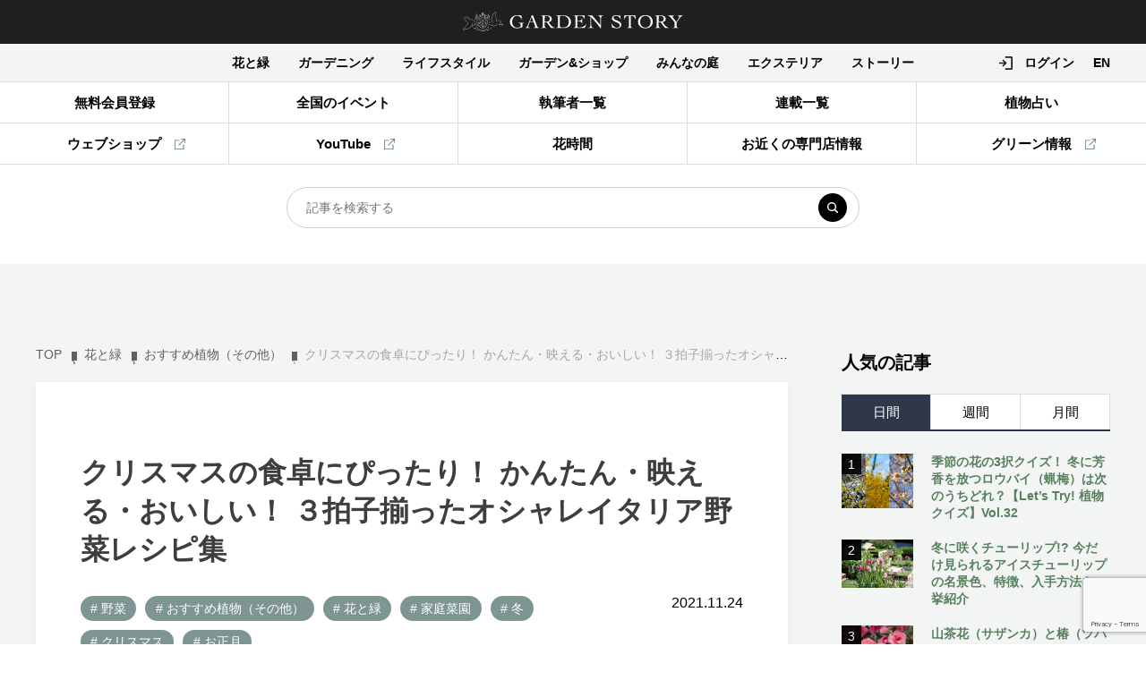

--- FILE ---
content_type: text/html; charset=UTF-8
request_url: https://gardenstory.jp/plants/62505
body_size: 29338
content:
<!DOCTYPE html>
<html lang="ja">

<head prefix="og: http://ogp.me/ns# fb: http://ogp.me/ns/fb# article: http://ogp.me/ns/article#">
	<meta charset="UTF-8" />
	<meta http-equiv="X-UA-Compatible" content="IE=edge" />
	<meta name="format-detection" content="telephone=no" />
	<meta name="viewport" content="width=device-width, initiascale=1.0" />
		<script>
	var baseW = 1200;
	var ua = navigator.userAgent;
	var sp = ua.indexOf('iPhone') > -1 || (ua.indexOf('Android') > -1 && ua.indexOf('Mobile') > -1);
	var tab = !sp && (ua.indexOf('iPad') > -1 || (ua.indexOf('Macintosh') > -1 && 'ontouchend' in document) || ua.indexOf('Android') > -1);

	if (tab) {
		viewportContent = "width=" + baseW + "px, user-scalable=no";
		document.querySelector("meta[name='viewport']").setAttribute("content", viewportContent);
	}
	</script>

	<title>クリスマスの食卓にぴったり！ かんたん・映える・おいしい３拍子揃ったオシャレイタリア野菜レシピ集 | GardenStory (ガーデンストーリー)</title>

	<link rel="shortcut icon" href="https://gardenstory.jp/wp-content/themes/gardenstory/favicon.ico">
	<link rel="apple-touch-icon" href="https://gardenstory.jp/wp-content/themes/gardenstory/apple-touch-icon.png">
	<link rel="icon" type="image/png" href="https://gardenstory.jp/wp-content/themes/gardenstory/android-chrome-192x192.png">

	
		<!-- All in One SEO 4.9.2 - aioseo.com -->
	<meta name="description" content="色鮮やかでユニークな形、個性的な味わいがイタリア野菜の魅力。ちぎって並べただけでハイセンスな一品になるイタリア野菜はなかなかスーパーには並ばないので、自分で栽培してみましょう。秋冬はイタリアンレタス、ビーツやチコリーは来春の栽培におすすめです。パーティーシーズンも活躍するオシャレイタリア野菜をレシピとともにご紹介。" />
	<meta name="robots" content="max-image-preview:large" />
	<meta name="author" content="3andgarden"/>
	<link rel="canonical" href="https://gardenstory.jp/plants/62505" />
	<meta name="generator" content="All in One SEO (AIOSEO) 4.9.2" />
		<script type="application/ld+json" class="aioseo-schema">
			{"@context":"https:\/\/schema.org","@graph":[{"@type":"Article","@id":"https:\/\/gardenstory.jp\/plants\/62505#article","name":"\u30af\u30ea\u30b9\u30de\u30b9\u306e\u98df\u5353\u306b\u3074\u3063\u305f\u308a\uff01 \u304b\u3093\u305f\u3093\u30fb\u6620\u3048\u308b\u30fb\u304a\u3044\u3057\u3044\uff13\u62cd\u5b50\u63c3\u3063\u305f\u30aa\u30b7\u30e3\u30ec\u30a4\u30bf\u30ea\u30a2\u91ce\u83dc\u30ec\u30b7\u30d4\u96c6 | GardenStory (\u30ac\u30fc\u30c7\u30f3\u30b9\u30c8\u30fc\u30ea\u30fc)","headline":"\u30af\u30ea\u30b9\u30de\u30b9\u306e\u98df\u5353\u306b\u3074\u3063\u305f\u308a\uff01 \u304b\u3093\u305f\u3093\u30fb\u6620\u3048\u308b\u30fb\u304a\u3044\u3057\u3044\uff01 \uff13\u62cd\u5b50\u63c3\u3063\u305f\u30aa\u30b7\u30e3\u30ec\u30a4\u30bf\u30ea\u30a2\u91ce\u83dc\u30ec\u30b7\u30d4\u96c6","author":{"@id":"https:\/\/gardenstory.jp\/author\/garden#author"},"publisher":{"@id":"https:\/\/gardenstory.jp\/#organization"},"image":{"@type":"ImageObject","url":"https:\/\/gardenstory.jp\/wp-content\/uploads\/2021\/11\/9b57e357fc1ccf5679cf87b6faf0d7dc.jpg","width":1000,"height":881,"caption":"\u30a4\u30bf\u30ea\u30a2\u91ce\u83dc"},"datePublished":"2021-11-24T12:00:14+09:00","dateModified":"2023-04-07T17:29:55+09:00","inLanguage":"ja","mainEntityOfPage":{"@id":"https:\/\/gardenstory.jp\/plants\/62505#webpage"},"isPartOf":{"@id":"https:\/\/gardenstory.jp\/plants\/62505#webpage"},"articleSection":"\u91ce\u83dc, \u304a\u3059\u3059\u3081\u690d\u7269\uff08\u305d\u306e\u4ed6\uff09, \u82b1\u3068\u7dd1, \u5bb6\u5ead\u83dc\u5712, \u51ac, \u30af\u30ea\u30b9\u30de\u30b9, \u304a\u6b63\u6708, \u30dd\u30bf\u30b8\u30a7\u30ac\u30fc\u30c7\u30f3"},{"@type":"BreadcrumbList","@id":"https:\/\/gardenstory.jp\/plants\/62505#breadcrumblist","itemListElement":[{"@type":"ListItem","@id":"https:\/\/gardenstory.jp#listItem","position":1,"name":"Home","item":"https:\/\/gardenstory.jp","nextItem":{"@type":"ListItem","@id":"https:\/\/gardenstory.jp#listItem","name":"\u8a18\u4e8b"}},{"@type":"ListItem","@id":"https:\/\/gardenstory.jp#listItem","position":2,"name":"\u8a18\u4e8b","item":"https:\/\/gardenstory.jp","nextItem":{"@type":"ListItem","@id":"https:\/\/gardenstory.jp\/category\/plants#listItem","name":"\u82b1\u3068\u7dd1"},"previousItem":{"@type":"ListItem","@id":"https:\/\/gardenstory.jp#listItem","name":"Home"}},{"@type":"ListItem","@id":"https:\/\/gardenstory.jp\/category\/plants#listItem","position":3,"name":"\u82b1\u3068\u7dd1","item":"https:\/\/gardenstory.jp\/category\/plants","nextItem":{"@type":"ListItem","@id":"https:\/\/gardenstory.jp\/category\/plants\/vegetable#listItem","name":"\u91ce\u83dc"},"previousItem":{"@type":"ListItem","@id":"https:\/\/gardenstory.jp#listItem","name":"\u8a18\u4e8b"}},{"@type":"ListItem","@id":"https:\/\/gardenstory.jp\/category\/plants\/vegetable#listItem","position":4,"name":"\u91ce\u83dc","item":"https:\/\/gardenstory.jp\/category\/plants\/vegetable","nextItem":{"@type":"ListItem","@id":"https:\/\/gardenstory.jp\/plants\/62505#listItem","name":"\u30af\u30ea\u30b9\u30de\u30b9\u306e\u98df\u5353\u306b\u3074\u3063\u305f\u308a\uff01 \u304b\u3093\u305f\u3093\u30fb\u6620\u3048\u308b\u30fb\u304a\u3044\u3057\u3044\uff01 \uff13\u62cd\u5b50\u63c3\u3063\u305f\u30aa\u30b7\u30e3\u30ec\u30a4\u30bf\u30ea\u30a2\u91ce\u83dc\u30ec\u30b7\u30d4\u96c6"},"previousItem":{"@type":"ListItem","@id":"https:\/\/gardenstory.jp\/category\/plants#listItem","name":"\u82b1\u3068\u7dd1"}},{"@type":"ListItem","@id":"https:\/\/gardenstory.jp\/plants\/62505#listItem","position":5,"name":"\u30af\u30ea\u30b9\u30de\u30b9\u306e\u98df\u5353\u306b\u3074\u3063\u305f\u308a\uff01 \u304b\u3093\u305f\u3093\u30fb\u6620\u3048\u308b\u30fb\u304a\u3044\u3057\u3044\uff01 \uff13\u62cd\u5b50\u63c3\u3063\u305f\u30aa\u30b7\u30e3\u30ec\u30a4\u30bf\u30ea\u30a2\u91ce\u83dc\u30ec\u30b7\u30d4\u96c6","previousItem":{"@type":"ListItem","@id":"https:\/\/gardenstory.jp\/category\/plants\/vegetable#listItem","name":"\u91ce\u83dc"}}]},{"@type":"Organization","@id":"https:\/\/gardenstory.jp\/#organization","name":"GardenStory (\u30ac\u30fc\u30c7\u30f3\u30b9\u30c8\u30fc\u30ea\u30fc)","description":"\u5fc3\u3068\u304d\u3081\u304f\u5e78\u305b\u306a\u4eba\u751f\u306f\u82b1\u30fb\u7dd1\u30fb\u5ead\u306b\u3042\u308b","url":"https:\/\/gardenstory.jp\/","logo":{"@type":"ImageObject","url":"https:\/\/gardenstory.jp\/wp-content\/uploads\/2020\/03\/7e7cd4becc197be5d00c0e14fed112d6.jpg","@id":"https:\/\/gardenstory.jp\/plants\/62505\/#organizationLogo","width":715,"height":677,"caption":"logo"},"image":{"@id":"https:\/\/gardenstory.jp\/plants\/62505\/#organizationLogo"}},{"@type":"Person","@id":"https:\/\/gardenstory.jp\/author\/garden#author","url":"https:\/\/gardenstory.jp\/author\/garden","name":"3andgarden","image":{"@type":"ImageObject","@id":"https:\/\/gardenstory.jp\/plants\/62505#authorImage","url":"https:\/\/gardenstory.jp\/wp-content\/plugins\/ultimate-member\/assets\/img\/default_avatar.jpg","width":96,"height":96,"caption":"3andgarden"}},{"@type":"WebPage","@id":"https:\/\/gardenstory.jp\/plants\/62505#webpage","url":"https:\/\/gardenstory.jp\/plants\/62505","name":"\u30af\u30ea\u30b9\u30de\u30b9\u306e\u98df\u5353\u306b\u3074\u3063\u305f\u308a\uff01 \u304b\u3093\u305f\u3093\u30fb\u6620\u3048\u308b\u30fb\u304a\u3044\u3057\u3044\uff13\u62cd\u5b50\u63c3\u3063\u305f\u30aa\u30b7\u30e3\u30ec\u30a4\u30bf\u30ea\u30a2\u91ce\u83dc\u30ec\u30b7\u30d4\u96c6 | GardenStory (\u30ac\u30fc\u30c7\u30f3\u30b9\u30c8\u30fc\u30ea\u30fc)","description":"\u8272\u9bae\u3084\u304b\u3067\u30e6\u30cb\u30fc\u30af\u306a\u5f62\u3001\u500b\u6027\u7684\u306a\u5473\u308f\u3044\u304c\u30a4\u30bf\u30ea\u30a2\u91ce\u83dc\u306e\u9b45\u529b\u3002\u3061\u304e\u3063\u3066\u4e26\u3079\u305f\u3060\u3051\u3067\u30cf\u30a4\u30bb\u30f3\u30b9\u306a\u4e00\u54c1\u306b\u306a\u308b\u30a4\u30bf\u30ea\u30a2\u91ce\u83dc\u306f\u306a\u304b\u306a\u304b\u30b9\u30fc\u30d1\u30fc\u306b\u306f\u4e26\u3070\u306a\u3044\u306e\u3067\u3001\u81ea\u5206\u3067\u683d\u57f9\u3057\u3066\u307f\u307e\u3057\u3087\u3046\u3002\u79cb\u51ac\u306f\u30a4\u30bf\u30ea\u30a2\u30f3\u30ec\u30bf\u30b9\u3001\u30d3\u30fc\u30c4\u3084\u30c1\u30b3\u30ea\u30fc\u306f\u6765\u6625\u306e\u683d\u57f9\u306b\u304a\u3059\u3059\u3081\u3067\u3059\u3002\u30d1\u30fc\u30c6\u30a3\u30fc\u30b7\u30fc\u30ba\u30f3\u3082\u6d3b\u8e8d\u3059\u308b\u30aa\u30b7\u30e3\u30ec\u30a4\u30bf\u30ea\u30a2\u91ce\u83dc\u3092\u30ec\u30b7\u30d4\u3068\u3068\u3082\u306b\u3054\u7d39\u4ecb\u3002","inLanguage":"ja","isPartOf":{"@id":"https:\/\/gardenstory.jp\/#website"},"breadcrumb":{"@id":"https:\/\/gardenstory.jp\/plants\/62505#breadcrumblist"},"author":{"@id":"https:\/\/gardenstory.jp\/author\/garden#author"},"creator":{"@id":"https:\/\/gardenstory.jp\/author\/garden#author"},"image":{"@type":"ImageObject","url":"https:\/\/gardenstory.jp\/wp-content\/uploads\/2021\/11\/9b57e357fc1ccf5679cf87b6faf0d7dc.jpg","@id":"https:\/\/gardenstory.jp\/plants\/62505\/#mainImage","width":1000,"height":881,"caption":"\u30a4\u30bf\u30ea\u30a2\u91ce\u83dc"},"primaryImageOfPage":{"@id":"https:\/\/gardenstory.jp\/plants\/62505#mainImage"},"datePublished":"2021-11-24T12:00:14+09:00","dateModified":"2023-04-07T17:29:55+09:00"},{"@type":"WebSite","@id":"https:\/\/gardenstory.jp\/#website","url":"https:\/\/gardenstory.jp\/","name":"GardenStory (\u30ac\u30fc\u30c7\u30f3\u30b9\u30c8\u30fc\u30ea\u30fc)","description":"\u5fc3\u3068\u304d\u3081\u304f\u5e78\u305b\u306a\u4eba\u751f\u306f\u82b1\u30fb\u7dd1\u30fb\u5ead\u306b\u3042\u308b","inLanguage":"ja","publisher":{"@id":"https:\/\/gardenstory.jp\/#organization"}}]}
		</script>
		<!-- All in One SEO -->

<script type='application/javascript'  id='pys-version-script'>console.log('PixelYourSite Free version 11.1.5.2');</script>
<script type="text/javascript" id="wpp-js" src="https://gardenstory.jp/wp-content/plugins/wordpress-popular-posts/assets/js/wpp.min.js?ver=7.3.6" data-sampling="1" data-sampling-rate="100" data-api-url="https://gardenstory.jp/wp-json/wordpress-popular-posts" data-post-id="62505" data-token="f1dfbd5ea9" data-lang="0" data-debug="0"></script>
<style id='wp-img-auto-sizes-contain-inline-css' type='text/css'>
img:is([sizes=auto i],[sizes^="auto," i]){contain-intrinsic-size:3000px 1500px}
/*# sourceURL=wp-img-auto-sizes-contain-inline-css */
</style>
<style id='wp-block-library-inline-css' type='text/css'>
:root{--wp-block-synced-color:#7a00df;--wp-block-synced-color--rgb:122,0,223;--wp-bound-block-color:var(--wp-block-synced-color);--wp-editor-canvas-background:#ddd;--wp-admin-theme-color:#007cba;--wp-admin-theme-color--rgb:0,124,186;--wp-admin-theme-color-darker-10:#006ba1;--wp-admin-theme-color-darker-10--rgb:0,107,160.5;--wp-admin-theme-color-darker-20:#005a87;--wp-admin-theme-color-darker-20--rgb:0,90,135;--wp-admin-border-width-focus:2px}@media (min-resolution:192dpi){:root{--wp-admin-border-width-focus:1.5px}}.wp-element-button{cursor:pointer}:root .has-very-light-gray-background-color{background-color:#eee}:root .has-very-dark-gray-background-color{background-color:#313131}:root .has-very-light-gray-color{color:#eee}:root .has-very-dark-gray-color{color:#313131}:root .has-vivid-green-cyan-to-vivid-cyan-blue-gradient-background{background:linear-gradient(135deg,#00d084,#0693e3)}:root .has-purple-crush-gradient-background{background:linear-gradient(135deg,#34e2e4,#4721fb 50%,#ab1dfe)}:root .has-hazy-dawn-gradient-background{background:linear-gradient(135deg,#faaca8,#dad0ec)}:root .has-subdued-olive-gradient-background{background:linear-gradient(135deg,#fafae1,#67a671)}:root .has-atomic-cream-gradient-background{background:linear-gradient(135deg,#fdd79a,#004a59)}:root .has-nightshade-gradient-background{background:linear-gradient(135deg,#330968,#31cdcf)}:root .has-midnight-gradient-background{background:linear-gradient(135deg,#020381,#2874fc)}:root{--wp--preset--font-size--normal:16px;--wp--preset--font-size--huge:42px}.has-regular-font-size{font-size:1em}.has-larger-font-size{font-size:2.625em}.has-normal-font-size{font-size:var(--wp--preset--font-size--normal)}.has-huge-font-size{font-size:var(--wp--preset--font-size--huge)}.has-text-align-center{text-align:center}.has-text-align-left{text-align:left}.has-text-align-right{text-align:right}.has-fit-text{white-space:nowrap!important}#end-resizable-editor-section{display:none}.aligncenter{clear:both}.items-justified-left{justify-content:flex-start}.items-justified-center{justify-content:center}.items-justified-right{justify-content:flex-end}.items-justified-space-between{justify-content:space-between}.screen-reader-text{border:0;clip-path:inset(50%);height:1px;margin:-1px;overflow:hidden;padding:0;position:absolute;width:1px;word-wrap:normal!important}.screen-reader-text:focus{background-color:#ddd;clip-path:none;color:#444;display:block;font-size:1em;height:auto;left:5px;line-height:normal;padding:15px 23px 14px;text-decoration:none;top:5px;width:auto;z-index:100000}html :where(.has-border-color){border-style:solid}html :where([style*=border-top-color]){border-top-style:solid}html :where([style*=border-right-color]){border-right-style:solid}html :where([style*=border-bottom-color]){border-bottom-style:solid}html :where([style*=border-left-color]){border-left-style:solid}html :where([style*=border-width]){border-style:solid}html :where([style*=border-top-width]){border-top-style:solid}html :where([style*=border-right-width]){border-right-style:solid}html :where([style*=border-bottom-width]){border-bottom-style:solid}html :where([style*=border-left-width]){border-left-style:solid}html :where(img[class*=wp-image-]){height:auto;max-width:100%}:where(figure){margin:0 0 1em}html :where(.is-position-sticky){--wp-admin--admin-bar--position-offset:var(--wp-admin--admin-bar--height,0px)}@media screen and (max-width:600px){html :where(.is-position-sticky){--wp-admin--admin-bar--position-offset:0px}}

/*# sourceURL=wp-block-library-inline-css */
</style><style id='global-styles-inline-css' type='text/css'>
:root{--wp--preset--aspect-ratio--square: 1;--wp--preset--aspect-ratio--4-3: 4/3;--wp--preset--aspect-ratio--3-4: 3/4;--wp--preset--aspect-ratio--3-2: 3/2;--wp--preset--aspect-ratio--2-3: 2/3;--wp--preset--aspect-ratio--16-9: 16/9;--wp--preset--aspect-ratio--9-16: 9/16;--wp--preset--color--black: #000000;--wp--preset--color--cyan-bluish-gray: #abb8c3;--wp--preset--color--white: #ffffff;--wp--preset--color--pale-pink: #f78da7;--wp--preset--color--vivid-red: #cf2e2e;--wp--preset--color--luminous-vivid-orange: #ff6900;--wp--preset--color--luminous-vivid-amber: #fcb900;--wp--preset--color--light-green-cyan: #7bdcb5;--wp--preset--color--vivid-green-cyan: #00d084;--wp--preset--color--pale-cyan-blue: #8ed1fc;--wp--preset--color--vivid-cyan-blue: #0693e3;--wp--preset--color--vivid-purple: #9b51e0;--wp--preset--gradient--vivid-cyan-blue-to-vivid-purple: linear-gradient(135deg,rgb(6,147,227) 0%,rgb(155,81,224) 100%);--wp--preset--gradient--light-green-cyan-to-vivid-green-cyan: linear-gradient(135deg,rgb(122,220,180) 0%,rgb(0,208,130) 100%);--wp--preset--gradient--luminous-vivid-amber-to-luminous-vivid-orange: linear-gradient(135deg,rgb(252,185,0) 0%,rgb(255,105,0) 100%);--wp--preset--gradient--luminous-vivid-orange-to-vivid-red: linear-gradient(135deg,rgb(255,105,0) 0%,rgb(207,46,46) 100%);--wp--preset--gradient--very-light-gray-to-cyan-bluish-gray: linear-gradient(135deg,rgb(238,238,238) 0%,rgb(169,184,195) 100%);--wp--preset--gradient--cool-to-warm-spectrum: linear-gradient(135deg,rgb(74,234,220) 0%,rgb(151,120,209) 20%,rgb(207,42,186) 40%,rgb(238,44,130) 60%,rgb(251,105,98) 80%,rgb(254,248,76) 100%);--wp--preset--gradient--blush-light-purple: linear-gradient(135deg,rgb(255,206,236) 0%,rgb(152,150,240) 100%);--wp--preset--gradient--blush-bordeaux: linear-gradient(135deg,rgb(254,205,165) 0%,rgb(254,45,45) 50%,rgb(107,0,62) 100%);--wp--preset--gradient--luminous-dusk: linear-gradient(135deg,rgb(255,203,112) 0%,rgb(199,81,192) 50%,rgb(65,88,208) 100%);--wp--preset--gradient--pale-ocean: linear-gradient(135deg,rgb(255,245,203) 0%,rgb(182,227,212) 50%,rgb(51,167,181) 100%);--wp--preset--gradient--electric-grass: linear-gradient(135deg,rgb(202,248,128) 0%,rgb(113,206,126) 100%);--wp--preset--gradient--midnight: linear-gradient(135deg,rgb(2,3,129) 0%,rgb(40,116,252) 100%);--wp--preset--font-size--small: 13px;--wp--preset--font-size--medium: 20px;--wp--preset--font-size--large: 36px;--wp--preset--font-size--x-large: 42px;--wp--preset--spacing--20: 0.44rem;--wp--preset--spacing--30: 0.67rem;--wp--preset--spacing--40: 1rem;--wp--preset--spacing--50: 1.5rem;--wp--preset--spacing--60: 2.25rem;--wp--preset--spacing--70: 3.38rem;--wp--preset--spacing--80: 5.06rem;--wp--preset--shadow--natural: 6px 6px 9px rgba(0, 0, 0, 0.2);--wp--preset--shadow--deep: 12px 12px 50px rgba(0, 0, 0, 0.4);--wp--preset--shadow--sharp: 6px 6px 0px rgba(0, 0, 0, 0.2);--wp--preset--shadow--outlined: 6px 6px 0px -3px rgb(255, 255, 255), 6px 6px rgb(0, 0, 0);--wp--preset--shadow--crisp: 6px 6px 0px rgb(0, 0, 0);}:where(.is-layout-flex){gap: 0.5em;}:where(.is-layout-grid){gap: 0.5em;}body .is-layout-flex{display: flex;}.is-layout-flex{flex-wrap: wrap;align-items: center;}.is-layout-flex > :is(*, div){margin: 0;}body .is-layout-grid{display: grid;}.is-layout-grid > :is(*, div){margin: 0;}:where(.wp-block-columns.is-layout-flex){gap: 2em;}:where(.wp-block-columns.is-layout-grid){gap: 2em;}:where(.wp-block-post-template.is-layout-flex){gap: 1.25em;}:where(.wp-block-post-template.is-layout-grid){gap: 1.25em;}.has-black-color{color: var(--wp--preset--color--black) !important;}.has-cyan-bluish-gray-color{color: var(--wp--preset--color--cyan-bluish-gray) !important;}.has-white-color{color: var(--wp--preset--color--white) !important;}.has-pale-pink-color{color: var(--wp--preset--color--pale-pink) !important;}.has-vivid-red-color{color: var(--wp--preset--color--vivid-red) !important;}.has-luminous-vivid-orange-color{color: var(--wp--preset--color--luminous-vivid-orange) !important;}.has-luminous-vivid-amber-color{color: var(--wp--preset--color--luminous-vivid-amber) !important;}.has-light-green-cyan-color{color: var(--wp--preset--color--light-green-cyan) !important;}.has-vivid-green-cyan-color{color: var(--wp--preset--color--vivid-green-cyan) !important;}.has-pale-cyan-blue-color{color: var(--wp--preset--color--pale-cyan-blue) !important;}.has-vivid-cyan-blue-color{color: var(--wp--preset--color--vivid-cyan-blue) !important;}.has-vivid-purple-color{color: var(--wp--preset--color--vivid-purple) !important;}.has-black-background-color{background-color: var(--wp--preset--color--black) !important;}.has-cyan-bluish-gray-background-color{background-color: var(--wp--preset--color--cyan-bluish-gray) !important;}.has-white-background-color{background-color: var(--wp--preset--color--white) !important;}.has-pale-pink-background-color{background-color: var(--wp--preset--color--pale-pink) !important;}.has-vivid-red-background-color{background-color: var(--wp--preset--color--vivid-red) !important;}.has-luminous-vivid-orange-background-color{background-color: var(--wp--preset--color--luminous-vivid-orange) !important;}.has-luminous-vivid-amber-background-color{background-color: var(--wp--preset--color--luminous-vivid-amber) !important;}.has-light-green-cyan-background-color{background-color: var(--wp--preset--color--light-green-cyan) !important;}.has-vivid-green-cyan-background-color{background-color: var(--wp--preset--color--vivid-green-cyan) !important;}.has-pale-cyan-blue-background-color{background-color: var(--wp--preset--color--pale-cyan-blue) !important;}.has-vivid-cyan-blue-background-color{background-color: var(--wp--preset--color--vivid-cyan-blue) !important;}.has-vivid-purple-background-color{background-color: var(--wp--preset--color--vivid-purple) !important;}.has-black-border-color{border-color: var(--wp--preset--color--black) !important;}.has-cyan-bluish-gray-border-color{border-color: var(--wp--preset--color--cyan-bluish-gray) !important;}.has-white-border-color{border-color: var(--wp--preset--color--white) !important;}.has-pale-pink-border-color{border-color: var(--wp--preset--color--pale-pink) !important;}.has-vivid-red-border-color{border-color: var(--wp--preset--color--vivid-red) !important;}.has-luminous-vivid-orange-border-color{border-color: var(--wp--preset--color--luminous-vivid-orange) !important;}.has-luminous-vivid-amber-border-color{border-color: var(--wp--preset--color--luminous-vivid-amber) !important;}.has-light-green-cyan-border-color{border-color: var(--wp--preset--color--light-green-cyan) !important;}.has-vivid-green-cyan-border-color{border-color: var(--wp--preset--color--vivid-green-cyan) !important;}.has-pale-cyan-blue-border-color{border-color: var(--wp--preset--color--pale-cyan-blue) !important;}.has-vivid-cyan-blue-border-color{border-color: var(--wp--preset--color--vivid-cyan-blue) !important;}.has-vivid-purple-border-color{border-color: var(--wp--preset--color--vivid-purple) !important;}.has-vivid-cyan-blue-to-vivid-purple-gradient-background{background: var(--wp--preset--gradient--vivid-cyan-blue-to-vivid-purple) !important;}.has-light-green-cyan-to-vivid-green-cyan-gradient-background{background: var(--wp--preset--gradient--light-green-cyan-to-vivid-green-cyan) !important;}.has-luminous-vivid-amber-to-luminous-vivid-orange-gradient-background{background: var(--wp--preset--gradient--luminous-vivid-amber-to-luminous-vivid-orange) !important;}.has-luminous-vivid-orange-to-vivid-red-gradient-background{background: var(--wp--preset--gradient--luminous-vivid-orange-to-vivid-red) !important;}.has-very-light-gray-to-cyan-bluish-gray-gradient-background{background: var(--wp--preset--gradient--very-light-gray-to-cyan-bluish-gray) !important;}.has-cool-to-warm-spectrum-gradient-background{background: var(--wp--preset--gradient--cool-to-warm-spectrum) !important;}.has-blush-light-purple-gradient-background{background: var(--wp--preset--gradient--blush-light-purple) !important;}.has-blush-bordeaux-gradient-background{background: var(--wp--preset--gradient--blush-bordeaux) !important;}.has-luminous-dusk-gradient-background{background: var(--wp--preset--gradient--luminous-dusk) !important;}.has-pale-ocean-gradient-background{background: var(--wp--preset--gradient--pale-ocean) !important;}.has-electric-grass-gradient-background{background: var(--wp--preset--gradient--electric-grass) !important;}.has-midnight-gradient-background{background: var(--wp--preset--gradient--midnight) !important;}.has-small-font-size{font-size: var(--wp--preset--font-size--small) !important;}.has-medium-font-size{font-size: var(--wp--preset--font-size--medium) !important;}.has-large-font-size{font-size: var(--wp--preset--font-size--large) !important;}.has-x-large-font-size{font-size: var(--wp--preset--font-size--x-large) !important;}
/*# sourceURL=global-styles-inline-css */
</style>

<style id='classic-theme-styles-inline-css' type='text/css'>
/*! This file is auto-generated */
.wp-block-button__link{color:#fff;background-color:#32373c;border-radius:9999px;box-shadow:none;text-decoration:none;padding:calc(.667em + 2px) calc(1.333em + 2px);font-size:1.125em}.wp-block-file__button{background:#32373c;color:#fff;text-decoration:none}
/*# sourceURL=/wp-includes/css/classic-themes.min.css */
</style>
<link rel='stylesheet' id='contact-form-7-css' href='https://gardenstory.jp/wp-content/plugins/contact-form-7/includes/css/styles.css?ver=6.1.4' type='text/css' media='all' />
<link rel='stylesheet' id='ez-toc-css' href='https://gardenstory.jp/wp-content/plugins/easy-table-of-contents/assets/css/screen.min.css?ver=2.0.80' type='text/css' media='all' />
<style id='ez-toc-inline-css' type='text/css'>
div#ez-toc-container .ez-toc-title {font-size: 120%;}div#ez-toc-container .ez-toc-title {font-weight: 500;}div#ez-toc-container ul li , div#ez-toc-container ul li a {font-size: 95%;}div#ez-toc-container ul li , div#ez-toc-container ul li a {font-weight: 500;}div#ez-toc-container nav ul ul li {font-size: 90%;}.ez-toc-box-title {font-weight: bold; margin-bottom: 10px; text-align: center; text-transform: uppercase; letter-spacing: 1px; color: #666; padding-bottom: 5px;position:absolute;top:-4%;left:5%;background-color: inherit;transition: top 0.3s ease;}.ez-toc-box-title.toc-closed {top:-25%;}
.ez-toc-container-direction {direction: ltr;}.ez-toc-counter ul{counter-reset: item ;}.ez-toc-counter nav ul li a::before {content: counters(item, '.', decimal) '. ';display: inline-block;counter-increment: item;flex-grow: 0;flex-shrink: 0;margin-right: .2em; float: left; }.ez-toc-widget-direction {direction: ltr;}.ez-toc-widget-container ul{counter-reset: item ;}.ez-toc-widget-container nav ul li a::before {content: counters(item, '.', decimal) '. ';display: inline-block;counter-increment: item;flex-grow: 0;flex-shrink: 0;margin-right: .2em; float: left; }
/*# sourceURL=ez-toc-inline-css */
</style>
<link rel='stylesheet' id='simple-favorites-css' href='https://gardenstory.jp/wp-content/plugins/favorites/assets/css/favorites.css?ver=2.3.6' type='text/css' media='all' />
<link rel='stylesheet' id='um_modal-css' href='https://gardenstory.jp/wp-content/plugins/ultimate-member/assets/css/um-modal.min.css?ver=2.10.6' type='text/css' media='all' />
<link rel='stylesheet' id='um_ui-css' href='https://gardenstory.jp/wp-content/plugins/ultimate-member/assets/libs/jquery-ui/jquery-ui.min.css?ver=1.13.2' type='text/css' media='all' />
<link rel='stylesheet' id='um_tipsy-css' href='https://gardenstory.jp/wp-content/plugins/ultimate-member/assets/libs/tipsy/tipsy.min.css?ver=1.0.0a' type='text/css' media='all' />
<link rel='stylesheet' id='um_raty-css' href='https://gardenstory.jp/wp-content/plugins/ultimate-member/assets/libs/raty/um-raty.min.css?ver=2.6.0' type='text/css' media='all' />
<link rel='stylesheet' id='select2-css' href='https://gardenstory.jp/wp-content/plugins/ultimate-member/assets/libs/select2/select2.min.css?ver=4.0.13' type='text/css' media='all' />
<link rel='stylesheet' id='um_fileupload-css' href='https://gardenstory.jp/wp-content/plugins/ultimate-member/assets/css/um-fileupload.min.css?ver=2.10.6' type='text/css' media='all' />
<link rel='stylesheet' id='um_confirm-css' href='https://gardenstory.jp/wp-content/plugins/ultimate-member/assets/libs/um-confirm/um-confirm.min.css?ver=1.0' type='text/css' media='all' />
<link rel='stylesheet' id='um_datetime-css' href='https://gardenstory.jp/wp-content/plugins/ultimate-member/assets/libs/pickadate/default.min.css?ver=3.6.2' type='text/css' media='all' />
<link rel='stylesheet' id='um_datetime_date-css' href='https://gardenstory.jp/wp-content/plugins/ultimate-member/assets/libs/pickadate/default.date.min.css?ver=3.6.2' type='text/css' media='all' />
<link rel='stylesheet' id='um_datetime_time-css' href='https://gardenstory.jp/wp-content/plugins/ultimate-member/assets/libs/pickadate/default.time.min.css?ver=3.6.2' type='text/css' media='all' />
<link rel='stylesheet' id='um_fonticons_ii-css' href='https://gardenstory.jp/wp-content/plugins/ultimate-member/assets/libs/legacy/fonticons/fonticons-ii.min.css?ver=2.10.6' type='text/css' media='all' />
<link rel='stylesheet' id='um_fonticons_fa-css' href='https://gardenstory.jp/wp-content/plugins/ultimate-member/assets/libs/legacy/fonticons/fonticons-fa.min.css?ver=2.10.6' type='text/css' media='all' />
<link rel='stylesheet' id='um_fontawesome-css' href='https://gardenstory.jp/wp-content/plugins/ultimate-member/assets/css/um-fontawesome.min.css?ver=6.5.2' type='text/css' media='all' />
<link rel='stylesheet' id='um_common-css' href='https://gardenstory.jp/wp-content/plugins/ultimate-member/assets/css/common.min.css?ver=2.10.6' type='text/css' media='all' />
<link rel='stylesheet' id='um_responsive-css' href='https://gardenstory.jp/wp-content/plugins/ultimate-member/assets/css/um-responsive.min.css?ver=2.10.6' type='text/css' media='all' />
<link rel='stylesheet' id='um_styles-css' href='https://gardenstory.jp/wp-content/plugins/ultimate-member/assets/css/um-styles.min.css?ver=2.10.6' type='text/css' media='all' />
<link rel='stylesheet' id='um_crop-css' href='https://gardenstory.jp/wp-content/plugins/ultimate-member/assets/libs/cropper/cropper.min.css?ver=1.6.1' type='text/css' media='all' />
<link rel='stylesheet' id='um_profile-css' href='https://gardenstory.jp/wp-content/plugins/ultimate-member/assets/css/um-profile.min.css?ver=2.10.6' type='text/css' media='all' />
<link rel='stylesheet' id='um_account-css' href='https://gardenstory.jp/wp-content/plugins/ultimate-member/assets/css/um-account.min.css?ver=2.10.6' type='text/css' media='all' />
<link rel='stylesheet' id='um_misc-css' href='https://gardenstory.jp/wp-content/plugins/ultimate-member/assets/css/um-misc.min.css?ver=2.10.6' type='text/css' media='all' />
<link rel='stylesheet' id='um_default_css-css' href='https://gardenstory.jp/wp-content/plugins/ultimate-member/assets/css/um-old-default.min.css?ver=2.10.6' type='text/css' media='all' />
<meta name="facebook-domain-verification" content="zis8jh0oi2h9prjut3t9cwjxvd2fdf" />        <style type="text/css" id="pf-main-css">
            
				@media screen {
					.printfriendly {
						z-index: 1000; position: relative
					}
					.printfriendly a, .printfriendly a:link, .printfriendly a:visited, .printfriendly a:hover, .printfriendly a:active {
						font-weight: 600;
						cursor: pointer;
						text-decoration: none;
						border: none;
						-webkit-box-shadow: none;
						-moz-box-shadow: none;
						box-shadow: none;
						outline:none;
						font-size: 14px !important;
						color: #3AAA11 !important;
					}
					.printfriendly.pf-alignleft {
						float: left;
					}
					.printfriendly.pf-alignright {
						float: right;
					}
					.printfriendly.pf-aligncenter {
						justify-content: center;
						display: flex; align-items: center;
					}
				}

				.pf-button-img {
					border: none;
					-webkit-box-shadow: none;
					-moz-box-shadow: none;
					box-shadow: none;
					padding: 0;
					margin: 0;
					display: inline;
					vertical-align: middle;
				}

				img.pf-button-img + .pf-button-text {
					margin-left: 6px;
				}

				@media print {
					.printfriendly {
						display: none;
					}
				}
				        </style>

            
        <style type="text/css" id="pf-excerpt-styles">
          .pf-button.pf-button-excerpt {
              display: none;
           }
        </style>

                        <style id="wpp-loading-animation-styles">@-webkit-keyframes bgslide{from{background-position-x:0}to{background-position-x:-200%}}@keyframes bgslide{from{background-position-x:0}to{background-position-x:-200%}}.wpp-widget-block-placeholder,.wpp-shortcode-placeholder{margin:0 auto;width:60px;height:3px;background:#dd3737;background:linear-gradient(90deg,#dd3737 0%,#571313 10%,#dd3737 100%);background-size:200% auto;border-radius:3px;-webkit-animation:bgslide 1s infinite linear;animation:bgslide 1s infinite linear}</style>
            <meta property="og:title" content="クリスマスの食卓にぴったり！ かんたん・映える・おいしい！ ３拍子揃ったオシャレイタリア野菜レシピ集" />
<meta property="og:description" content="見た目よし！味よし！　のイタリア野菜。日本ではまだ馴染みが薄いかもしれませんが、色鮮やかでユニークなフォルム、そして個性的な味わいが、その大きな魅力。ちぎって並べただけで（イカした皿ならなおよし！）ハ" />
<meta property="og:type" content="article" />
<meta property="og:url" content="https://gardenstory.jp/plants/62505" />
<meta property="og:image" content="https://gardenstory.jp/wp-content/uploads/2021/11/9b57e357fc1ccf5679cf87b6faf0d7dc.jpg" />
<meta property="og:site_name" content="GardenStory (ガーデンストーリー)" />
<meta name="twitter:card" content="summary_large_image" />
<meta name="twitter:site" content="@gardenstory_jp" />
<meta property="og:locale" content="ja_JP" />
<style>.removed_link, a.removed_link {
	text-decoration: line-through;
}</style><link rel="icon" href="https://gardenstory.jp/wp-content/uploads/2020/04/eb6307644eab5a7f6f64e783b9d774d1-32x32.png" sizes="32x32" />
<link rel="icon" href="https://gardenstory.jp/wp-content/uploads/2020/04/eb6307644eab5a7f6f64e783b9d774d1-192x192.png" sizes="192x192" />
<link rel="apple-touch-icon" href="https://gardenstory.jp/wp-content/uploads/2020/04/eb6307644eab5a7f6f64e783b9d774d1-180x180.png" />
<meta name="msapplication-TileImage" content="https://gardenstory.jp/wp-content/uploads/2020/04/eb6307644eab5a7f6f64e783b9d774d1-270x270.png" />

	<link rel="stylesheet" type="text/css" href="https://gardenstory.jp/wp-content/themes/gardenstory/css/common.css?20260126010145" />
	<link rel="stylesheet" type="text/css" href="https://gardenstory.jp/wp-content/themes/gardenstory/css/common_add.css?20260126010145" />

		<link rel="stylesheet" type="text/css" href="https://gardenstory.jp/wp-content/themes/gardenstory/css/pageModule.css?20260126010145" />
	
		<link rel="stylesheet" type="text/css" href="https://gardenstory.jp/wp-content/themes/gardenstory/css/under.css?20260126010145" />
									<link rel="stylesheet" type="text/css" href="https://gardenstory.jp/wp-content/themes/gardenstory/css/single.css?20260126010145" />
	<link rel="stylesheet" type="text/css" href="https://gardenstory.jp/wp-content/themes/gardenstory/css/single_add.css?20260126010145" />
			
	<script>
		let ajaxUrl = 'https://gardenstory.jp/wp-admin/admin-ajax.php';
	</script>







	<!-- 既存 -->
<!-- <script>(function(w,d,s,l,i){w[l]=w[l]||[];w[l].push({'gtm.start':
new Date().getTime(),event:'gtm.js'});var f=d.getElementsByTagName(s)[0],
j=d.createElement(s),dl=l!='dataLayer'?'&l='+l:'';j.async=true;j.src=
'https://www.googletagmanager.com/gtm.js?id='+i+dl;f.parentNode.insertBefore(j,f);
})(window,document,'script','dataLayer','GTM-P32SKGT');</script> -->

<!-- 追加 2022/08 -->
<!-- Google Tag Manager -->
<script>(function(w,d,s,l,i){w[l]=w[l]||[];w[l].push({'gtm.start':
new Date().getTime(),event:'gtm.js'});var f=d.getElementsByTagName(s)[0],
j=d.createElement(s),dl=l!='dataLayer'?'&l='+l:'';j.async=true;j.src=
'https://www.googletagmanager.com/gtm.js?id='+i+dl;f.parentNode.insertBefore(j,f);
})(window,document,'script','dataLayer','GTM-ML6TXB7');</script>
<!-- End Google Tag Manager -->


	<script async src="//pagead2.googlesyndication.com/pagead/js/adsbygoogle.js"></script>
	<script>
(adsbygoogle = window.adsbygoogle || []).push({
google_ad_client: "ca-pub-4160430471433934",
enable_page_level_ads: true
});
</script>	<script async="" src="https://securepubads.g.doubleclick.net/tag/js/gpt.js"></script>
	<script>
	var googletag = googletag || {};
	googletag.cmd = googletag.cmd || [];
	</script>



		<!-- 既存 -->
	<script>
		googletag.cmd.push(function() {
			googletag.defineSlot('/21647809143/gardenstory-header', [728, 90], 'div-gpt-ad-1508237444758-0').addService(googletag.pubads());
			googletag.defineSlot('/21647809143/gardenstory-sidebar-large', [300, 600], 'div-gpt-ad-1508237579108-0').addService(googletag.pubads());
			googletag.defineSlot('/21647809143/gardenstory-sidebar-medium', [300, 250], 'div-gpt-ad-1508237765523-0').addService(googletag.pubads());
			googletag.pubads().enableSingleRequest();
			googletag.enableServices();
		});
	</script>
	

	
			<!-- 2022 -->
		<script type="application/javascript" src="//anymind360.com/js/6637/ats.js"></script>
	<script async src="https://securepubads.g.doubleclick.net/tag/js/gpt.js"></script>
	<script>
		window.googletag = window.googletag || {cmd: []};
		googletag.cmd.push(function() {
			googletag.defineSlot('/83555300,21647809143/3andgarden/gardenstory/JP_3g_pc_all_billboard', [[970, 250],[1, 1], [728, 90], 'fluid', [970, 90]], 'JP_3g_pc_all_billboard').addService(googletag.pubads());
			googletag.defineSlot('/83555300,21647809143/3andgarden/gardenstory/JP_3g_pc_all_right_1st', [[300, 250],'fluid', [1, 1], [336, 280],[300,600]], 'JP_3g_pc_all_right_1st').addService(googletag.pubads());
			googletag.defineSlot('/83555300,21647809143/3andgarden/gardenstory/JP_3g_pc_all_right_2nd', [[300, 250],[336, 280], 'fluid', [300, 600], [1, 1]], 'JP_3g_pc_all_right_2nd').addService(googletag.pubads());
			googletag.defineSlot('/83555300,21647809143/3andgarden/gardenstory/JP_3g_pc_all_right_3rd', [[336, 280],'fluid', [300, 250], [1, 1]], 'JP_3g_pc_all_right_3rd').addService(googletag.pubads());
			googletag.pubads().enableSingleRequest();
			googletag.pubads().collapseEmptyDivs();
			googletag.enableServices();
			});
	</script>
	
	

	<!-- Global site tag (gtag.js) - Google AdWords: 828783239 -->
	<script async src="https://www.googletagmanager.com/gtag/js?id=AW-828783239"></script>
	<script>
		window.dataLayer = window.dataLayer || [];
		function gtag(){dataLayer.push(arguments);}
		gtag('js', new Date());

		gtag('config', 'AW-828783239');
		gtag('config', 'AW-736237300');  //コンバージョンID
		gtag('config', 'AW-736237300');  //GSクラブ コンバージョン
	</script>
	<!-- Event snippet for PV conversion page -->
	<script>
		gtag('event', 'conversion', {'send_to': 'AW-736237300/3UiDCLrcxaUBEPStiN8C'});
	</script>


	<script type="text/javascript">
	piAId = '784483';
	piCId = '1068';
	piHostname = 'pi.pardot.com';

	(function() {
		function async_load(){
				var s = document.createElement('script'); s.type = 'text/javascript';
						s.src = ('https:' == document.location.protocol ? 'https://pi' : 'http://cdn') + '.pardot.com/pd.js';
								var c = document.getElementsByTagName('script')[0]; c.parentNode.insertBefore(s, c);
									}
										if(window.attachEvent) { window.attachEvent('onload', async_load); }
											else { window.addEventListener('load', async_load, false); }
											})();
	</script>


	<script type="text/javascript">
		window._taboola = window._taboola || [];
		_taboola.push({article:'auto'});
		!function (e, f, u, i) {
			if (!document.getElementById(i)){
				e.async = 1;
				e.src = u;
				e.id = i;
				f.parentNode.insertBefore(e, f);
			}
		}(document.createElement('script'),
		document.getElementsByTagName('script')[0],
		'//cdn.taboola.com/libtrc/fourm-gardenstory/loader.js',
		'tb_loader_script');
		if(window.performance && typeof window.performance.mark == 'function')
			{window.performance.mark('tbl_ic');}
	</script>




</head>

<body class="wp-singular post-template-default single single-post postid-62505 single-format-standard wp-theme-gardenstory" >

<div class="for_top_box"><a href="#header">トップへ戻る</a></div>


	<div id="wrap">
		<div id="wrapInner">
			<header id="header" class="header">

				<div id="header__logo">
					<div id="header__logoImg"><a href="https://gardenstory.jp"><img
						src="https://gardenstory.jp/wp-content/themes/gardenstory/images/logo/logo_header_white.svg" alt="GARDEN STORY"
						loading="lazy" /></a>
					</div><!-- header__logoImg -->
					<div id="header__login" class="pcH tabH">
											<a href="https://gardenstory.jp/login/">ログイン</a>
										</div><!-- nav__headLoginBtn -->
					<a href="https://gardenstory.jp/en/" class="enLink pcH tabH">EN</a>
				</div><!-- eader__logo -->

				<nav id="header__categoryNav">
					<div class="header__categoryNavInner inner">
						<div class="nav__headCate">
							<ul class="nav__headCateList">
								<li class="nav__headCateItem"><a href="https://gardenstory.jp/category/plants/">花と緑</a></li>
								<li class="nav__headCateItem"><a href="https://gardenstory.jp/category/gardening/">ガーデニング</a></li>
								<li class="nav__headCateItem"><a href="https://gardenstory.jp/category/lifestyle/">ライフスタイル</a></li>
								<li class="nav__headCateItem"><a href="https://gardenstory.jp/category/gardens-shops/">ガーデン&amp;ショップ</a></li>
								<li class="nav__headCateItem"><a href="https://gardenstory.jp/category/readersgardens/">みんなの庭</a></li>
								<li class="nav__headCateItem"><a href="https://gardenstory.jp/category/exterior/">エクステリア</a></li>
								<li class="nav__headCateItem"><a href="https://gardenstory.jp/category/stories/">ストーリー</a></li>
							</ul><!-- nav__headCateList -->

							
							<div class="nav__headLoginBtn spH">
															<a href="https://gardenstory.jp/login/">ログイン</a>
														</div><!-- nav__headLoginBtn -->

							<a href="https://gardenstory.jp/en/" class="enLink spH">EN</a>

							<div class="nav__headSlideIcon pcH tabH">
								<div class="nav__headSlideIconImg"><img src="https://gardenstory.jp/wp-content/themes/gardenstory/images/icon/icon_slide.gif" alt="" loading="lazy" width="56" height="56" /></div><!-- nav__headSlideIconImg -->
							</div><!-- nav__headSlideIcon -->
							
						</div><!-- nav__headCate -->
					</div><!-- header__categoryNavInner -->
				</nav><!-- header__categoryNav -->

								<nav id="header__menuNav">
					<div class="nav__headMenu">
						<ul class="nav__headMenuList">
														<li class="nav__headMenuItem"><a href="/events-news/106749"
									 ><span>無料会員登録</span></a></li>
														<li class="nav__headMenuItem"><a href="/events/"
									 ><span>全国のイベント</span></a></li>
														<li class="nav__headMenuItem"><a href="/writer/"
									 ><span>執筆者一覧</span></a></li>
														<li class="nav__headMenuItem"><a href="/series/"
									 ><span>連載一覧</span></a></li>
														<li class="nav__headMenuItem"><a href="/botanical-fortune/"
									 ><span>植物占い</span></a></li>
														<li class="nav__headMenuItem nav__headMenuItem--blank"><a href="https://www.gardenstory.shop/"
									  target="_blank" rel="noopener noreferrer"><span>ウェブショップ</span></a></li>
														<li class="nav__headMenuItem nav__headMenuItem--blank"><a href="https://www.youtube.com/channel/UC_41eoQBgxYrYFlqCPJsJxA/featured"
									  target="_blank" rel="noopener noreferrer"><span>YouTube</span></a></li>
														<li class="nav__headMenuItem"><a href="/tag/hanajikan"
									 ><span>花時間</span></a></li>
														<li class="nav__headMenuItem"><a href="/link/102925"
									 ><span>お近くの専門店情報</span></a></li>
														<li class="nav__headMenuItem nav__headMenuItem--blank"><a href="https://green-information.jp"
									  target="_blank" rel="noopener noreferrer"><span>グリーン情報</span></a></li>
													</ul><!-- nav__headMenuList -->
					</div><!-- nav__headMenu -->
				</nav><!-- header__menuNav -->
				
			</header>



			<div id="headSearch">
				<div class="searchBoxWrap">
					<div class="searchBox">
						<form role="search" method="get" class="form-search" action="https://gardenstory.jp/">
	<div class="searchFormArea">
		<div class="searchFormAreaInput"><input type="text" value="" name="s" id="s" placeholder="記事を検索する" /></div>
		<div class="searchFormAreaBtn"><input type="submit" value="" /></div>
	</div>
</form>
<script>
	document.addEventListener('submit', function(event) {
		var input = document.getElementById('s');
		input.value = input.value.replace(/　/g, ' ');
	});
</script>					</div><!-- searchBox -->
				</div><!-- searchBoxWrap -->

				

			</div><!-- headSearch -->




			<div id="mainWrap">
				<div id="main">

					<div id="contents" class="single">

		<div class="sectionWrap">
		
		<div class="singleBodyArea">
			<div id="sidebarColumn2Wrap">
				<div id="sidebarColumn2" class="sidebarColumn2 inner">
					<div class="sidebarColumn2_contents">

										<div class="sponsored">

<div id='div-gpt-ad-1508237444758-0' class="spH">
<script>googletag.cmd.push(function() { googletag.display('div-gpt-ad-1508237444758-0'); });</script>
</div>

</div>
										<div id="breadcrumbWrap">
<div  class="breadcrumb">
	<ul>
								<li class="breadcrumb_home">
						<a href=" https://gardenstory.jp/">TOP</a>
					</li>
								<li class="breadcrumb_catArchive_plants">
						<a href=" https://gardenstory.jp/category/plants">花と緑</a>
					</li>
								<li class="breadcrumb_catArchive_recommend">
						<a href=" https://gardenstory.jp/category/plants/recommend">おすすめ植物（その他）</a>
					</li>
								<li class="breadcrumb_single_post_62505">
						<span>クリスマスの食卓にぴったり！ かんたん・映える・おいしい！ ３拍子揃ったオシャレイタリア野菜レシピ集</span>
					</li>
					</ul>
</div>
<script type="application/ld+json">{"@context": "https://schema.org","@type": "BreadcrumbList","itemListElement": [{"@type": "ListItem","position": 1,"name": "TOP","item": "https://gardenstory.jp/"},{"@type": "ListItem","position": 2,"name": "花と緑","item": "https://gardenstory.jp/category/plants"},{"@type": "ListItem","position": 3,"name": "おすすめ植物（その他）","item": "https://gardenstory.jp/category/plants/recommend"},{"@type": "ListItem","position": 4,"name": "クリスマスの食卓にぴったり！ かんたん・映える・おいしい！ ３拍子揃ったオシャレイタリア野菜レシピ集","item": "https://gardenstory.jp/plants/62505"}]}</script></div>
						<div class="contentsSectionWrap">

							<section id="singleMain" class="section">
								<div class="sectionInner">
									<div class="singleInfo">
										<div class="singleTitleArea">
											<h1 class="singleTitle">クリスマスの食卓にぴったり！ かんたん・映える・おいしい！ ３拍子揃ったオシャレイタリア野菜レシピ集</h1>
										</div>


																				<div class="singleTag">
											<div class="cloudListWrap">
												<ul class="cloudList tag labelColor_baseColor">
																																							<li>
																												<a href="https://gardenstory.jp/category/plants/vegetable"># 野菜</a>
																											</li>
																																							<li>
																												<a href="https://gardenstory.jp/category/plants/recommend"># おすすめ植物（その他）</a>
																											</li>
																																							<li>
																												<a href="https://gardenstory.jp/category/plants"># 花と緑</a>
																											</li>
													

													

																																							<li>
																												<a href="https://gardenstory.jp/tag/%e5%ae%b6%e5%ba%ad%e8%8f%9c%e5%9c%92"># 家庭菜園</a>
																											</li>
																																							<li>
																												<a href="https://gardenstory.jp/tag/%e5%86%ac"># 冬</a>
																											</li>
																																							<li>
																												<a href="https://gardenstory.jp/tag/%e3%82%af%e3%83%aa%e3%82%b9%e3%83%9e%e3%82%b9"># クリスマス</a>
																											</li>
																																							<li>
																												<a href="https://gardenstory.jp/tag/%e3%81%8a%e6%ad%a3%e6%9c%88"># お正月</a>
																											</li>
													
																									</ul>
											</div>
											<div class="date">2021.11.24</div><!-- date -->
										</div>
										
										
										<div class="shareAndFavoriteWrap">
											<div class="snsShare size-s">
	<div class="snsShareList">
		<a href="https://twitter.com/share?url=https%3A%2F%2Fgardenstory.jp%2Fplants%2F62505&text=%E3%82%AF%E3%83%AA%E3%82%B9%E3%83%9E%E3%82%B9%E3%81%AE%E9%A3%9F%E5%8D%93%E3%81%AB%E3%81%B4%E3%81%A3%E3%81%9F%E3%82%8A%EF%BC%81+%E3%81%8B%E3%82%93%E3%81%9F%E3%82%93%E3%83%BB%E6%98%A0%E3%81%88%E3%82%8B%E3%83%BB%E3%81%8A%E3%81%84%E3%81%97%E3%81%84%EF%BC%81+%EF%BC%93%E6%8B%8D%E5%AD%90%E6%8F%83%E3%81%A3%E3%81%9F%E3%82%AA%E3%82%B7%E3%83%A3%E3%83%AC%E3%82%A4%E3%82%BF%E3%83%AA%E3%82%A2%E9%87%8E%E8%8F%9C%E3%83%AC%E3%82%B7%E3%83%94%E9%9B%86" rel="nofollow"
			target="_blank" class="twitter hoverOpacity"><img
				src="https://gardenstory.jp/wp-content/themes/gardenstory/images/icon/icon_twitter.svg" alt="" loading="lazy" /></a>
		<a href="http://www.facebook.com/share.php?u=https%3A%2F%2Fgardenstory.jp%2Fplants%2F62505" rel="nofollow" target="_blank"
			class="facebook hoverOpacity"><img src="https://gardenstory.jp/wp-content/themes/gardenstory/images/icon/icon_facebook.svg"
				alt="" /></a>
		<a href="https://social-plugins.line.me/lineit/share?url=https%3A%2F%2Fgardenstory.jp%2Fplants%2F62505" rel="nofollow" target="_blank"
			class="line hoverOpacity"><img src="https://gardenstory.jp/wp-content/themes/gardenstory/images/icon/icon_line.svg"
				alt="" /></a>
			<a href="https://www.pinterest.jp/pin/create/button/?media=&url=https%3A%2F%2Fgardenstory.jp%2Fplants%2F62505&media=https%3A%2F%2Fgardenstory.jp%2Fwp-content%2Fuploads%2F2021%2F11%2F9b57e357fc1ccf5679cf87b6faf0d7dc-1000x820.jpg" rel="nofollow" target="_blank"
		class="line hoverOpacity"><img src="https://gardenstory.jp/wp-content/themes/gardenstory/images/icon/icon_pinterest.svg"
			alt="" /></a>
	</div>
	<div class="print_button">
		<div class="printfriendly pf-button  pf-alignleft">
                    <a href="#" rel="nofollow" onclick="window.print(); return false;" title="Printer Friendly, PDF & Email">
                    <img class="pf-button-img" src="https://cdn.printfriendly.com/buttons/printfriendly-button.png" alt="Print Friendly, PDF & Email" style="width: 112px;height: 24px;"  />
                    </a>
                </div>	</div>
		<div class="favBtn">
		<a class="simplefavorite-button-nonmember" href="https://gardenstory.jp/login/"><span>お気に入りに追加</span></a>
	</div><!-- favBtn -->
	</div>
										</div><!-- shareAndFavoriteWrap -->

										
																				<div class="singleKv">
											<div class="img">
											<img src="https://gardenstory.jp/wp-content/uploads/2021/11/9b57e357fc1ccf5679cf87b6faf0d7dc.jpg" alt="クリスマスの食卓にぴったり！ かんたん・映える・おいしい！ ３拍子揃ったオシャレイタリア野菜レシピ集" width="1000" height="881" loading="lazy" />
											</div>
																					</div>
																			</div><!-- singleInfo -->

																		<div class="singleBody customBlockText singleArticleMain">
										<p>見た目よし！味よし！　のイタリア野菜。日本ではまだ馴染みが薄いかもしれませんが、色鮮やかでユニークなフォルム、そして個性的な味わいが、その大きな魅力。ちぎって並べただけで（イカした皿ならなおよし！）ハイセンスな一品に仕上がってしまう便利なイタリア野菜ですが、なかなかスーパーではお目にかかることがありません。ならば自分で栽培してみましょう。秋冬はイタリアンレタスの栽培が始められますし、ビーツやチコリは来春からの栽培にもおすすめです。これからのパーティーシーズンでも活躍してくれる、かんたん・映える・おいしい！ ３拍子揃ったオシャレなイタリア野菜を、レシピとともにご紹介します。</p>
<div class="printfriendly pf-button pf-button-excerpt pf-alignleft">
                    <a href="#" rel="nofollow" onclick="window.print(); return false;" title="Printer Friendly, PDF & Email">
                    <img decoding="async" class="pf-button-img" src="https://cdn.printfriendly.com/buttons/printfriendly-button.png" alt="Print Friendly, PDF & Email" style="width: 112px;height: 24px;"  />
                    </a>
                </div>										<div class="pf-content"><div id="ez-toc-container" class="ez-toc-v2_0_80 counter-hierarchy ez-toc-counter ez-toc-white ez-toc-container-direction">
<p class="ez-toc-title" style="cursor:inherit">目次</p>
<label for="ez-toc-cssicon-toggle-item-6976bcf993162" class="ez-toc-cssicon-toggle-label"><span class=""><span class="eztoc-hide" style="display:none;">Toggle</span><span class="ez-toc-icon-toggle-span"><svg style="fill: #999;color:#999" xmlns="http://www.w3.org/2000/svg" class="list-377408" width="20px" height="20px" viewBox="0 0 24 24" fill="none"><path d="M6 6H4v2h2V6zm14 0H8v2h12V6zM4 11h2v2H4v-2zm16 0H8v2h12v-2zM4 16h2v2H4v-2zm16 0H8v2h12v-2z" fill="currentColor"></path></svg><svg style="fill: #999;color:#999" class="arrow-unsorted-368013" xmlns="http://www.w3.org/2000/svg" width="10px" height="10px" viewBox="0 0 24 24" version="1.2" baseProfile="tiny"><path d="M18.2 9.3l-6.2-6.3-6.2 6.3c-.2.2-.3.4-.3.7s.1.5.3.7c.2.2.4.3.7.3h11c.3 0 .5-.1.7-.3.2-.2.3-.5.3-.7s-.1-.5-.3-.7zM5.8 14.7l6.2 6.3 6.2-6.3c.2-.2.3-.5.3-.7s-.1-.5-.3-.7c-.2-.2-.4-.3-.7-.3h-11c-.3 0-.5.1-.7.3-.2.2-.3.5-.3.7s.1.5.3.7z"/></svg></span></span></label><input type="checkbox"  id="ez-toc-cssicon-toggle-item-6976bcf993162"  aria-label="Toggle" /><nav><ul class='ez-toc-list ez-toc-list-level-1 ' ><li class='ez-toc-page-1 ez-toc-heading-level-2'><a class="ez-toc-link ez-toc-heading-1" href="#%E6%99%A9%E7%A7%8B%E3%81%8B%E3%82%89%E6%98%A5%E3%81%BE%E3%81%A7%E5%8F%8E%E7%A9%AB%E3%81%A7%E3%81%8D%E3%82%8B%EF%BC%81_%E3%82%A4%E3%82%BF%E3%83%AA%E3%82%A2%E3%81%AE%E5%AE%9A%E7%95%AA%E9%87%8E%E8%8F%9C%EF%BC%96%E9%81%B8" >晩秋から春まで収穫できる！ イタリアの定番野菜６選</a></li><li class='ez-toc-page-1 ez-toc-heading-level-2'><a class="ez-toc-link ez-toc-heading-2" href="#%E3%83%AD%E3%83%A1%E3%82%A4%E3%83%B3%EF%BC%88%E5%AD%A6%E5%90%8D%EF%BC%9ALactuca_sativa_L_var_longifolia%EF%BC%89" >ロメイン（学名：Lactuca sativa L. var. longifolia）</a></li><li class='ez-toc-page-1 ez-toc-heading-level-2'><a class="ez-toc-link ez-toc-heading-3" href="#%E3%83%AD%E3%83%AD%E3%83%AD%E3%83%83%E3%82%B5%EF%BC%88%E5%AD%A6%E5%90%8D%EF%BC%9ALactuca_sativa%EF%BC%89" >ロロロッサ（学名：Lactuca sativa）</a></li><li class='ez-toc-page-1 ez-toc-heading-level-2'><a class="ez-toc-link ez-toc-heading-4" href="#%E3%83%AD%E3%83%AD%E3%83%93%E3%82%AA%E3%83%B3%E3%83%80%EF%BC%88%E5%AD%A6%E5%90%8D%EF%BC%9ALactuca_sativa%EF%BC%89" >ロロビオンダ（学名：Lactuca sativa）</a></li><li class='ez-toc-page-1 ez-toc-heading-level-2'><a class="ez-toc-link ez-toc-heading-5" href="#%E3%83%93%E3%83%BC%E3%83%84%EF%BC%88%E5%AD%A6%E5%90%8D%EF%BC%9ABeta_vulgaris_ssp_vulgaris_var_vulgaris%EF%BC%89" >ビーツ（学名：Beta vulgaris ssp. vulgaris var. vulgaris）</a></li><li class='ez-toc-page-1 ez-toc-heading-level-2'><a class="ez-toc-link ez-toc-heading-6" href="#%E3%82%A2%E3%83%BC%E3%83%86%E3%82%A3%E3%83%81%E3%83%A7%E3%83%BC%E3%82%AF%EF%BC%88%E5%AD%A6%E5%90%8D%EF%BC%9ACynara_scolymus%EF%BC%89" >アーティチョーク（学名：Cynara scolymus）</a></li><li class='ez-toc-page-1 ez-toc-heading-level-2'><a class="ez-toc-link ez-toc-heading-7" href="#%E3%83%81%E3%82%B3%E3%83%AA%EF%BC%88%E5%AD%A6%E5%90%8D%EF%BC%9ACichorium_intybus%EF%BC%89" >チコリ（学名：Cichorium intybus）</a></li><li class='ez-toc-page-1 ez-toc-heading-level-2'><a class="ez-toc-link ez-toc-heading-8" href="#%E3%81%8A%E3%82%8F%E3%82%8A%E3%81%AB" >おわりに</a></li></ul></nav></div>
<h2><span class="ez-toc-section" id="%E6%99%A9%E7%A7%8B%E3%81%8B%E3%82%89%E6%98%A5%E3%81%BE%E3%81%A7%E5%8F%8E%E7%A9%AB%E3%81%A7%E3%81%8D%E3%82%8B%EF%BC%81_%E3%82%A4%E3%82%BF%E3%83%AA%E3%82%A2%E3%81%AE%E5%AE%9A%E7%95%AA%E9%87%8E%E8%8F%9C%EF%BC%96%E9%81%B8"></span>晩秋から春まで収穫できる！ イタリアの定番野菜６選<span class="ez-toc-section-end"></span></h2>
<figure><img fetchpriority="high" decoding="async" class="alignnone size-full wp-image-62508" src="https://gardenstory.jp/wp-content/uploads/2021/11/aec4122b8eb56eea167ed15e0a96c3f7.jpg" alt="イタリア野菜" width="1000" height="667" /></figure>
<p>ハーブ専門農場「ポタジェガーデン」は、一年を通して150種100万個のハーブ苗を生産しており、冬に栽培を楽しめる品種も多数扱っています。今回は生産管理を担当する野呂さんが、冬栽培におすすめのイタリアンレタス３種（ロメイン、ロロロッサ、ロロビオンダ）と、これから人気沸騰の兆しがあるイタリア野菜３種（ビーツ、アーティチョーク、チコリ）をご紹介します。</p>
<figure><img decoding="async" class="alignnone size-full wp-image-62507" src="https://gardenstory.jp/wp-content/uploads/2021/11/d36cfb026002d5a403bed6024cc8f483.jpg" alt="ポタジェガーデン" width="1000" height="1001" /></figure>
<h2><span class="ez-toc-section" id="%E3%83%AD%E3%83%A1%E3%82%A4%E3%83%B3%EF%BC%88%E5%AD%A6%E5%90%8D%EF%BC%9ALactuca_sativa_L_var_longifolia%EF%BC%89"></span>ロメイン（学名：<em>Lactuca sativa</em> L. var. <em>longifolia</em>）<span class="ez-toc-section-end"></span></h2>
<figure><img decoding="async" class="alignnone size-full wp-image-62509" src="https://gardenstory.jp/wp-content/uploads/2021/11/fc1db6d35a630446875bad8f96a45346.jpg" alt="ロメインレタス" width="1000" height="1000" /></figure>
<p>本場イタリアのシーザーサラダに使われているレタスと同じ品種。パリッとした食感で、かすかな苦味がおいしい。葉に厚みがあるので、スープや炒め物など加熱調理にも向く。</p>
<p>別名：コスレタス</p>
<p>食べ方：シーザーサラダやバーニャカウダ。シンプルなスープに入れてもGood。</p>
<h2><span class="ez-toc-section" id="%E3%83%AD%E3%83%AD%E3%83%AD%E3%83%83%E3%82%B5%EF%BC%88%E5%AD%A6%E5%90%8D%EF%BC%9ALactuca_sativa%EF%BC%89"></span>ロロロッサ（学名：<em>Lactuca sativa</em>）<span class="ez-toc-section-end"></span></h2>
<figure><img loading="lazy" decoding="async" class="alignnone size-full wp-image-62510" src="https://gardenstory.jp/wp-content/uploads/2021/11/aea1cd1b2cf3ab73d6fc608848de691d.jpg" alt="ロロロッサ" width="1000" height="1000" /></figure>
<p>葉先にかけて赤く染まるフリルレタス。彩りがよく、ボリューム感もあるので、サラダにおすすめ。ハンバーガーに挟んでもおいしい。</p>
<p>食べ方：他のレタスや野菜と合わせて彩り豊かなサラダに。オニオンスライスと合わせると、白と赤のコントラストが食欲をそそる。</p>
<h2><span class="ez-toc-section" id="%E3%83%AD%E3%83%AD%E3%83%93%E3%82%AA%E3%83%B3%E3%83%80%EF%BC%88%E5%AD%A6%E5%90%8D%EF%BC%9ALactuca_sativa%EF%BC%89"></span>ロロビオンダ（学名：<em>Lactuca sativa</em>）<span class="ez-toc-section-end"></span></h2>
<figure><img loading="lazy" decoding="async" class="alignnone size-full wp-image-62511" src="https://gardenstory.jp/wp-content/uploads/2021/11/57bf5c54d24e35daae5245338d6a343e.jpg" alt="ロロビオンダ" width="1000" height="1000" /></figure>
<p>チリチリした明るいグリーンの葉が特徴。サラダ、サンドイッチ、レタス巻きにすると可愛らしい。新芽はベビーリーフとしても人気。</p>
<p>食べ方：サラダ、サンドイッチ、レタス巻き。フライドチキンに添えると皿が華やぐ。</p>
<h3>イタリアンレタスの育て方</h3>
<p>日当たりがよく、風通しのよい肥沃な土地で、水やりと間引きに気をつければ比較的簡単に栽培できます。土が乾いたらたっぷり水を与えましょう。サラダに入れるとボリュームが出るので、1株で１〜２人分くらいの量が目安です。</p>
<h3>クリスマスパーティーにおすすめの「ツリーサンドイッチ」</h3>
<figure class="wp-caption alignnone"><img loading="lazy" decoding="async" class="size-full wp-image-62512" src="https://gardenstory.jp/wp-content/uploads/2021/11/58db5fd81c64267930a35f0750305c15.jpg" alt="ツリーサンドイッチ" width="1000" height="667" /><figcaption class="wp-caption-text">Kolpakova Svetlana／Shutterstock.com</figcaption></figure>
<p>星形に抜いたパンの間にイタリアンレタスと生ハムをサンドしてピックで留めつければ「ツリーサンドイッチ」が出来上がり。てっぺんに星形にカットしたチーズを乗せると可愛さアップ。</p>
<h3>クリスマスのテーブルが華やぐ「リースサラダ」</h3>
<figure class="wp-caption alignnone"><img loading="lazy" decoding="async" class="size-full wp-image-62513" src="https://gardenstory.jp/wp-content/uploads/2021/11/6219693ffd7ab8d32064031153e637ce.jpg" alt="リースサラダ" width="1000" height="701" /><figcaption class="wp-caption-text">Kolpakova Svetlana／Shutterstock.com</figcaption></figure>
<p>クリスマスリースをイメージしてお皿の中央にドレッシングの器を置き、周辺にぐるりとイタリアンレタスを配置。色鮮やかなオーナメントのように、オレンジやリンゴ、星形に抜いたビーツやチーズで飾りつければ「リースサラダ」の完成。</p>
<h2><span class="ez-toc-section" id="%E3%83%93%E3%83%BC%E3%83%84%EF%BC%88%E5%AD%A6%E5%90%8D%EF%BC%9ABeta_vulgaris_ssp_vulgaris_var_vulgaris%EF%BC%89"></span>ビーツ（学名：<em>Beta vulgaris</em> ssp. <em>vulgaris</em> var.<em> vulgaris</em>）<span class="ez-toc-section-end"></span></h2>
<figure><img loading="lazy" decoding="async" class="alignnone size-full wp-image-62514" src="https://gardenstory.jp/wp-content/uploads/2021/11/ec8c7c3c8238d17bd42ceea4c1ced1dd.jpg" alt="ビーツ" width="1000" height="1000" /></figure>
<p>ポリフェノールが多く、果肉も鮮やかな赤紫色。茹でて食べられることが多いが、甘みがあるので生のまま薄切りにしてもおいしい。ビタミンC、ビタミンB群、葉酸、ミネラルなども含み、栄養満点。カブのような根の部分だけでなく、葉も食べられる。</p>
<p>別名：ビート、ウズマキダイコン、かえんさい（火焔菜）</p>
<p>食べ方：野菜スープ、ボルシチ、ホイル焼き、ピクルス、茹でて塩やバーニャカウダで。</p>
<h3>鮮烈な赤色で食卓が華やぐビーツのかんたん料理３品</h3>
<figure class="wp-caption alignnone"><img loading="lazy" decoding="async" class="size-full wp-image-62515" src="https://gardenstory.jp/wp-content/uploads/2021/11/b3f3baedc0db3b7ba778c5ef565ec3ac.jpg" alt="ビーツ料理" width="1000" height="707" /><figcaption class="wp-caption-text">Oksana Mizina、Elena Eryomenko、ozgur bakir／Shutterstock.com</figcaption></figure>
<p>左上／茹でたビーツとフェタチーズ、イタリアンパセリをミックスしたビーツサラダ。</p>
<p>左下／茹でたビーツと紫チコリ（トレビス）、ブラックオリーブにオレンジを散らしたサラダ。</p>
<p>右／ビーツの蒸し焼き。火を入れると甘みが増し、柔らかくなる。</p>
<h2><span class="ez-toc-section" id="%E3%82%A2%E3%83%BC%E3%83%86%E3%82%A3%E3%83%81%E3%83%A7%E3%83%BC%E3%82%AF%EF%BC%88%E5%AD%A6%E5%90%8D%EF%BC%9ACynara_scolymus%EF%BC%89"></span>アーティチョーク（学名：<em>Cynara scolymus</em>）<span class="ez-toc-section-end"></span></h2>
<figure><img loading="lazy" decoding="async" class="alignnone size-full wp-image-62516" src="https://gardenstory.jp/wp-content/uploads/2021/11/cc816aaa5c6ccafbd4129c1e71b68595.jpg" alt="アーティチョーク" width="1000" height="1000" /></figure>
<p>松ぼっくりを逆さまにしたような花のつぼみ部分を食用にする。苦み成分が肝臓を労わるといわれ、メディカルハーブとしても注目を集めている。ダイナミックな花が咲くので、収穫せずに楽しむのもおすすめ。葉を乾燥させたハーブティーはほろ苦いが、食べすぎた後やお酒を飲んだ後に飲むと効果的。</p>
<p>別名：チョウセンアザミ、カールドン</p>
<p>食べ方：素揚げにしたり、あく抜きとしてレモン汁と塩を加えて茹でるのが一般的。ガクを外したホクホクの芯部分が、そら豆のような風味でおいしい。塩・コショウした後、オリーブオイルで和え、お酒のおつまみにも。</p>
<h3>アーティチョークとアスパラガスのグリル</h3>
<figure class="wp-caption alignnone"><img loading="lazy" decoding="async" class="size-full wp-image-62517" src="https://gardenstory.jp/wp-content/uploads/2021/11/2f44a3b2cb71db5c5129a68ce24feeeb.jpg" alt="アーティチョークのグリル" width="1000" height="602" /><figcaption class="wp-caption-text">Lyudmila Mikhailovskaya／Shutterstock.com</figcaption></figure>
<p>半分にしたアーティチョーク、アスパラガス、ニンニク、レモンをグリルで焼き、オリーブオイルと塩・コショウを振ったら完成。フォトジェニックなイタリア野菜が、シンプルな調理でもオシャレに見せてくれます。もちろん味も抜群！</p>
<h2><span class="ez-toc-section" id="%E3%83%81%E3%82%B3%E3%83%AA%EF%BC%88%E5%AD%A6%E5%90%8D%EF%BC%9ACichorium_intybus%EF%BC%89"></span>チコリ（学名：<em>Cichorium intybus</em>）<span class="ez-toc-section-end"></span></h2>
<figure><img loading="lazy" decoding="async" class="alignnone size-full wp-image-62518" src="https://gardenstory.jp/wp-content/uploads/2021/11/8e580edb33e8f795a1d47259354d2a48.jpg" alt="チコリ" width="1000" height="1000" /></figure>
<p>清楚な青い花が咲くチコリ。苦みが少なく柔らかい若葉を生のまま食べることが多い。チコリの根を乾燥させたノンカフェインの「チコリコーヒー」も有名。日光を当てずに育てる「軟白栽培」をすると、淡い薄黄色の柔らかい葉になり、すっきりした味に育つ。</p>
<p>別名：アンディーブ、キクニガナ（菊苦菜）</p>
<p>食べ方：アボカドとサーモンをトッピングした「チコリボート」や、サクサクの食感を生かしてカナッペの土台に使うとオシャレ。バターで焼いたり、チーズと合わせて焼いてもおいしい。</p>
<h3>生、グリル、ソテー　チコリのかんたん３レシピ</h3>
<figure class="wp-caption alignnone"><img loading="lazy" decoding="async" class="size-full wp-image-62519" src="https://gardenstory.jp/wp-content/uploads/2021/11/0275f8ef02dfc933a4c73826f5ce86da.jpg" alt="チコリレシピ" width="1000" height="480" /><figcaption class="wp-caption-text">Monkey Business Images、hlphoto、Digivic／Shutterstock.com</figcaption></figure>
<p>左／軟白栽培のチコリと紫チコリを交互に並べて、ブルーチーズ、リンゴ、くるみを散らしたサラダ。ドレッシングはシンプルなビネグレットソースで。チコリのほろ苦さがアクセント。</p>
<p>中／肉や野菜の付け合わせとして、半分に切ったチコリをグリルして岩塩を振って。</p>
<p>右／バターでソテーしたチコリにカリカリに焼いたベーコン、ブリーチーズをのせて。簡単ながら白ワインとぴったりのアペタイザー。</p>
<h3>簡単！ 蒸しビーツ＆アーティチョーク、生チコリのパーティーレシピ</h3>
<p>ビーツ、アーティチョークを蒸して、チコリは生のまま、バーニャカウダを添えるとパーティー気分が味わえます。マヨネーズだけでもおいしく食べられます。シリコンスチーマーに入れてレンジでチンすれば、簡単に蒸し野菜が完成。</p>
<h2><span class="ez-toc-section" id="%E3%81%8A%E3%82%8F%E3%82%8A%E3%81%AB"></span>おわりに<span class="ez-toc-section-end"></span></h2>
<figure class="wp-caption alignnone"><img loading="lazy" decoding="async" class="size-full wp-image-62520" src="https://gardenstory.jp/wp-content/uploads/2021/11/e0ee66e733bcac5684c0651dad195383.jpg" alt="イタリア野菜" width="666" height="1000" /><figcaption class="wp-caption-text">Rawpixel.com／Shutterstock.com</figcaption></figure>
<p>今回は、冬でも育てて楽しめるイタリアンレタスと、パーティーにもおすすめの華やかなイタリア野菜をご紹介しました。今年の冬は、自分で育てた野菜でほっこりおいしいおうち時間を過ごしてみませんか。</p>
<figure class="wp-caption alignnone"><img loading="lazy" decoding="async" class="size-full wp-image-62521" src="https://gardenstory.jp/wp-content/uploads/2021/11/4265a26ff78864c9227532ea5be5679d.jpg" alt="ベジトラグ" width="1000" height="1000" /><figcaption class="wp-caption-text">かがまずにハーブの世話ができる<a href="https://gardenstory.jp/ahwq" target="_blank" rel="noopener noreferrer">ベジトラグ</a></figcaption></figure>
<div class="printfriendly pf-button pf-button-content pf-alignleft">
                    <a href="#" rel="nofollow" onclick="window.print(); return false;" title="Printer Friendly, PDF & Email">
                    <img decoding="async" class="pf-button-img" src="https://cdn.printfriendly.com/buttons/printfriendly-button.png" alt="Print Friendly, PDF & Email" style="width: 112px;height: 24px;"  />
                    </a>
                </div></div>									</div>
																		
									<div class="articleFooter">

									





<div class="writerProfileArea">
<h6 class="credit">Credit</h6><!-- credit -->
		
	<div class="writerProfileBox noPhoto">
			<div class="title">
				<h6 class="textWrap">
					<span class="name">写真＆文 / ポタジェガーデン</span>
					</span>
				</h6><!-- textWrap -->
			</div><!-- title -->
						<div class="textWrap">
								<div class="text singleText"><p>香りが自慢のハーブ苗を全国にお届けしています。</p>
</div><!-- text -->
								<div class="infoDlWrap">
																	<dl>
						<dt>リンク</dt>
						<dd>
							<div class="linkIconList">
																											<div class="linkIcon"><a href="https://www.instagram.com/potagergarden_ " target="_blank" rel="noopener noreferrer" class="hoverOpacity"><img src="https://gardenstory.jp/wp-content/themes/gardenstory/images/icon/icon_instagram_square.svg" alt="Instagramリンク" loading="lazy" width="40" height="40" /></a></div>
																																					<div class="linkIcon"><a href="https://www.rakuten.ne.jp/gold/potager/" target="_blank" rel="noopener noreferrer" class="hoverOpacity"><img src="https://gardenstory.jp/wp-content/themes/gardenstory/images/icon/icon_link.svg" alt="URL" loading="lazy" width="22" height="22" /></a></div>
																</div><!-- linkIconList -->
						</dd>
					</dl>
										<div class="moreBtnWrap">
						<a href="https://gardenstory.jp/writer/potagergarden" class="moreBtn hoverOpacity">詳細を見る</a><!-- moreBtn -->
					</div><!-- moreBtnWrap -->
				</div><!-- infoDlWrap -->
			</div><!-- textWrap -->
	</div><!-- writerProfileBox -->
	</div><!-- writerProfileArea -->


<div class="singleCommonBannerArea">
	<div class="singleCommonBannerList">
				<div class="singleCommonBannerItem">
			<a href="https://gardenstory.jp/lifestyle/117104"  target="_blank" rel="noopener noreferrer" class="hoverOpacity">
								<img src="https://gardenstory.jp/wp-content/uploads/2025/11/初登場大判カレンダー_横長バナーno2.jpg" alt="" loading="lazy" />
							</a>
		</div><!-- singleCommonBannerItem -->
				<div class="singleCommonBannerItem">
			<a href="https://gardenstory.jp/tag/gs書籍"  target="_blank" rel="noopener noreferrer" class="hoverOpacity">
								<img src="https://gardenstory.jp/wp-content/uploads/2025/08/書籍2冊_0829.jpg" alt="" loading="lazy" />
							</a>
		</div><!-- singleCommonBannerItem -->
				<div class="singleCommonBannerItem">
			<a href="https://gardenstory.jp/n8h7"  target="_blank" rel="noopener noreferrer" class="hoverOpacity">
								<img src="https://gardenstory.jp/wp-content/uploads/2024/10/リンク集1000133バナー.jpg" alt="" loading="lazy" />
							</a>
		</div><!-- singleCommonBannerItem -->
			</div><!-- singleCommonBannerList -->
</div><!-- singleCommonBannerArea -->

										<div class="shareAndFavoriteWrap">
											<p class="shareAndFavoriteTitle">記事をシェアする</p>
											<div class="snsShare size-s">
	<div class="snsShareList">
		<a href="https://twitter.com/share?url=https%3A%2F%2Fgardenstory.jp%2Fplants%2F62505&text=%E3%82%AF%E3%83%AA%E3%82%B9%E3%83%9E%E3%82%B9%E3%81%AE%E9%A3%9F%E5%8D%93%E3%81%AB%E3%81%B4%E3%81%A3%E3%81%9F%E3%82%8A%EF%BC%81+%E3%81%8B%E3%82%93%E3%81%9F%E3%82%93%E3%83%BB%E6%98%A0%E3%81%88%E3%82%8B%E3%83%BB%E3%81%8A%E3%81%84%E3%81%97%E3%81%84%EF%BC%81+%EF%BC%93%E6%8B%8D%E5%AD%90%E6%8F%83%E3%81%A3%E3%81%9F%E3%82%AA%E3%82%B7%E3%83%A3%E3%83%AC%E3%82%A4%E3%82%BF%E3%83%AA%E3%82%A2%E9%87%8E%E8%8F%9C%E3%83%AC%E3%82%B7%E3%83%94%E9%9B%86" rel="nofollow"
			target="_blank" class="twitter hoverOpacity"><img
				src="https://gardenstory.jp/wp-content/themes/gardenstory/images/icon/icon_twitter.svg" alt="" loading="lazy" /></a>
		<a href="http://www.facebook.com/share.php?u=https%3A%2F%2Fgardenstory.jp%2Fplants%2F62505" rel="nofollow" target="_blank"
			class="facebook hoverOpacity"><img src="https://gardenstory.jp/wp-content/themes/gardenstory/images/icon/icon_facebook.svg"
				alt="" /></a>
		<a href="https://social-plugins.line.me/lineit/share?url=https%3A%2F%2Fgardenstory.jp%2Fplants%2F62505" rel="nofollow" target="_blank"
			class="line hoverOpacity"><img src="https://gardenstory.jp/wp-content/themes/gardenstory/images/icon/icon_line.svg"
				alt="" /></a>
			<a href="https://www.pinterest.jp/pin/create/button/?media=&url=https%3A%2F%2Fgardenstory.jp%2Fplants%2F62505&media=https%3A%2F%2Fgardenstory.jp%2Fwp-content%2Fuploads%2F2021%2F11%2F9b57e357fc1ccf5679cf87b6faf0d7dc-1000x820.jpg" rel="nofollow" target="_blank"
		class="line hoverOpacity"><img src="https://gardenstory.jp/wp-content/themes/gardenstory/images/icon/icon_pinterest.svg"
			alt="" /></a>
	</div>
	<div class="print_button">
		<div class="printfriendly pf-button  pf-alignleft">
                    <a href="#" rel="nofollow" onclick="window.print(); return false;" title="Printer Friendly, PDF & Email">
                    <img class="pf-button-img" src="https://cdn.printfriendly.com/buttons/printfriendly-button.png" alt="Print Friendly, PDF & Email" style="width: 112px;height: 24px;"  />
                    </a>
                </div>	</div>
		<div class="favBtn">
		<a class="simplefavorite-button-nonmember" href="https://gardenstory.jp/login/"><span>お気に入りに追加</span></a>
	</div><!-- favBtn -->
	</div>
										</div><!-- shareAndFavoriteWrap -->

										<div class="fb-tw-follow-wrap">
											<p class="fb-tw-follow-title">公式SNSをフォローすると<br class="pcH tabH">最新情報が届きます！</p>
											<div class="fb-tw-follow">
												<div class="tw-follow">
													<a href="https://twitter.com/gardenstory_jp" class="twitter-follow-button" data-show-count="false" data-lang="ja" data-show-screen-name="false" data-dnt="true" target="_blank" rel="noopener noreferrer"><img src="https://gardenstory.jp/wp-content/themes/gardenstory/images/btn/btn_twitter_follow_pc.svg" alt="Twitter フォローする" loading="lazy" width="240" height="48" class="spH" /><img src="https://gardenstory.jp/wp-content/themes/gardenstory/images/btn/btn_twitter_follow_sp.svg" alt="Twitter フォローする" loading="lazy" width="173" height="48" class="pcH tabH" /></a>
												</div>
												<div class="facebook-like">
													<a href="https://www.facebook.com/gardenstory.jp" class="facebook-follow-button" target="_blank" rel="noopener noreferrer">
														<img src="https://gardenstory.jp/wp-content/themes/gardenstory/images/btn/btn_facebook_follow_pc.svg" alt="facebook フォローする" loading="lazy" width="240" height="48" class="spH" /><img src="https://gardenstory.jp/wp-content/themes/gardenstory/images/btn/btn_facebook_follow_sp.svg" alt="facebook フォローする" loading="lazy" width="172" height="48" class="pcH tabH" />
													</a>
												</div>
												<div class="insta-follow">
													<a href="https://www.instagram.com/gardenstory.jp/" class="twitter-follow-button" data-show-count="false" data-lang="ja" data-show-screen-name="false" data-dnt="true" target="_blank" rel="noopener noreferrer"><img src="https://gardenstory.jp/wp-content/themes/gardenstory/images/btn/btn_insta_follow_pc.png" alt="Instagram フォローする" loading="lazy" width="240" height="48" class="spH" /><img src="https://gardenstory.jp/wp-content/themes/gardenstory/images/btn/btn_insta_follow_sp.png" alt="Instagram フォローする" loading="lazy" width="173" height="48" class="pcH tabH" /></a>
												</div>
												<!-- <div class="print_button">
													<div class="printfriendly pf-button  pf-alignleft">
                    <a href="#" rel="nofollow" onclick="window.print(); return false;" title="Printer Friendly, PDF & Email">
                    <img class="pf-button-img" src="https://cdn.printfriendly.com/buttons/printfriendly-button.png" alt="Print Friendly, PDF & Email" style="width: 112px;height: 24px;"  />
                    </a>
                </div>												</div> -->
											</div>
										</div>


									</div>
								</div><!-- sectionInner -->

														<div class="aoyamaProductContentWrap">
								<div class="contentInner">
																		<div class="titleWrap">
										<h3 class="title">おすすめアイテム</h3>
									</div>
																		<div class="contentWrap">
										<div class="image">
											<img src="https://gardenstory.jp/wp-content/uploads/2026/01/84650400_.jpg" alt="壁掛け時計&温度計（GARDEN STORY Series）" width="720" height="720">
										</div>
										<div class="productInfoWrap">
											<div class="titleWrap">
												<h4 class="title">壁掛け時計&温度計（GARDEN STORY Series）</h4>
											</div>
																						<div class="textWrap">
												<p class="text">優雅な曲線とリリーモチーフで飾られた、デコラティブな壁掛け時計＆温度計。片面は時刻を読みやすいステーションクロック、もう片面は植物の管理に役立つ温度計になっています。アンティークな外観は、フェンスや壁のデザインポイントとなるアイテムとしても。</p>
											</div>
																						<div class="btnWrap">
												<a href="https://gardenstory.jp/c9n6" target="_blank" rel="noopener" class="btn hoverOpacity">商品の詳細はこちら<span class="icon blank"></span></a>
											</div>
										</div>
									</div>
								</div>
							</div><!-- aoyamaProductContentWrap -->
													</section><!-- section -->

												<section id="recommend" class="section">
							<div class="sectionInner">
								<div class="sectionTitleArea">
									<div class="sectionTitle">
										<h3 class="sectionTitle__bold">編集部おすすめ記事</h3><!-- sectionTitle__bold -->
									</div><!-- sectionTitle -->
								</div><!-- sectionTitleArea -->
								<div class="sectionDetailArea">
									<ul class="column3List spColumn2 tabColumn2">
																				<li class="column3List__item">
											<a href="https://gardenstory.jp/exterior/3185" class="pageLink_photoAndTitle">
												<div class="photo"><img src="https://gardenstory.jp/wp-content/uploads/2020/02/2-birdfeeder.jpg" alt="バードフィーダーを庭に置いて野鳥観察！ 野鳥の好物とは？" loading="lazy" /></div>
												<!-- photo -->
																								<p class="title">
												<span class="text">バードフィーダーを庭に置いて野鳥観察！ 野鳥の好物とは？</span>												</p><!-- title -->
																							</a>
										</li><!-- column3List__item -->
																				<li class="column3List__item">
											<a href="https://gardenstory.jp/plants/123975" class="pageLink_photoAndTitle">
												<div class="photo"><img src="https://gardenstory.jp/wp-content/uploads/2026/01/1-indoor-green.jpg" alt="【開運ガーデニング】運気アップ！ 置くだけで幸運を引き寄せる⁉︎ インドアグリーン5選" loading="lazy" /></div>
												<!-- photo -->
																								<p class="title">
												<span class="text">【開運ガーデニング】運気アップ！ 置くだけで幸運を引き寄せる⁉︎ インドアグリーン5選</span>												</p><!-- title -->
																							</a>
										</li><!-- column3List__item -->
																				<li class="column3List__item">
											<a href="https://gardenstory.jp/lifestyle/117104" class="pageLink_photoAndTitle">
												<div class="photo"><img src="https://gardenstory.jp/wp-content/uploads/2025/07/2-calendar.jpg" alt="365日、花と暮らす幸せ。めくるたびインスピレーションが湧く「美しい庭」の『ガーデンストーリー』カレンダー" loading="lazy" /></div>
												<!-- photo -->
																								<p class="title">
												<span class="text">365日、花と暮らす幸せ。めくるたびインスピレーションが湧く「美しい庭」の『ガーデンストーリー』カレン…</span>												</p><!-- title -->
																							</a>
										</li><!-- column3List__item -->
																				<li class="column3List__item">
											<a href="https://gardenstory.jp/lifestyle/110849" class="pageLink_photoAndTitle">
												<div class="photo"><img src="https://gardenstory.jp/wp-content/uploads/2025/01/1-waiting-for-spring.jpg" alt="春待つ暮らしを彩る花木" loading="lazy" /></div>
												<!-- photo -->
																								<p class="title">
												<span class="text">春待つ暮らしを彩る花木</span>												</p><!-- title -->
																							</a>
										</li><!-- column3List__item -->
																				<li class="column3List__item">
											<a href="https://gardenstory.jp/plants/106491" class="pageLink_photoAndTitle">
												<div class="photo"><img src="https://gardenstory.jp/wp-content/uploads/2024/10/1-Japanese-winter-cherry.jpg" alt="秋や冬に咲く冬桜とはどのような花？ 主な品種や名所もご紹介！" loading="lazy" /></div>
												<!-- photo -->
																								<p class="title">
												<span class="text">秋や冬に咲く冬桜とはどのような花？ 主な品種や名所もご紹介！</span>												</p><!-- title -->
																							</a>
										</li><!-- column3List__item -->
																				<li class="column3List__item">
											<a href="https://gardenstory.jp/gardens-shops/124233" class="pageLink_photoAndTitle">
												<div class="photo"><img src="https://gardenstory.jp/wp-content/uploads/2026/01/1-TPGAyume1S.jpg" alt="「第4回東京パークガーデンアワード夢の島公園」ガーデナー5名の“庭づくり”をレポート" loading="lazy" /></div>
												<!-- photo -->
																								<p class="title">
												<span class="text">「第4回東京パークガーデンアワード夢の島公園」ガーデナー5名の“庭づくり”をレポート</span>												</p><!-- title -->
																							</a>
										</li><!-- column3List__item -->
																			</ul><!-- column3List -->
								</div><!-- sectionDetailArea -->
							</div><!-- sectionInner -->
						</section><!-- section -->
						

						

						<section id="adsenceContents" class="section">
							<div class="sectionInner">
															<div class="adContents typePc">
								

<div id="taboola-below-article-thumbnails-desktop"></div>
<script type="text/javascript">
  window._taboola = window._taboola || [];
  _taboola.push({
    mode: 'thumbs-feed-01-c',
    container: 'taboola-below-article-thumbnails-desktop',
    placement: 'Below Article Thumbnails Desktop',
    target_type: 'mix'
  });
</script>
								</div><!-- adContents -->
														</div>
						</section>


						<section id="newPost" class="section">
							<div class="sectionInner">
								<div class="sectionTitleArea">
									<div class="sectionTitle">
										<h3 class="sectionTitle__bold">新着記事</h3><!-- sectionTitle__bold -->
									</div><!-- sectionTitle -->
								</div><!-- sectionTitleArea -->
								<div class="sectionDetailArea">
								<ul class="column1List">

																			
																				<li class="column1List__item">
											<a href="https://gardenstory.jp/gardens-shops/124233" class="pageLink_column2">
												<div class="photo"><span class="category">ガーデン＆ショップ</span><img src="https://gardenstory.jp/wp-content/uploads/2026/01/1-TPGAyume1S-768x512.jpg" alt="「第4回東京パークガーデンアワード夢の島公園」ガーデナー5名の“庭づくり”をレポート" width="768" height="512" loading="lazy" /></div><!-- photo -->
												<div class="textWrap">
													<p class="title">
													<span class="text">「第4回東京パークガーデンアワード夢の島公園」ガーデナー5名の“庭づくり”をレポート</span>													</p><!-- title -->
													<p class="text">2025年12月中旬、第4回目となる「東京パークガーデンアワード」の作庭が、夢の島公園（東京・江東区）でスタートしました。 作庭期間の5日間、書類審査で選ばれた５人の入賞者はそれぞれ独自の方法で土壌を整え、吟…</p><!-- text -->
												</div><!-- textWrap -->
											</a>
										</li>
																				
										
										


																				
																				<li class="column1List__item">
											<a href="https://gardenstory.jp/gardening/124526" class="pageLink_column2">
												<div class="photo"><span class="category">ガーデンデザイン</span><img src="https://gardenstory.jp/wp-content/uploads/2026/01/1-japonais-pour-debutants4-768x512.jpg" alt="【日本庭園 超・入門】なぜ日本庭園には“飛び石”があるのか？ 茶の湯が育んだ「露地」の美学" width="768" height="512" loading="lazy" /></div><!-- photo -->
												<div class="textWrap">
													<p class="title"><span class="text">【日本庭園 超・入門】なぜ日本庭園には“飛び石”があるのか？ 茶の湯が育んだ「露地」の美学</span></p><!-- title -->
													<p class="text">日本庭園の象徴ともいえる「飛び石」。じつはこれ、茶室へと続く小径「露地（ろじ）」から始まった、茶の湯の美学が詰まった装置であることをご存じでしょうか。単なる足場としての役割だけでなく、俗世から離れて…</p><!-- text -->
												</div><!-- textWrap -->
											</a>
										</li>
																				
																				<li class="column1List__item">
											<a href="https://gardenstory.jp/plants/124573" class="pageLink_column2">
												<div class="photo"><span class="category">花と緑</span><img src="https://gardenstory.jp/wp-content/uploads/2026/01/1-quiz-1-768x512.jpg" alt="季節の花の3択クイズ！ 冬に芳香を放つロウバイ（蝋梅）は次のうちどれ？【Let’s Try! 植物クイズ】Vol.32" width="768" height="512" loading="lazy" /></div><!-- photo -->
												<div class="textWrap">
													<p class="title"><span class="text">季節の花の3択クイズ！ 冬に芳香を放つロウバイ（蝋梅）は次のうちどれ？【Let’s Try! 植物クイズ】Vol.32</span></p><!-- title -->
													<p class="text">冬の寒空の下、どこからかかぐわしい香りが漂ってきたら、近くにロウバイ（蝋梅）が咲いているかもしれません。年末や新年の頃に香りのよい花を咲かせるロウバイは、生け花や茶花にも広く利用され、庭木としても人…</p><!-- text -->
												</div><!-- textWrap -->
											</a>
										</li>
																				
																			</ul><!-- column1List -->
								</div><!-- sectionDetailArea -->
							</div><!-- sectionInner -->
						</section><!-- section -->

					</div><!-- contentsSectionWrap -->

				</div><!-- sidebar2ColumnContents -->
				<div class="sidebarColumn2_sidebar">
					


<div class="sidebarItemWrap">
	<div class="sidebarItem">
		<div class="sidebarItemInner">
							<div id="bnr_pureBig" class="fullBnr spSizeM spH">
				<div id='div-gpt-ad-1508237579108-0' style='height:600px; width:300px;'>
<script>googletag.cmd.push(function() { googletag.display('div-gpt-ad-1508237579108-0'); });</script>
</div>
				</div><!-- fullBnr -->
				<div class="fullBnr spH">
				<!-- /83555300/3andgarden/gardenstory/JP_3g_pc_all_right_1st -->
<div id='JP_3g_pc_all_right_1st' style='min-width: 300px; min-height: 250px;'>
  <script>
    googletag.cmd.push(function() { googletag.display('JP_3g_pc_all_right_1st'); });
  </script>
</div>				</div><!-- fullBnr -->
				
					</div><!-- sidebarItemInner -->
	</div><!-- sidebarItem -->

	<div class="sidebarItem">
		<div class="sidebarItemInner">
			<div class="sidebarItem__titleArea">
				<div class="sectionTitle">
					<h3 class="sectionTitle__boldAndRightBorder"><span>人気の記事</span></h3><!-- sectionTitle__bold -->
				</div><!-- sectionTitle__bold -->
			</div><!-- sidebarItem__titleArea -->
			<div class="tabWrap">
				<div class="tabBtnWrap">
					<a href="javascript:void(0);" class="tabBtn active" data-tabtrg="daily">日間</a><!-- tabBtn -->
					<a href="javascript:void(0);" class="tabBtn" data-tabtrg="weekly">週間</a><!-- tabBtn -->
					<a href="javascript:void(0);" class="tabBtn" data-tabtrg="monthly">月間</a><!-- tabBtn -->
				</div><!-- tabBtnWrap -->
				<div id="daily" class="tabBox active">
					<ul class="column1List">
					<div class="ranking-list">
<li class="column1List__item"><a href="https://gardenstory.jp/plants/124573" class="pageLink_ranking"><div class="photo"><span class="rankNum">1</span><img src="https://gardenstory.jp/wp-content/uploads/2026/01/1-quiz-1.jpg" alt="季節の花の3択クイズ！ 冬に芳香を放つロウバイ（蝋梅）は次のうちどれ？【Let’s Try! 植物クイズ】Vol.32" width="1000" height="753" loading="lazy"></div><!-- photo --><p class="title">季節の花の3択クイズ！ 冬に芳香を放つロウバイ（蝋梅）は次のうちどれ？【Let’s Try! 植物クイズ】Vol.32</p><!-- title --></a></li><!-- column1List__item -->
<li class="column1List__item"><a href="https://gardenstory.jp/events-news/124418" class="pageLink_ranking"><div class="photo"><span class="rankNum">2</span><img src="https://gardenstory.jp/wp-content/uploads/2026/01/ice-tulip-16.jpg" alt="冬に咲くチューリップ!? 今だけ見られるアイスチューリップの名景色、特徴、入手方法を一挙紹介" width="1000" height="667" loading="lazy"></div><!-- photo --><p class="title">冬に咲くチューリップ!? 今だけ見られるアイスチューリップの名景色、特徴、入手方法を一挙紹介</p><!-- title --></a></li><!-- column1List__item -->
<li class="column1List__item"><a href="https://gardenstory.jp/plants/8334" class="pageLink_ranking"><div class="photo"><span class="rankNum">3</span><img src="https://gardenstory.jp/wp-content/uploads/2017/12/fc6927a4cd7fc6f068de9eb5d3ae4aff-7-360x240.jpg" alt="山茶花（サザンカ）と椿（ツバキ）の違いは知ってる？　そっくりな花の見分け方" width="360" height="240" loading="lazy"></div><!-- photo --><p class="title">山茶花（サザンカ）と椿（ツバキ）の違いは知ってる？　そっくりな花の見分け方</p><!-- title --></a></li><!-- column1List__item -->
<li class="column1List__item"><a href="https://gardenstory.jp/plants/107394" class="pageLink_ranking"><div class="photo"><span class="rankNum">4</span><img src="https://gardenstory.jp/wp-content/uploads/2024/11/1-Primula-Polyanthus-Group.jpg" alt="プリムラ・ジュリアンをきれいに咲かせる育て方と、元気がないときの対処法" width="1000" height="743" loading="lazy"></div><!-- photo --><p class="title">プリムラ・ジュリアンをきれいに咲かせる育て方と、元気がないときの対処法</p><!-- title --></a></li><!-- column1List__item -->
<li class="column1List__item"><a href="https://gardenstory.jp/gardening/124526" class="pageLink_ranking"><div class="photo"><span class="rankNum">5</span><img src="https://gardenstory.jp/wp-content/uploads/2026/01/1-japonais-pour-debutants4.jpg" alt="【日本庭園 超・入門】なぜ日本庭園には“飛び石”があるのか？ 茶の湯が育んだ「露地」の美学" width="1000" height="746" loading="lazy"></div><!-- photo --><p class="title">【日本庭園 超・入門】なぜ日本庭園には“飛び石”があるのか？ 茶の湯が育んだ「露地」の美学</p><!-- title --></a></li><!-- column1List__item -->
</div>					</ul><!-- column1List -->
				</div><!-- tabBox -->
				<div id="weekly" class="tabBox">
					<ul class="column1List">
					<div class="ranking-list">
<li class="column1List__item"><a href="https://gardenstory.jp/plants/124367" class="pageLink_ranking"><div class="photo"><span class="rankNum">1</span><img src="https://gardenstory.jp/wp-content/uploads/2026/01/1-strawberry-tree.jpg" alt="冬に「花」と「実」が同時に見られる!? 珍しくてかわいい庭木「イチゴノキ」の魅力と育て方" width="1000" height="757" loading="lazy"></div><!-- photo --><p class="title">冬に「花」と「実」が同時に見られる!? 珍しくてかわいい庭木「イチゴノキ」の魅力と育て方</p><!-- title --></a></li><!-- column1List__item -->
<li class="column1List__item"><a href="https://gardenstory.jp/plants/124512" class="pageLink_ranking"><div class="photo"><span class="rankNum">2</span><img src="https://gardenstory.jp/wp-content/uploads/2026/01/1-3.jpg" alt="大寒波、クリスマスローズは大丈夫？ 開花直前の今、やっていいこと・絶対NGなこと" width="1000" height="667" loading="lazy"></div><!-- photo --><p class="title">大寒波、クリスマスローズは大丈夫？ 開花直前の今、やっていいこと・絶対NGなこと</p><!-- title --></a></li><!-- column1List__item -->
<li class="column1List__item"><a href="https://gardenstory.jp/events-news/124300" class="pageLink_ranking"><div class="photo"><span class="rankNum">3</span><img src="https://gardenstory.jp/wp-content/uploads/2026/01/13-Lesson2026.jpg" alt="今つくって、春がもう咲く。 芽出し球根16球で楽しむ「球根の籠森」—毎年満席の人気オンラインレッスン" width="1000" height="775" loading="lazy"></div><!-- photo --><p class="title">今つくって、春がもう咲く。 芽出し球根16球で楽しむ「球根の籠森」—毎年満席の人気オンラインレッスン</p><!-- title --></a></li><!-- column1List__item -->
<li class="column1List__item"><a href="https://gardenstory.jp/plants/124573" class="pageLink_ranking"><div class="photo"><span class="rankNum">4</span><img src="https://gardenstory.jp/wp-content/uploads/2026/01/1-quiz-1.jpg" alt="季節の花の3択クイズ！ 冬に芳香を放つロウバイ（蝋梅）は次のうちどれ？【Let’s Try! 植物クイズ】Vol.32" width="1000" height="753" loading="lazy"></div><!-- photo --><p class="title">季節の花の3択クイズ！ 冬に芳香を放つロウバイ（蝋梅）は次のうちどれ？【Let’s Try! 植物クイズ】Vol.32</p><!-- title --></a></li><!-- column1List__item -->
<li class="column1List__item"><a href="https://gardenstory.jp/plants/124445" class="pageLink_ranking"><div class="photo"><span class="rankNum">5</span><img src="https://gardenstory.jp/wp-content/uploads/2026/01/1-Camellia.jpg" alt="【冬の花】日本が誇る花木「椿（ツバキ）」初心者でも失敗しない植え付けから剪定、チャドクガ対策まで徹底解説" width="1000" height="751" loading="lazy"></div><!-- photo --><p class="title">【冬の花】日本が誇る花木「椿（ツバキ）」初心者でも失敗しない植え付けから剪定、チャドクガ対策まで徹底解説</p><!-- title --></a></li><!-- column1List__item -->
</div>					</ul><!-- column1List -->
				</div><!-- tabBox -->
				<div id="monthly" class="tabBox">
					<ul class="column1List">
					<div class="ranking-list">
<li class="column1List__item"><a href="https://gardenstory.jp/plants/124367" class="pageLink_ranking"><div class="photo"><span class="rankNum">1</span><img src="https://gardenstory.jp/wp-content/uploads/2026/01/1-strawberry-tree.jpg" alt="冬に「花」と「実」が同時に見られる!? 珍しくてかわいい庭木「イチゴノキ」の魅力と育て方" width="1000" height="757" loading="lazy"></div><!-- photo --><p class="title">冬に「花」と「実」が同時に見られる!? 珍しくてかわいい庭木「イチゴノキ」の魅力と育て方</p><!-- title --></a></li><!-- column1List__item -->
<li class="column1List__item"><a href="https://gardenstory.jp/plants/123859" class="pageLink_ranking"><div class="photo"><span class="rankNum">2</span><img src="https://gardenstory.jp/wp-content/uploads/2025/12/114-Auspicious-plants.jpg" alt="新年に迎えたい、運を整える縁起植物5選" width="1000" height="667" loading="lazy"></div><!-- photo --><p class="title">新年に迎えたい、運を整える縁起植物5選</p><!-- title --></a></li><!-- column1List__item -->
<li class="column1List__item"><a href="https://gardenstory.jp/plants/124037" class="pageLink_ranking"><div class="photo"><span class="rankNum">3</span><img src="https://gardenstory.jp/wp-content/uploads/2026/01/1-Japanese-yew.jpg" alt="冬でも青々とした庭に！ 耐寒性に優れた常緑樹「イチイ」の育て方・剪定のコツ・赤い実と毒性まで" width="1000" height="750" loading="lazy"></div><!-- photo --><p class="title">冬でも青々とした庭に！ 耐寒性に優れた常緑樹「イチイ」の育て方・剪定のコツ・赤い実と毒性まで</p><!-- title --></a></li><!-- column1List__item -->
<li class="column1List__item"><a href="https://gardenstory.jp/plants/123704" class="pageLink_ranking"><div class="photo"><span class="rankNum">4</span><img src="https://gardenstory.jp/wp-content/uploads/2025/12/1-Cyclamen.jpg" alt="【完全保存版】シクラメンの育て方ガイド｜冬から春まで楽しむ3つのコツと夏越しテクニック" width="1000" height="749" loading="lazy"></div><!-- photo --><p class="title">【完全保存版】シクラメンの育て方ガイド｜冬から春まで楽しむ3つのコツと夏越しテクニック</p><!-- title --></a></li><!-- column1List__item -->
<li class="column1List__item"><a href="https://gardenstory.jp/gardening/124006" class="pageLink_ranking"><div class="photo"><span class="rankNum">5</span><img src="https://gardenstory.jp/wp-content/uploads/2026/01/1-1.jpg" alt="新年の入り口を、美しく。ハボタンの寄せ植えで玄関やベランダに静かな華やぎを" width="1000" height="778" loading="lazy"></div><!-- photo --><p class="title">新年の入り口を、美しく。ハボタンの寄せ植えで玄関やベランダに静かな華やぎを</p><!-- title --></a></li><!-- column1List__item -->
</div>					</ul><!-- column1List -->
				</div><!-- tabBox -->
			</div><!-- tabWrap -->
		</div><!-- sidebarItemInner -->
	</div><!-- sidebarItem -->

		<div class="sidebarItem">
		<div class="sidebarItemInner">
			<div class="sidebarItem__titleArea">
				<div class="sectionTitle">
					<h3 class="sectionTitle__boldAndRightBorder"><span>連載・特集</span></h3><!-- sectionTitle__bold -->
				</div><!-- sectionTitle__bold -->
			</div><!-- sidebarItem__titleArea -->
			<ul class="fullBnrList">
							<li class="fullBnrList__item">
					<a href="/tag/マストバイ" class="hoverOpacity event_bnr_sidefeature_3"><img src="https://gardenstory.jp/wp-content/uploads/2023/08/pickup_must-buy.jpg" alt="" loading="lazy" /></a>
				</li><!-- fullBnrList__item -->
								<li class="fullBnrList__item">
					<a href="https://gardenstory.jp/tag/japanese-style" class="hoverOpacity event_bnr_sidefeature_5"><img src="https://gardenstory.jp/wp-content/uploads/2025/03/pickup_Japanese-style.jpg" alt="" loading="lazy" /></a>
				</li><!-- fullBnrList__item -->
								<li class="fullBnrList__item">
					<a href="https://gardenstory.jp/series/omodani-gardening" class="hoverOpacity event_bnr_sidefeature_1"><img src="https://gardenstory.jp/wp-content/uploads/2023/05/pickup_omodani-gardeninng.jpg" alt="" loading="lazy" /></a>
				</li><!-- fullBnrList__item -->
								<li class="fullBnrList__item">
					<a href="https://gardenstory.jp/category/gardening/diy" class="hoverOpacity event_bnr_sidefeature_2"><img src="https://gardenstory.jp/wp-content/uploads/2025/01/pickup_gardengoods_DIY2.jpg" alt="" loading="lazy" /></a>
				</li><!-- fullBnrList__item -->
								<li class="fullBnrList__item">
					<a href="/writer/sahelrosa" class="hoverOpacity event_bnr_sidefeature_4"><img src="https://gardenstory.jp/wp-content/uploads/2023/05/pickup_Sahel-Rosa2.jpg" alt="" loading="lazy" /></a>
				</li><!-- fullBnrList__item -->
							</ul><!-- fullBnrList -->

							<div class="fullBnr" id="adBnr_side1">
				<!-- /83555300/3andgarden/gardenstory/JP_3g_pc_all_right_2nd -->
<div id='JP_3g_pc_all_right_2nd' style='min-width: 300px; min-height: 250px;'>
  <script>
    googletag.cmd.push(function() { googletag.display('JP_3g_pc_all_right_2nd'); });
  </script>
</div>				</div><!-- fullBnr -->
				<div class="fullBnr" id="adBnr_side2">
				<!-- /83555300/3andgarden/gardenstory/JP_3g_pc_all_right_3rd -->
<div id='JP_3g_pc_all_right_3rd' style='min-width: 300px; min-height: 280px;'>
  <script>
    googletag.cmd.push(function() { googletag.display('JP_3g_pc_all_right_3rd'); });
  </script>
</div>
				</div><!-- fullBnr -->
			
		</div><!-- sidebarItemInner -->
	</div><!-- sidebarItem -->
	
	<div class="sidebarItem">
		<div class="sidebarItemInner">
			<div class="sidebarItem__titleArea">
				<div class="sectionTitle">
					<h3 class="sectionTitle__boldAndRightBorder"><span>人気のキーワード</span></h3><!-- sectionTitle__bold -->
				</div><!-- sectionTitle__bold -->
			</div><!-- sidebarItem__titleArea -->
			<ul class="keywordList">
					<li class="cat-item cat-item-29"><a href="https://gardenstory.jp/tag/%e8%b5%a4%ef%bc%88%e8%8a%b1%e8%89%b2%ef%bc%89">赤（花色）</a>
</li>
	<li class="cat-item cat-item-64"><a href="https://gardenstory.jp/tag/%e3%83%a9%e3%82%a4%e3%83%95%e3%82%b9%e3%82%bf%e3%82%a4%e3%83%ab">ライフスタイル</a>
</li>
	<li class="cat-item cat-item-102"><a href="https://gardenstory.jp/tag/%e3%83%8f%e3%83%bc%e3%83%96">ハーブ</a>
</li>
	<li class="cat-item cat-item-135"><a href="https://gardenstory.jp/tag/%e8%8a%b1%e5%a5%bd%e3%81%8d%e3%81%95%e3%82%93%e3%81%ae%e6%97%85%e6%a1%88%e5%86%85">花好きさんの旅案内</a>
</li>
	<li class="cat-item cat-item-175"><a href="https://gardenstory.jp/tag/%e3%82%b5%e3%83%ab%e3%83%93%e3%82%a2">サルビア</a>
</li>
	<li class="cat-item cat-item-207"><a href="https://gardenstory.jp/tag/%e3%83%ac%e3%83%a2%e3%83%b3">レモン</a>
</li>
	<li class="cat-item cat-item-239"><a href="https://gardenstory.jp/tag/%e5%ae%9f%e3%82%82%e3%81%ae">実もの</a>
</li>
	<li class="cat-item cat-item-269"><a href="https://gardenstory.jp/tag/%e3%82%af%e3%83%aa%e3%82%b9%e3%83%9e%e3%82%b9">クリスマス</a>
</li>
	<li class="cat-item cat-item-328"><a href="https://gardenstory.jp/tag/%e3%82%ad%e3%83%b3%e3%83%a2%e3%82%af%e3%82%bb%e3%82%a4">キンモクセイ</a>
</li>
	<li class="cat-item cat-item-367"><a href="https://gardenstory.jp/tag/%e3%83%9a%e3%83%83%e3%83%88">ペット</a>
</li>
			</ul><!-- keywordList -->
			<p class="moreLink"><a href="https://gardenstory.jp/keyword" class="hoverOpacity">キーワード一覧を見る</a></p><!-- moreLink -->
		</div><!-- sidebarItemInner -->
	</div><!-- sidebarItem -->

	<div class="sidebarItem">
		<div class="sidebarItemInner">
			<div class="snsBox">
				<p class="title">GardenStoryを<br class="pcH spH">フォローする</p><!-- title -->
				<ul>
					<li><a href="https://twitter.com/gardenstory_jp" class="hoverOpacity" target="_blank" rel="noopener noreferrer"><img src="https://gardenstory.jp/wp-content/themes/gardenstory/images/icon/icon_twitter.svg" alt="" loading="lazy" /></a></li>
					<li><a href="https://www.facebook.com/gardenstory.jp" class="hoverOpacity" target="_blank" rel="noopener noreferrer"><img src="https://gardenstory.jp/wp-content/themes/gardenstory/images/icon/icon_facebook.svg" alt="" loading="lazy" /></a></li>
					<li><a href="https://www.instagram.com/gardenstory.jp/" class="hoverOpacity" target="_blank" rel="noopener noreferrer"><img src="https://gardenstory.jp/wp-content/themes/gardenstory/images/icon/icon_instagram.svg" alt="" loading="lazy" /></a></li>
					<li><a href="https://line.me/R/ti/p/@hiw1190i?from=page" class="hoverOpacity" target="_blank" rel="noopener noreferrer"><img src="https://gardenstory.jp/wp-content/themes/gardenstory/images/icon/icon_line.svg" alt="" loading="lazy" /></a></li>
					<li><a href="https://www.youtube.com/channel/UC_41eoQBgxYrYFlqCPJsJxA/featured" class="hoverOpacity" target="_blank" rel="noopener noreferrer"><img src="https://gardenstory.jp/wp-content/themes/gardenstory/images/icon/icon_youtube.svg" alt="" loading="lazy" /></a></li>
					<li><a href="https://www.pinterest.jp/GardenStoryPin/" class="hoverOpacity" target="_blank" rel="noopener noreferrer"><img src="https://gardenstory.jp/wp-content/themes/gardenstory/images/icon/icon_pinterest.svg" alt="" loading="lazy" /></a></li>
				</ul>
			</div><!-- snsBox -->
		</div><!-- sidebarItemInner -->
	</div><!-- sidebarItem -->
</div><!-- sidebarItemWrap -->				</div><!-- sidebar -->
			</div><!-- sidebarColumn2 -->
		</div><!-- sidebarColumn2Wrap -->

	</div>








</div>
</div>
</div>
<!--main-->
</div>
<!--mainWrap-->


<div class="footHowto inner">
	<div class="sectionTitle">
		<h3 class="sectionTitle__bold">ビギナーさん向け！基本のHOW TO</h3><!-- sectionTitle__bold -->
	</div><!-- sectionTitle__bold -->
	<ul class="footHowto__bnrList">
			<li class="footHowto__bnrItem">
			<a href="/tag/はじめてのバラ" class="event_bnr_howto"><img src="https://gardenstory.jp/wp-content/uploads/2023/03/a1a0f8463ec97fd4c898eb23c69d5d7e.jpg" /></a>
		</li>
				<li class="footHowto__bnrItem">
			<a href="/tag/はじめての家庭菜園" class="event_bnr_howto"><img src="https://gardenstory.jp/wp-content/uploads/2023/03/c98520c0df807d026d0664ebbc5bd4f8.jpg" /></a>
		</li>
				<li class="footHowto__bnrItem">
			<a href="/series/foliage-plants-basics" class="event_bnr_howto"><img src="https://gardenstory.jp/wp-content/uploads/2023/03/d0ab75f5e863f6d8df090bb31ac045fd.jpg" /></a>
		</li>
				<li class="footHowto__bnrItem">
			<a href="/series/easy-container-gardening" class="event_bnr_howto"><img src="https://gardenstory.jp/wp-content/uploads/2023/03/10ce95171b6ebcb0bdec8eb763228fa3.jpg" /></a>
		</li>
				<li class="footHowto__bnrItem">
			<a href="/series/crazy-for-succulent" class="event_bnr_howto"><img src="https://gardenstory.jp/wp-content/uploads/2023/03/463f6e8a02e21c97bb6e3afb0f29380b.jpg" /></a>
		</li>
				<li class="footHowto__bnrItem">
			<a href="/tag/害虫・病気" class="event_bnr_howto"><img src="https://gardenstory.jp/wp-content/uploads/2023/03/d9748c087e6c650ca504b73798c91fe1.jpg" /></a>
		</li>
			</ul><!-- footHowto__bnrList -->
</div><!-- footHowto -->


<footer id="footer">
	<nav id="footer__aboutNav">
		<ul class="nav__footAboutList inner">
			<li class="nav__footAboutItem"><a href="https://gardenstory.jp/about">このサイトについて</a></li><!-- nav__footAboutItem -->
			<li class="nav__footAboutItem"><a href="https://gardenstory.jp/mediasheet">媒体資料・広告掲載について</a></li><!-- nav__footAboutItem -->
			<li class="nav__footAboutItem"><a href="https://gardenstory.jp/mediainterview">ガーデンストーリーへの取材依頼</a></li><!-- nav__footAboutItem -->
			<li class="nav__footAboutItem"><a href="https://gardenstory.jp/contact">お問い合わせ</a></li><!-- nav__footOtherItem -->
			<li class="nav__footAboutItem"><a href="https://gardenstory.jp/banner">リンク用バナーのご案内</a></li><!-- nav__footOtherItem -->
			<li class="nav__footAboutItem"><a href="https://gardenstory.jp//events-news/46386">メディア掲載情報</a></li><!-- nav__footOtherItem -->
		</ul><!-- nav__footAboutList -->
	</nav><!-- footer__aboutNav -->
	<nav id="footer__otherNav">
		<div class="nav__footOther inner">
			<ul class="nav__footOtherList">
				<li class="nav__footOtherItem"><a href="https://gardenstory.jp/editorial-policy">編集ポリシー</a></li><!-- nav__footOtherItem -->
				<li class="nav__footOtherItem"><a href="https://gardenstory.jp/terms">利用規約</a></li><!-- nav__footOtherItem -->
				<li class="nav__footOtherItem"><a href="https://gardenstory.jp/privacy-policy">プライバシーポリシー</a></li><!-- nav__footOtherItem -->
			</ul><!-- nav__footOtherList -->
			<p class="nav__footCopyright">&copy; 2025 GardenStory</p><!-- nav__footCopyright -->
		</div><!-- nav__footOther -->
	</nav><!-- footer__otherNav -->
</footer>







</div>
<!--wrapInner-->
</div>
<!--wrap -->
<script type="module"  src="https://gardenstory.jp/wp-content/plugins/all-in-one-seo-pack/dist/Lite/assets/table-of-contents.95d0dfce.js?ver=4.9.2" id="aioseo/js/src/vue/standalone/blocks/table-of-contents/frontend.js-js"></script>
<script type="text/javascript" src="https://gardenstory.jp/wp-includes/js/dist/hooks.min.js?ver=dd5603f07f9220ed27f1" id="wp-hooks-js"></script>
<script type="text/javascript" src="https://gardenstory.jp/wp-includes/js/dist/i18n.min.js?ver=c26c3dc7bed366793375" id="wp-i18n-js"></script>
<script type="text/javascript" id="wp-i18n-js-after">
/* <![CDATA[ */
wp.i18n.setLocaleData( { 'text direction\u0004ltr': [ 'ltr' ] } );
//# sourceURL=wp-i18n-js-after
/* ]]> */
</script>
<script type="text/javascript" src="https://gardenstory.jp/wp-content/plugins/contact-form-7/includes/swv/js/index.js?ver=6.1.4" id="swv-js"></script>
<script type="text/javascript" id="contact-form-7-js-translations">
/* <![CDATA[ */
( function( domain, translations ) {
	var localeData = translations.locale_data[ domain ] || translations.locale_data.messages;
	localeData[""].domain = domain;
	wp.i18n.setLocaleData( localeData, domain );
} )( "contact-form-7", {"translation-revision-date":"2025-11-30 08:12:23+0000","generator":"GlotPress\/4.0.3","domain":"messages","locale_data":{"messages":{"":{"domain":"messages","plural-forms":"nplurals=1; plural=0;","lang":"ja_JP"},"This contact form is placed in the wrong place.":["\u3053\u306e\u30b3\u30f3\u30bf\u30af\u30c8\u30d5\u30a9\u30fc\u30e0\u306f\u9593\u9055\u3063\u305f\u4f4d\u7f6e\u306b\u7f6e\u304b\u308c\u3066\u3044\u307e\u3059\u3002"],"Error:":["\u30a8\u30e9\u30fc:"]}},"comment":{"reference":"includes\/js\/index.js"}} );
//# sourceURL=contact-form-7-js-translations
/* ]]> */
</script>
<script type="text/javascript" id="contact-form-7-js-before">
/* <![CDATA[ */
var wpcf7 = {
    "api": {
        "root": "https:\/\/gardenstory.jp\/wp-json\/",
        "namespace": "contact-form-7\/v1"
    }
};
//# sourceURL=contact-form-7-js-before
/* ]]> */
</script>
<script type="text/javascript" src="https://gardenstory.jp/wp-content/plugins/contact-form-7/includes/js/index.js?ver=6.1.4" id="contact-form-7-js"></script>
<script type="text/javascript" src="https://ajax.googleapis.com/ajax/libs/jquery/3.6.0/jquery.min.js?ver=3.6.0" id="jquery-js"></script>
<script type="text/javascript" id="favorites-js-extra">
/* <![CDATA[ */
var favorites_data = {"ajaxurl":"https://gardenstory.jp/wp-admin/admin-ajax.php","nonce":"d7fa329b46","favorite":"\u304a\u6c17\u306b\u5165\u308a\u306b\u8ffd\u52a0","favorited":"\u304a\u6c17\u306b\u5165\u308a\u304b\u3089\u524a\u9664","includecount":"","indicate_loading":"","loading_text":"Loading","loading_image":"","loading_image_active":"","loading_image_preload":"","cache_enabled":"1","button_options":{"button_type":"custom","custom_colors":false,"box_shadow":false,"include_count":false,"default":{"background_default":false,"border_default":false,"text_default":false,"icon_default":false,"count_default":false},"active":{"background_active":false,"border_active":false,"text_active":false,"icon_active":false,"count_active":false}},"authentication_modal_content":"\u003Cp\u003EPlease login to add favorites.\u003C/p\u003E\u003Cp\u003E\u003Ca href=\"#\" data-favorites-modal-close\u003EDismiss this notice\u003C/a\u003E\u003C/p\u003E","authentication_redirect":"","dev_mode":"","logged_in":"","user_id":"0","authentication_redirect_url":"https://gardenstory.jp/wp-login.php"};
//# sourceURL=favorites-js-extra
/* ]]> */
</script>
<script type="text/javascript" src="https://gardenstory.jp/wp-content/plugins/favorites/assets/js/favorites.min.js?ver=2.3.6" id="favorites-js"></script>
<script type="text/javascript" src="https://gardenstory.jp/wp-content/plugins/pixelyoursite/dist/scripts/jquery.bind-first-0.2.3.min.js?ver=0.2.3" id="jquery-bind-first-js"></script>
<script type="text/javascript" src="https://gardenstory.jp/wp-content/plugins/pixelyoursite/dist/scripts/js.cookie-2.1.3.min.js?ver=2.1.3" id="js-cookie-pys-js"></script>
<script type="text/javascript" src="https://gardenstory.jp/wp-content/plugins/pixelyoursite/dist/scripts/tld.min.js?ver=2.3.1" id="js-tld-js"></script>
<script type="text/javascript" id="pys-js-extra">
/* <![CDATA[ */
var pysOptions = {"staticEvents":{"facebook":{"init_event":[{"delay":0,"type":"static","ajaxFire":false,"name":"PageView","pixelIds":["808428173875124"],"eventID":"2905d01c-1e58-4f73-b38a-48a2befbf0a6","params":{"post_category":"\u91ce\u83dc, \u304a\u3059\u3059\u3081\u690d\u7269\uff08\u305d\u306e\u4ed6\uff09, \u82b1\u3068\u7dd1","page_title":"\u30af\u30ea\u30b9\u30de\u30b9\u306e\u98df\u5353\u306b\u3074\u3063\u305f\u308a\uff01 \u304b\u3093\u305f\u3093\u30fb\u6620\u3048\u308b\u30fb\u304a\u3044\u3057\u3044\uff01 \uff13\u62cd\u5b50\u63c3\u3063\u305f\u30aa\u30b7\u30e3\u30ec\u30a4\u30bf\u30ea\u30a2\u91ce\u83dc\u30ec\u30b7\u30d4\u96c6","post_type":"post","post_id":62505,"plugin":"PixelYourSite","user_role":"guest","event_url":"gardenstory.jp/plants/62505"},"e_id":"init_event","ids":[],"hasTimeWindow":false,"timeWindow":0,"woo_order":"","edd_order":""}]}},"dynamicEvents":[],"triggerEvents":[],"triggerEventTypes":[],"facebook":{"pixelIds":["808428173875124"],"advancedMatching":[],"advancedMatchingEnabled":false,"removeMetadata":false,"wooVariableAsSimple":false,"serverApiEnabled":false,"wooCRSendFromServer":false,"send_external_id":null,"enabled_medical":false,"do_not_track_medical_param":["event_url","post_title","page_title","landing_page","content_name","categories","category_name","tags"],"meta_ldu":false},"debug":"","siteUrl":"https://gardenstory.jp","ajaxUrl":"https://gardenstory.jp/wp-admin/admin-ajax.php","ajax_event":"7ae15b92c7","enable_remove_download_url_param":"1","cookie_duration":"7","last_visit_duration":"60","enable_success_send_form":"","ajaxForServerEvent":"1","ajaxForServerStaticEvent":"1","useSendBeacon":"1","send_external_id":"1","external_id_expire":"180","track_cookie_for_subdomains":"1","google_consent_mode":"1","gdpr":{"ajax_enabled":false,"all_disabled_by_api":false,"facebook_disabled_by_api":false,"analytics_disabled_by_api":false,"google_ads_disabled_by_api":false,"pinterest_disabled_by_api":false,"bing_disabled_by_api":false,"reddit_disabled_by_api":false,"externalID_disabled_by_api":false,"facebook_prior_consent_enabled":true,"analytics_prior_consent_enabled":true,"google_ads_prior_consent_enabled":null,"pinterest_prior_consent_enabled":true,"bing_prior_consent_enabled":true,"cookiebot_integration_enabled":false,"cookiebot_facebook_consent_category":"marketing","cookiebot_analytics_consent_category":"statistics","cookiebot_tiktok_consent_category":"marketing","cookiebot_google_ads_consent_category":"marketing","cookiebot_pinterest_consent_category":"marketing","cookiebot_bing_consent_category":"marketing","consent_magic_integration_enabled":false,"real_cookie_banner_integration_enabled":false,"cookie_notice_integration_enabled":false,"cookie_law_info_integration_enabled":false,"analytics_storage":{"enabled":true,"value":"granted","filter":false},"ad_storage":{"enabled":true,"value":"granted","filter":false},"ad_user_data":{"enabled":true,"value":"granted","filter":false},"ad_personalization":{"enabled":true,"value":"granted","filter":false}},"cookie":{"disabled_all_cookie":false,"disabled_start_session_cookie":false,"disabled_advanced_form_data_cookie":false,"disabled_landing_page_cookie":false,"disabled_first_visit_cookie":false,"disabled_trafficsource_cookie":false,"disabled_utmTerms_cookie":false,"disabled_utmId_cookie":false},"tracking_analytics":{"TrafficSource":"direct","TrafficLanding":"undefined","TrafficUtms":[],"TrafficUtmsId":[]},"GATags":{"ga_datalayer_type":"default","ga_datalayer_name":"dataLayerPYS"},"woo":{"enabled":false},"edd":{"enabled":false},"cache_bypass":"1769389305"};
//# sourceURL=pys-js-extra
/* ]]> */
</script>
<script type="text/javascript" src="https://gardenstory.jp/wp-content/plugins/pixelyoursite/dist/scripts/public.js?ver=11.1.5.2" id="pys-js"></script>
<script type="text/javascript" src="https://www.google.com/recaptcha/api.js?render=6LequgAqAAAAAM_7qAGDeKVpRjYNkk4tMs0zL24g&amp;ver=3.0" id="google-recaptcha-js"></script>
<script type="text/javascript" src="https://gardenstory.jp/wp-includes/js/dist/vendor/wp-polyfill.min.js?ver=3.15.0" id="wp-polyfill-js"></script>
<script type="text/javascript" id="wpcf7-recaptcha-js-before">
/* <![CDATA[ */
var wpcf7_recaptcha = {
    "sitekey": "6LequgAqAAAAAM_7qAGDeKVpRjYNkk4tMs0zL24g",
    "actions": {
        "homepage": "homepage",
        "contactform": "contactform"
    }
};
//# sourceURL=wpcf7-recaptcha-js-before
/* ]]> */
</script>
<script type="text/javascript" src="https://gardenstory.jp/wp-content/plugins/contact-form-7/modules/recaptcha/index.js?ver=6.1.4" id="wpcf7-recaptcha-js"></script>
<script type="text/javascript" src="https://gardenstory.jp/wp-includes/js/underscore.min.js?ver=1.13.7" id="underscore-js"></script>
<script type="text/javascript" id="wp-util-js-extra">
/* <![CDATA[ */
var _wpUtilSettings = {"ajax":{"url":"/wp-admin/admin-ajax.php"}};
//# sourceURL=wp-util-js-extra
/* ]]> */
</script>
<script type="text/javascript" src="https://gardenstory.jp/wp-includes/js/wp-util.min.js?ver=6d0519821201e10e36998d50e3feb1a4" id="wp-util-js"></script>
<script type="text/javascript" src="https://gardenstory.jp/wp-content/plugins/ultimate-member/assets/libs/tipsy/tipsy.min.js?ver=1.0.0a" id="um_tipsy-js"></script>
<script type="text/javascript" src="https://gardenstory.jp/wp-content/plugins/ultimate-member/assets/libs/um-confirm/um-confirm.min.js?ver=1.0" id="um_confirm-js"></script>
<script type="text/javascript" src="https://gardenstory.jp/wp-content/plugins/ultimate-member/assets/libs/pickadate/picker.min.js?ver=3.6.2" id="um_datetime-js"></script>
<script type="text/javascript" src="https://gardenstory.jp/wp-content/plugins/ultimate-member/assets/libs/pickadate/picker.date.min.js?ver=3.6.2" id="um_datetime_date-js"></script>
<script type="text/javascript" src="https://gardenstory.jp/wp-content/plugins/ultimate-member/assets/libs/pickadate/picker.time.min.js?ver=3.6.2" id="um_datetime_time-js"></script>
<script type="text/javascript" src="https://gardenstory.jp/wp-content/plugins/ultimate-member/assets/libs/pickadate/translations/ja_JP.min.js?ver=3.6.2" id="um_datetime_locale-js"></script>
<script type="text/javascript" id="um_common-js-extra">
/* <![CDATA[ */
var um_common_variables = {"locale":"ja"};
var um_common_variables = {"locale":"ja"};
//# sourceURL=um_common-js-extra
/* ]]> */
</script>
<script type="text/javascript" src="https://gardenstory.jp/wp-content/plugins/ultimate-member/assets/js/common.min.js?ver=2.10.6" id="um_common-js"></script>
<script type="text/javascript" src="https://gardenstory.jp/wp-content/plugins/ultimate-member/assets/libs/cropper/cropper.min.js?ver=1.6.1" id="um_crop-js"></script>
<script type="text/javascript" id="um_frontend_common-js-extra">
/* <![CDATA[ */
var um_frontend_common_variables = [];
//# sourceURL=um_frontend_common-js-extra
/* ]]> */
</script>
<script type="text/javascript" src="https://gardenstory.jp/wp-content/plugins/ultimate-member/assets/js/common-frontend.min.js?ver=2.10.6" id="um_frontend_common-js"></script>
<script type="text/javascript" src="https://gardenstory.jp/wp-content/plugins/ultimate-member/assets/js/um-modal.min.js?ver=2.10.6" id="um_modal-js"></script>
<script type="text/javascript" src="https://gardenstory.jp/wp-content/plugins/ultimate-member/assets/libs/jquery-form/jquery-form.min.js?ver=2.10.6" id="um_jquery_form-js"></script>
<script type="text/javascript" src="https://gardenstory.jp/wp-content/plugins/ultimate-member/assets/libs/fileupload/fileupload.js?ver=2.10.6" id="um_fileupload-js"></script>
<script type="text/javascript" src="https://gardenstory.jp/wp-content/plugins/ultimate-member/assets/js/um-functions.min.js?ver=2.10.6" id="um_functions-js"></script>
<script type="text/javascript" src="https://gardenstory.jp/wp-content/plugins/ultimate-member/assets/js/um-gdpr.min.js?ver=2.10.6" id="um-gdpr-js"></script>
<script type="text/javascript" src="https://gardenstory.jp/wp-content/plugins/ultimate-member/assets/js/um-responsive.min.js?ver=2.10.6" id="um_responsive-js"></script>
<script type="text/javascript" src="https://gardenstory.jp/wp-content/plugins/ultimate-member/assets/js/um-conditional.min.js?ver=2.10.6" id="um_conditional-js"></script>
<script type="text/javascript" src="https://gardenstory.jp/wp-content/plugins/ultimate-member/assets/libs/select2/select2.full.min.js?ver=4.0.13" id="select2-js"></script>
<script type="text/javascript" src="https://gardenstory.jp/wp-content/plugins/ultimate-member/assets/libs/select2/i18n/ja.js?ver=4.0.13" id="um_select2_locale-js"></script>
<script type="text/javascript" src="https://gardenstory.jp/wp-content/plugins/ultimate-member/assets/libs/raty/um-raty.min.js?ver=2.6.0" id="um_raty-js"></script>
<script type="text/javascript" id="um_scripts-js-extra">
/* <![CDATA[ */
var um_scripts = {"max_upload_size":"16777216","nonce":"c65bb72f8a"};
//# sourceURL=um_scripts-js-extra
/* ]]> */
</script>
<script type="text/javascript" src="https://gardenstory.jp/wp-content/plugins/ultimate-member/assets/js/um-scripts.min.js?ver=2.10.6" id="um_scripts-js"></script>
<script type="text/javascript" id="um_profile-js-translations">
/* <![CDATA[ */
( function( domain, translations ) {
	var localeData = translations.locale_data[ domain ] || translations.locale_data.messages;
	localeData[""].domain = domain;
	wp.i18n.setLocaleData( localeData, domain );
} )( "ultimate-member", {"translation-revision-date":"2025-09-12 13:12:20+0000","generator":"GlotPress\/4.0.1","domain":"messages","locale_data":{"messages":{"":{"domain":"messages","plural-forms":"nplurals=1; plural=0;","lang":"ja_JP"},"Upload a cover photo":["\u30ab\u30d0\u30fc\u5199\u771f\u3092\u30a2\u30c3\u30d7\u30ed\u30fc\u30c9"]}},"comment":{"reference":"assets\/js\/um-profile.js"}} );
//# sourceURL=um_profile-js-translations
/* ]]> */
</script>
<script type="text/javascript" src="https://gardenstory.jp/wp-content/plugins/ultimate-member/assets/js/um-profile.min.js?ver=2.10.6" id="um_profile-js"></script>
<script type="text/javascript" src="https://gardenstory.jp/wp-content/plugins/ultimate-member/assets/js/um-account.min.js?ver=2.10.6" id="um_account-js"></script>

<div id="um_upload_single" style="display:none;"></div>

<div id="um_view_photo" style="display:none;">
	<a href="javascript:void(0);" data-action="um_remove_modal" class="um-modal-close" aria-label="Close view photo modal">
		<i class="um-faicon-times"></i>
	</a>

	<div class="um-modal-body photo">
		<div class="um-modal-photo"></div>
	</div>
</div>
<script type="speculationrules">
{"prefetch":[{"source":"document","where":{"and":[{"href_matches":"/*"},{"not":{"href_matches":["/wp-*.php","/wp-admin/*","/wp-content/uploads/*","/wp-content/*","/wp-content/plugins/*","/wp-content/themes/gardenstory/*","/*\\?(.+)"]}},{"not":{"selector_matches":"a[rel~=\"nofollow\"]"}},{"not":{"selector_matches":".no-prefetch, .no-prefetch a"}}]},"eagerness":"conservative"}]}
</script>
	<script type="text/javascript">
			jQuery(document).ready(function($) {
					$(document).on('click', '.favorite-remove-link', function(e) {
							e.preventDefault();
							var post_id = $(this).data('post-id');
							var user_id = $("#thisUserId").val();
							console.log(user_id);
							var data = {
									'action': 'favorite_remove',
									'post_id': post_id,
									'user_id': user_id,
							};
							$.post(ajaxUrl , data, function(response) {
									location.reload();
									//$(this).parent(".column1List__item").remove();
							});
					});
			});
	</script>
	<noscript><img height="1" width="1" style="display: none;" src="https://www.facebook.com/tr?id=808428173875124&ev=PageView&noscript=1&cd%5Bpost_category%5D=%E9%87%8E%E8%8F%9C%2C+%E3%81%8A%E3%81%99%E3%81%99%E3%82%81%E6%A4%8D%E7%89%A9%EF%BC%88%E3%81%9D%E3%81%AE%E4%BB%96%EF%BC%89%2C+%E8%8A%B1%E3%81%A8%E7%B7%91&cd%5Bpage_title%5D=%E3%82%AF%E3%83%AA%E3%82%B9%E3%83%9E%E3%82%B9%E3%81%AE%E9%A3%9F%E5%8D%93%E3%81%AB%E3%81%B4%E3%81%A3%E3%81%9F%E3%82%8A%EF%BC%81+%E3%81%8B%E3%82%93%E3%81%9F%E3%82%93%E3%83%BB%E6%98%A0%E3%81%88%E3%82%8B%E3%83%BB%E3%81%8A%E3%81%84%E3%81%97%E3%81%84%EF%BC%81+%EF%BC%93%E6%8B%8D%E5%AD%90%E6%8F%83%E3%81%A3%E3%81%9F%E3%82%AA%E3%82%B7%E3%83%A3%E3%83%AC%E3%82%A4%E3%82%BF%E3%83%AA%E3%82%A2%E9%87%8E%E8%8F%9C%E3%83%AC%E3%82%B7%E3%83%94%E9%9B%86&cd%5Bpost_type%5D=post&cd%5Bpost_id%5D=62505&cd%5Bplugin%5D=PixelYourSite&cd%5Buser_role%5D=guest&cd%5Bevent_url%5D=gardenstory.jp%2Fplants%2F62505" alt=""></noscript>
<noscript><img height="1" width="1" style="display: none;" src="https://www.facebook.com/tr?id=808428173875124&ev=PageView&noscript=1&cd%5Bpost_category%5D=%E8%8A%B1%E3%81%A8%E7%B7%91&cd%5Bpage_title%5D=%E5%AD%A3%E7%AF%80%E3%81%AE%E8%8A%B1%E3%81%AE3%E6%8A%9E%E3%82%AF%E3%82%A4%E3%82%BA%EF%BC%81+%E5%86%AC%E3%81%AB%E8%8A%B3%E9%A6%99%E3%82%92%E6%94%BE%E3%81%A4%E3%83%AD%E3%82%A6%E3%83%90%E3%82%A4%EF%BC%88%E8%9D%8B%E6%A2%85%EF%BC%89%E3%81%AF%E6%AC%A1%E3%81%AE%E3%81%86%E3%81%A1%E3%81%A9%E3%82%8C%EF%BC%9F%E3%80%90Let%E2%80%99s+Try%21+%E6%A4%8D%E7%89%A9%E3%82%AF%E3%82%A4%E3%82%BA%E3%80%91Vol.32&cd%5Bpost_type%5D=post&cd%5Bpost_id%5D=124573&cd%5Bplugin%5D=PixelYourSite&cd%5Buser_role%5D=guest&cd%5Bevent_url%5D=gardenstory.jp%2Fplants%2F62505" alt=""></noscript>
     <script type="text/javascript" id="pf_script">
                      var pfHeaderImgUrl = '';
          var pfHeaderTagline = '';
          var pfdisableClickToDel = '0';
          var pfImagesSize = 'full-size';
          var pfImageDisplayStyle = 'right';
          var pfEncodeImages = '0';
          var pfShowHiddenContent  = '0';
          var pfDisableEmail = '0';
          var pfDisablePDF = '0';
          var pfDisablePrint = '0';

            
          var pfPlatform = 'WordPress';

        (function($){
            $(document).ready(function(){
                if($('.pf-button-content').length === 0){
                    $('style#pf-excerpt-styles').remove();
                }
            });
        })(jQuery);
        </script>
      <script defer src='https://cdn.printfriendly.com/printfriendly.js'></script>
            
            
<script src="https://gardenstory.jp/wp-content/themes/gardenstory/js/function.js"></script>
<script src="https://gardenstory.jp/wp-content/themes/gardenstory/js/common.js?20260126010145"></script>
<script src="https://gardenstory.jp/wp-content/themes/gardenstory/js/events.js"></script>
<script src="https://gardenstory.jp/wp-content/themes/gardenstory/js/single.js?20260126010145"></script>


	<script type="text/javascript">
(function(d, s, id) {
	var js, fjs = d.getElementsByTagName(s)[0];
	if (d.getElementById(id)) return;
	js = d.createElement(s); js.id = id;
	js.async = true;
	js.src = "https://connect.facebook.net/ja_JP/sdk.js#xfbml=1&version=v2.12";
	fjs.parentNode.insertBefore(js, fjs);
}(document, 'script', 'facebook-jssdk'));
</script>

	<script type="text/javascript">
  window._taboola = window._taboola || [];
  _taboola.push({flush: true});
	</script>


<script type="text/javascript">
// ranking リストの画像差し替え
	/* --------------------------------------------------------- */
	function rankingDayListTagChange(){
	var listClild = document.querySelectorAll('#daily .column1List .ranking-list .column1List__item');
	for (var i = 0; i < listClild.length; i++) {
		var originalString = listClild[i].innerHTML;
		var partSearch = originalString.includes('&lt;');
		console.log(partSearch);
		if(partSearch == true){
			var result = originalString.replace('&lt;','<').replace('&gt;','>');
			listClild[i].innerHTML = result;
		}
	  }
}
rankingDayListTagChange();


function rankingWeekListTagChange(){
	var listClild = document.querySelectorAll('#weekly .column1List .ranking-list .column1List__item');
	for (var i = 0; i < listClild.length; i++) {
		var originalString = listClild[i].innerHTML;
		var partSearch = originalString.includes('&lt;');
		console.log(partSearch);
		if(partSearch == true){
			var result = originalString.replace('&lt;','<').replace('&gt;','>');
			listClild[i].innerHTML = result;
		}
	  }
}
rankingWeekListTagChange();


function rankingMonthListTagChange(){
	var listClild = document.querySelectorAll('#monthly .column1List .ranking-list .column1List__item');
	for (var i = 0; i < listClild.length; i++) {
		var originalString = listClild[i].innerHTML;
		var partSearch = originalString.includes('&lt;');
		console.log(partSearch);
		if(partSearch == true){
			var result = originalString.replace('&lt;','<').replace('&gt;','>');
			listClild[i].innerHTML = result;
		}
	  }
}
rankingMonthListTagChange();
</script>

</body>

</html>

--- FILE ---
content_type: text/html; charset=utf-8
request_url: https://www.google.com/recaptcha/api2/anchor?ar=1&k=6LequgAqAAAAAM_7qAGDeKVpRjYNkk4tMs0zL24g&co=aHR0cHM6Ly9nYXJkZW5zdG9yeS5qcDo0NDM.&hl=en&v=PoyoqOPhxBO7pBk68S4YbpHZ&size=invisible&anchor-ms=20000&execute-ms=30000&cb=m833ceml5eh1
body_size: 48801
content:
<!DOCTYPE HTML><html dir="ltr" lang="en"><head><meta http-equiv="Content-Type" content="text/html; charset=UTF-8">
<meta http-equiv="X-UA-Compatible" content="IE=edge">
<title>reCAPTCHA</title>
<style type="text/css">
/* cyrillic-ext */
@font-face {
  font-family: 'Roboto';
  font-style: normal;
  font-weight: 400;
  font-stretch: 100%;
  src: url(//fonts.gstatic.com/s/roboto/v48/KFO7CnqEu92Fr1ME7kSn66aGLdTylUAMa3GUBHMdazTgWw.woff2) format('woff2');
  unicode-range: U+0460-052F, U+1C80-1C8A, U+20B4, U+2DE0-2DFF, U+A640-A69F, U+FE2E-FE2F;
}
/* cyrillic */
@font-face {
  font-family: 'Roboto';
  font-style: normal;
  font-weight: 400;
  font-stretch: 100%;
  src: url(//fonts.gstatic.com/s/roboto/v48/KFO7CnqEu92Fr1ME7kSn66aGLdTylUAMa3iUBHMdazTgWw.woff2) format('woff2');
  unicode-range: U+0301, U+0400-045F, U+0490-0491, U+04B0-04B1, U+2116;
}
/* greek-ext */
@font-face {
  font-family: 'Roboto';
  font-style: normal;
  font-weight: 400;
  font-stretch: 100%;
  src: url(//fonts.gstatic.com/s/roboto/v48/KFO7CnqEu92Fr1ME7kSn66aGLdTylUAMa3CUBHMdazTgWw.woff2) format('woff2');
  unicode-range: U+1F00-1FFF;
}
/* greek */
@font-face {
  font-family: 'Roboto';
  font-style: normal;
  font-weight: 400;
  font-stretch: 100%;
  src: url(//fonts.gstatic.com/s/roboto/v48/KFO7CnqEu92Fr1ME7kSn66aGLdTylUAMa3-UBHMdazTgWw.woff2) format('woff2');
  unicode-range: U+0370-0377, U+037A-037F, U+0384-038A, U+038C, U+038E-03A1, U+03A3-03FF;
}
/* math */
@font-face {
  font-family: 'Roboto';
  font-style: normal;
  font-weight: 400;
  font-stretch: 100%;
  src: url(//fonts.gstatic.com/s/roboto/v48/KFO7CnqEu92Fr1ME7kSn66aGLdTylUAMawCUBHMdazTgWw.woff2) format('woff2');
  unicode-range: U+0302-0303, U+0305, U+0307-0308, U+0310, U+0312, U+0315, U+031A, U+0326-0327, U+032C, U+032F-0330, U+0332-0333, U+0338, U+033A, U+0346, U+034D, U+0391-03A1, U+03A3-03A9, U+03B1-03C9, U+03D1, U+03D5-03D6, U+03F0-03F1, U+03F4-03F5, U+2016-2017, U+2034-2038, U+203C, U+2040, U+2043, U+2047, U+2050, U+2057, U+205F, U+2070-2071, U+2074-208E, U+2090-209C, U+20D0-20DC, U+20E1, U+20E5-20EF, U+2100-2112, U+2114-2115, U+2117-2121, U+2123-214F, U+2190, U+2192, U+2194-21AE, U+21B0-21E5, U+21F1-21F2, U+21F4-2211, U+2213-2214, U+2216-22FF, U+2308-230B, U+2310, U+2319, U+231C-2321, U+2336-237A, U+237C, U+2395, U+239B-23B7, U+23D0, U+23DC-23E1, U+2474-2475, U+25AF, U+25B3, U+25B7, U+25BD, U+25C1, U+25CA, U+25CC, U+25FB, U+266D-266F, U+27C0-27FF, U+2900-2AFF, U+2B0E-2B11, U+2B30-2B4C, U+2BFE, U+3030, U+FF5B, U+FF5D, U+1D400-1D7FF, U+1EE00-1EEFF;
}
/* symbols */
@font-face {
  font-family: 'Roboto';
  font-style: normal;
  font-weight: 400;
  font-stretch: 100%;
  src: url(//fonts.gstatic.com/s/roboto/v48/KFO7CnqEu92Fr1ME7kSn66aGLdTylUAMaxKUBHMdazTgWw.woff2) format('woff2');
  unicode-range: U+0001-000C, U+000E-001F, U+007F-009F, U+20DD-20E0, U+20E2-20E4, U+2150-218F, U+2190, U+2192, U+2194-2199, U+21AF, U+21E6-21F0, U+21F3, U+2218-2219, U+2299, U+22C4-22C6, U+2300-243F, U+2440-244A, U+2460-24FF, U+25A0-27BF, U+2800-28FF, U+2921-2922, U+2981, U+29BF, U+29EB, U+2B00-2BFF, U+4DC0-4DFF, U+FFF9-FFFB, U+10140-1018E, U+10190-1019C, U+101A0, U+101D0-101FD, U+102E0-102FB, U+10E60-10E7E, U+1D2C0-1D2D3, U+1D2E0-1D37F, U+1F000-1F0FF, U+1F100-1F1AD, U+1F1E6-1F1FF, U+1F30D-1F30F, U+1F315, U+1F31C, U+1F31E, U+1F320-1F32C, U+1F336, U+1F378, U+1F37D, U+1F382, U+1F393-1F39F, U+1F3A7-1F3A8, U+1F3AC-1F3AF, U+1F3C2, U+1F3C4-1F3C6, U+1F3CA-1F3CE, U+1F3D4-1F3E0, U+1F3ED, U+1F3F1-1F3F3, U+1F3F5-1F3F7, U+1F408, U+1F415, U+1F41F, U+1F426, U+1F43F, U+1F441-1F442, U+1F444, U+1F446-1F449, U+1F44C-1F44E, U+1F453, U+1F46A, U+1F47D, U+1F4A3, U+1F4B0, U+1F4B3, U+1F4B9, U+1F4BB, U+1F4BF, U+1F4C8-1F4CB, U+1F4D6, U+1F4DA, U+1F4DF, U+1F4E3-1F4E6, U+1F4EA-1F4ED, U+1F4F7, U+1F4F9-1F4FB, U+1F4FD-1F4FE, U+1F503, U+1F507-1F50B, U+1F50D, U+1F512-1F513, U+1F53E-1F54A, U+1F54F-1F5FA, U+1F610, U+1F650-1F67F, U+1F687, U+1F68D, U+1F691, U+1F694, U+1F698, U+1F6AD, U+1F6B2, U+1F6B9-1F6BA, U+1F6BC, U+1F6C6-1F6CF, U+1F6D3-1F6D7, U+1F6E0-1F6EA, U+1F6F0-1F6F3, U+1F6F7-1F6FC, U+1F700-1F7FF, U+1F800-1F80B, U+1F810-1F847, U+1F850-1F859, U+1F860-1F887, U+1F890-1F8AD, U+1F8B0-1F8BB, U+1F8C0-1F8C1, U+1F900-1F90B, U+1F93B, U+1F946, U+1F984, U+1F996, U+1F9E9, U+1FA00-1FA6F, U+1FA70-1FA7C, U+1FA80-1FA89, U+1FA8F-1FAC6, U+1FACE-1FADC, U+1FADF-1FAE9, U+1FAF0-1FAF8, U+1FB00-1FBFF;
}
/* vietnamese */
@font-face {
  font-family: 'Roboto';
  font-style: normal;
  font-weight: 400;
  font-stretch: 100%;
  src: url(//fonts.gstatic.com/s/roboto/v48/KFO7CnqEu92Fr1ME7kSn66aGLdTylUAMa3OUBHMdazTgWw.woff2) format('woff2');
  unicode-range: U+0102-0103, U+0110-0111, U+0128-0129, U+0168-0169, U+01A0-01A1, U+01AF-01B0, U+0300-0301, U+0303-0304, U+0308-0309, U+0323, U+0329, U+1EA0-1EF9, U+20AB;
}
/* latin-ext */
@font-face {
  font-family: 'Roboto';
  font-style: normal;
  font-weight: 400;
  font-stretch: 100%;
  src: url(//fonts.gstatic.com/s/roboto/v48/KFO7CnqEu92Fr1ME7kSn66aGLdTylUAMa3KUBHMdazTgWw.woff2) format('woff2');
  unicode-range: U+0100-02BA, U+02BD-02C5, U+02C7-02CC, U+02CE-02D7, U+02DD-02FF, U+0304, U+0308, U+0329, U+1D00-1DBF, U+1E00-1E9F, U+1EF2-1EFF, U+2020, U+20A0-20AB, U+20AD-20C0, U+2113, U+2C60-2C7F, U+A720-A7FF;
}
/* latin */
@font-face {
  font-family: 'Roboto';
  font-style: normal;
  font-weight: 400;
  font-stretch: 100%;
  src: url(//fonts.gstatic.com/s/roboto/v48/KFO7CnqEu92Fr1ME7kSn66aGLdTylUAMa3yUBHMdazQ.woff2) format('woff2');
  unicode-range: U+0000-00FF, U+0131, U+0152-0153, U+02BB-02BC, U+02C6, U+02DA, U+02DC, U+0304, U+0308, U+0329, U+2000-206F, U+20AC, U+2122, U+2191, U+2193, U+2212, U+2215, U+FEFF, U+FFFD;
}
/* cyrillic-ext */
@font-face {
  font-family: 'Roboto';
  font-style: normal;
  font-weight: 500;
  font-stretch: 100%;
  src: url(//fonts.gstatic.com/s/roboto/v48/KFO7CnqEu92Fr1ME7kSn66aGLdTylUAMa3GUBHMdazTgWw.woff2) format('woff2');
  unicode-range: U+0460-052F, U+1C80-1C8A, U+20B4, U+2DE0-2DFF, U+A640-A69F, U+FE2E-FE2F;
}
/* cyrillic */
@font-face {
  font-family: 'Roboto';
  font-style: normal;
  font-weight: 500;
  font-stretch: 100%;
  src: url(//fonts.gstatic.com/s/roboto/v48/KFO7CnqEu92Fr1ME7kSn66aGLdTylUAMa3iUBHMdazTgWw.woff2) format('woff2');
  unicode-range: U+0301, U+0400-045F, U+0490-0491, U+04B0-04B1, U+2116;
}
/* greek-ext */
@font-face {
  font-family: 'Roboto';
  font-style: normal;
  font-weight: 500;
  font-stretch: 100%;
  src: url(//fonts.gstatic.com/s/roboto/v48/KFO7CnqEu92Fr1ME7kSn66aGLdTylUAMa3CUBHMdazTgWw.woff2) format('woff2');
  unicode-range: U+1F00-1FFF;
}
/* greek */
@font-face {
  font-family: 'Roboto';
  font-style: normal;
  font-weight: 500;
  font-stretch: 100%;
  src: url(//fonts.gstatic.com/s/roboto/v48/KFO7CnqEu92Fr1ME7kSn66aGLdTylUAMa3-UBHMdazTgWw.woff2) format('woff2');
  unicode-range: U+0370-0377, U+037A-037F, U+0384-038A, U+038C, U+038E-03A1, U+03A3-03FF;
}
/* math */
@font-face {
  font-family: 'Roboto';
  font-style: normal;
  font-weight: 500;
  font-stretch: 100%;
  src: url(//fonts.gstatic.com/s/roboto/v48/KFO7CnqEu92Fr1ME7kSn66aGLdTylUAMawCUBHMdazTgWw.woff2) format('woff2');
  unicode-range: U+0302-0303, U+0305, U+0307-0308, U+0310, U+0312, U+0315, U+031A, U+0326-0327, U+032C, U+032F-0330, U+0332-0333, U+0338, U+033A, U+0346, U+034D, U+0391-03A1, U+03A3-03A9, U+03B1-03C9, U+03D1, U+03D5-03D6, U+03F0-03F1, U+03F4-03F5, U+2016-2017, U+2034-2038, U+203C, U+2040, U+2043, U+2047, U+2050, U+2057, U+205F, U+2070-2071, U+2074-208E, U+2090-209C, U+20D0-20DC, U+20E1, U+20E5-20EF, U+2100-2112, U+2114-2115, U+2117-2121, U+2123-214F, U+2190, U+2192, U+2194-21AE, U+21B0-21E5, U+21F1-21F2, U+21F4-2211, U+2213-2214, U+2216-22FF, U+2308-230B, U+2310, U+2319, U+231C-2321, U+2336-237A, U+237C, U+2395, U+239B-23B7, U+23D0, U+23DC-23E1, U+2474-2475, U+25AF, U+25B3, U+25B7, U+25BD, U+25C1, U+25CA, U+25CC, U+25FB, U+266D-266F, U+27C0-27FF, U+2900-2AFF, U+2B0E-2B11, U+2B30-2B4C, U+2BFE, U+3030, U+FF5B, U+FF5D, U+1D400-1D7FF, U+1EE00-1EEFF;
}
/* symbols */
@font-face {
  font-family: 'Roboto';
  font-style: normal;
  font-weight: 500;
  font-stretch: 100%;
  src: url(//fonts.gstatic.com/s/roboto/v48/KFO7CnqEu92Fr1ME7kSn66aGLdTylUAMaxKUBHMdazTgWw.woff2) format('woff2');
  unicode-range: U+0001-000C, U+000E-001F, U+007F-009F, U+20DD-20E0, U+20E2-20E4, U+2150-218F, U+2190, U+2192, U+2194-2199, U+21AF, U+21E6-21F0, U+21F3, U+2218-2219, U+2299, U+22C4-22C6, U+2300-243F, U+2440-244A, U+2460-24FF, U+25A0-27BF, U+2800-28FF, U+2921-2922, U+2981, U+29BF, U+29EB, U+2B00-2BFF, U+4DC0-4DFF, U+FFF9-FFFB, U+10140-1018E, U+10190-1019C, U+101A0, U+101D0-101FD, U+102E0-102FB, U+10E60-10E7E, U+1D2C0-1D2D3, U+1D2E0-1D37F, U+1F000-1F0FF, U+1F100-1F1AD, U+1F1E6-1F1FF, U+1F30D-1F30F, U+1F315, U+1F31C, U+1F31E, U+1F320-1F32C, U+1F336, U+1F378, U+1F37D, U+1F382, U+1F393-1F39F, U+1F3A7-1F3A8, U+1F3AC-1F3AF, U+1F3C2, U+1F3C4-1F3C6, U+1F3CA-1F3CE, U+1F3D4-1F3E0, U+1F3ED, U+1F3F1-1F3F3, U+1F3F5-1F3F7, U+1F408, U+1F415, U+1F41F, U+1F426, U+1F43F, U+1F441-1F442, U+1F444, U+1F446-1F449, U+1F44C-1F44E, U+1F453, U+1F46A, U+1F47D, U+1F4A3, U+1F4B0, U+1F4B3, U+1F4B9, U+1F4BB, U+1F4BF, U+1F4C8-1F4CB, U+1F4D6, U+1F4DA, U+1F4DF, U+1F4E3-1F4E6, U+1F4EA-1F4ED, U+1F4F7, U+1F4F9-1F4FB, U+1F4FD-1F4FE, U+1F503, U+1F507-1F50B, U+1F50D, U+1F512-1F513, U+1F53E-1F54A, U+1F54F-1F5FA, U+1F610, U+1F650-1F67F, U+1F687, U+1F68D, U+1F691, U+1F694, U+1F698, U+1F6AD, U+1F6B2, U+1F6B9-1F6BA, U+1F6BC, U+1F6C6-1F6CF, U+1F6D3-1F6D7, U+1F6E0-1F6EA, U+1F6F0-1F6F3, U+1F6F7-1F6FC, U+1F700-1F7FF, U+1F800-1F80B, U+1F810-1F847, U+1F850-1F859, U+1F860-1F887, U+1F890-1F8AD, U+1F8B0-1F8BB, U+1F8C0-1F8C1, U+1F900-1F90B, U+1F93B, U+1F946, U+1F984, U+1F996, U+1F9E9, U+1FA00-1FA6F, U+1FA70-1FA7C, U+1FA80-1FA89, U+1FA8F-1FAC6, U+1FACE-1FADC, U+1FADF-1FAE9, U+1FAF0-1FAF8, U+1FB00-1FBFF;
}
/* vietnamese */
@font-face {
  font-family: 'Roboto';
  font-style: normal;
  font-weight: 500;
  font-stretch: 100%;
  src: url(//fonts.gstatic.com/s/roboto/v48/KFO7CnqEu92Fr1ME7kSn66aGLdTylUAMa3OUBHMdazTgWw.woff2) format('woff2');
  unicode-range: U+0102-0103, U+0110-0111, U+0128-0129, U+0168-0169, U+01A0-01A1, U+01AF-01B0, U+0300-0301, U+0303-0304, U+0308-0309, U+0323, U+0329, U+1EA0-1EF9, U+20AB;
}
/* latin-ext */
@font-face {
  font-family: 'Roboto';
  font-style: normal;
  font-weight: 500;
  font-stretch: 100%;
  src: url(//fonts.gstatic.com/s/roboto/v48/KFO7CnqEu92Fr1ME7kSn66aGLdTylUAMa3KUBHMdazTgWw.woff2) format('woff2');
  unicode-range: U+0100-02BA, U+02BD-02C5, U+02C7-02CC, U+02CE-02D7, U+02DD-02FF, U+0304, U+0308, U+0329, U+1D00-1DBF, U+1E00-1E9F, U+1EF2-1EFF, U+2020, U+20A0-20AB, U+20AD-20C0, U+2113, U+2C60-2C7F, U+A720-A7FF;
}
/* latin */
@font-face {
  font-family: 'Roboto';
  font-style: normal;
  font-weight: 500;
  font-stretch: 100%;
  src: url(//fonts.gstatic.com/s/roboto/v48/KFO7CnqEu92Fr1ME7kSn66aGLdTylUAMa3yUBHMdazQ.woff2) format('woff2');
  unicode-range: U+0000-00FF, U+0131, U+0152-0153, U+02BB-02BC, U+02C6, U+02DA, U+02DC, U+0304, U+0308, U+0329, U+2000-206F, U+20AC, U+2122, U+2191, U+2193, U+2212, U+2215, U+FEFF, U+FFFD;
}
/* cyrillic-ext */
@font-face {
  font-family: 'Roboto';
  font-style: normal;
  font-weight: 900;
  font-stretch: 100%;
  src: url(//fonts.gstatic.com/s/roboto/v48/KFO7CnqEu92Fr1ME7kSn66aGLdTylUAMa3GUBHMdazTgWw.woff2) format('woff2');
  unicode-range: U+0460-052F, U+1C80-1C8A, U+20B4, U+2DE0-2DFF, U+A640-A69F, U+FE2E-FE2F;
}
/* cyrillic */
@font-face {
  font-family: 'Roboto';
  font-style: normal;
  font-weight: 900;
  font-stretch: 100%;
  src: url(//fonts.gstatic.com/s/roboto/v48/KFO7CnqEu92Fr1ME7kSn66aGLdTylUAMa3iUBHMdazTgWw.woff2) format('woff2');
  unicode-range: U+0301, U+0400-045F, U+0490-0491, U+04B0-04B1, U+2116;
}
/* greek-ext */
@font-face {
  font-family: 'Roboto';
  font-style: normal;
  font-weight: 900;
  font-stretch: 100%;
  src: url(//fonts.gstatic.com/s/roboto/v48/KFO7CnqEu92Fr1ME7kSn66aGLdTylUAMa3CUBHMdazTgWw.woff2) format('woff2');
  unicode-range: U+1F00-1FFF;
}
/* greek */
@font-face {
  font-family: 'Roboto';
  font-style: normal;
  font-weight: 900;
  font-stretch: 100%;
  src: url(//fonts.gstatic.com/s/roboto/v48/KFO7CnqEu92Fr1ME7kSn66aGLdTylUAMa3-UBHMdazTgWw.woff2) format('woff2');
  unicode-range: U+0370-0377, U+037A-037F, U+0384-038A, U+038C, U+038E-03A1, U+03A3-03FF;
}
/* math */
@font-face {
  font-family: 'Roboto';
  font-style: normal;
  font-weight: 900;
  font-stretch: 100%;
  src: url(//fonts.gstatic.com/s/roboto/v48/KFO7CnqEu92Fr1ME7kSn66aGLdTylUAMawCUBHMdazTgWw.woff2) format('woff2');
  unicode-range: U+0302-0303, U+0305, U+0307-0308, U+0310, U+0312, U+0315, U+031A, U+0326-0327, U+032C, U+032F-0330, U+0332-0333, U+0338, U+033A, U+0346, U+034D, U+0391-03A1, U+03A3-03A9, U+03B1-03C9, U+03D1, U+03D5-03D6, U+03F0-03F1, U+03F4-03F5, U+2016-2017, U+2034-2038, U+203C, U+2040, U+2043, U+2047, U+2050, U+2057, U+205F, U+2070-2071, U+2074-208E, U+2090-209C, U+20D0-20DC, U+20E1, U+20E5-20EF, U+2100-2112, U+2114-2115, U+2117-2121, U+2123-214F, U+2190, U+2192, U+2194-21AE, U+21B0-21E5, U+21F1-21F2, U+21F4-2211, U+2213-2214, U+2216-22FF, U+2308-230B, U+2310, U+2319, U+231C-2321, U+2336-237A, U+237C, U+2395, U+239B-23B7, U+23D0, U+23DC-23E1, U+2474-2475, U+25AF, U+25B3, U+25B7, U+25BD, U+25C1, U+25CA, U+25CC, U+25FB, U+266D-266F, U+27C0-27FF, U+2900-2AFF, U+2B0E-2B11, U+2B30-2B4C, U+2BFE, U+3030, U+FF5B, U+FF5D, U+1D400-1D7FF, U+1EE00-1EEFF;
}
/* symbols */
@font-face {
  font-family: 'Roboto';
  font-style: normal;
  font-weight: 900;
  font-stretch: 100%;
  src: url(//fonts.gstatic.com/s/roboto/v48/KFO7CnqEu92Fr1ME7kSn66aGLdTylUAMaxKUBHMdazTgWw.woff2) format('woff2');
  unicode-range: U+0001-000C, U+000E-001F, U+007F-009F, U+20DD-20E0, U+20E2-20E4, U+2150-218F, U+2190, U+2192, U+2194-2199, U+21AF, U+21E6-21F0, U+21F3, U+2218-2219, U+2299, U+22C4-22C6, U+2300-243F, U+2440-244A, U+2460-24FF, U+25A0-27BF, U+2800-28FF, U+2921-2922, U+2981, U+29BF, U+29EB, U+2B00-2BFF, U+4DC0-4DFF, U+FFF9-FFFB, U+10140-1018E, U+10190-1019C, U+101A0, U+101D0-101FD, U+102E0-102FB, U+10E60-10E7E, U+1D2C0-1D2D3, U+1D2E0-1D37F, U+1F000-1F0FF, U+1F100-1F1AD, U+1F1E6-1F1FF, U+1F30D-1F30F, U+1F315, U+1F31C, U+1F31E, U+1F320-1F32C, U+1F336, U+1F378, U+1F37D, U+1F382, U+1F393-1F39F, U+1F3A7-1F3A8, U+1F3AC-1F3AF, U+1F3C2, U+1F3C4-1F3C6, U+1F3CA-1F3CE, U+1F3D4-1F3E0, U+1F3ED, U+1F3F1-1F3F3, U+1F3F5-1F3F7, U+1F408, U+1F415, U+1F41F, U+1F426, U+1F43F, U+1F441-1F442, U+1F444, U+1F446-1F449, U+1F44C-1F44E, U+1F453, U+1F46A, U+1F47D, U+1F4A3, U+1F4B0, U+1F4B3, U+1F4B9, U+1F4BB, U+1F4BF, U+1F4C8-1F4CB, U+1F4D6, U+1F4DA, U+1F4DF, U+1F4E3-1F4E6, U+1F4EA-1F4ED, U+1F4F7, U+1F4F9-1F4FB, U+1F4FD-1F4FE, U+1F503, U+1F507-1F50B, U+1F50D, U+1F512-1F513, U+1F53E-1F54A, U+1F54F-1F5FA, U+1F610, U+1F650-1F67F, U+1F687, U+1F68D, U+1F691, U+1F694, U+1F698, U+1F6AD, U+1F6B2, U+1F6B9-1F6BA, U+1F6BC, U+1F6C6-1F6CF, U+1F6D3-1F6D7, U+1F6E0-1F6EA, U+1F6F0-1F6F3, U+1F6F7-1F6FC, U+1F700-1F7FF, U+1F800-1F80B, U+1F810-1F847, U+1F850-1F859, U+1F860-1F887, U+1F890-1F8AD, U+1F8B0-1F8BB, U+1F8C0-1F8C1, U+1F900-1F90B, U+1F93B, U+1F946, U+1F984, U+1F996, U+1F9E9, U+1FA00-1FA6F, U+1FA70-1FA7C, U+1FA80-1FA89, U+1FA8F-1FAC6, U+1FACE-1FADC, U+1FADF-1FAE9, U+1FAF0-1FAF8, U+1FB00-1FBFF;
}
/* vietnamese */
@font-face {
  font-family: 'Roboto';
  font-style: normal;
  font-weight: 900;
  font-stretch: 100%;
  src: url(//fonts.gstatic.com/s/roboto/v48/KFO7CnqEu92Fr1ME7kSn66aGLdTylUAMa3OUBHMdazTgWw.woff2) format('woff2');
  unicode-range: U+0102-0103, U+0110-0111, U+0128-0129, U+0168-0169, U+01A0-01A1, U+01AF-01B0, U+0300-0301, U+0303-0304, U+0308-0309, U+0323, U+0329, U+1EA0-1EF9, U+20AB;
}
/* latin-ext */
@font-face {
  font-family: 'Roboto';
  font-style: normal;
  font-weight: 900;
  font-stretch: 100%;
  src: url(//fonts.gstatic.com/s/roboto/v48/KFO7CnqEu92Fr1ME7kSn66aGLdTylUAMa3KUBHMdazTgWw.woff2) format('woff2');
  unicode-range: U+0100-02BA, U+02BD-02C5, U+02C7-02CC, U+02CE-02D7, U+02DD-02FF, U+0304, U+0308, U+0329, U+1D00-1DBF, U+1E00-1E9F, U+1EF2-1EFF, U+2020, U+20A0-20AB, U+20AD-20C0, U+2113, U+2C60-2C7F, U+A720-A7FF;
}
/* latin */
@font-face {
  font-family: 'Roboto';
  font-style: normal;
  font-weight: 900;
  font-stretch: 100%;
  src: url(//fonts.gstatic.com/s/roboto/v48/KFO7CnqEu92Fr1ME7kSn66aGLdTylUAMa3yUBHMdazQ.woff2) format('woff2');
  unicode-range: U+0000-00FF, U+0131, U+0152-0153, U+02BB-02BC, U+02C6, U+02DA, U+02DC, U+0304, U+0308, U+0329, U+2000-206F, U+20AC, U+2122, U+2191, U+2193, U+2212, U+2215, U+FEFF, U+FFFD;
}

</style>
<link rel="stylesheet" type="text/css" href="https://www.gstatic.com/recaptcha/releases/PoyoqOPhxBO7pBk68S4YbpHZ/styles__ltr.css">
<script nonce="2s6DrI7GvgRTHavgHtPwPA" type="text/javascript">window['__recaptcha_api'] = 'https://www.google.com/recaptcha/api2/';</script>
<script type="text/javascript" src="https://www.gstatic.com/recaptcha/releases/PoyoqOPhxBO7pBk68S4YbpHZ/recaptcha__en.js" nonce="2s6DrI7GvgRTHavgHtPwPA">
      
    </script></head>
<body><div id="rc-anchor-alert" class="rc-anchor-alert"></div>
<input type="hidden" id="recaptcha-token" value="[base64]">
<script type="text/javascript" nonce="2s6DrI7GvgRTHavgHtPwPA">
      recaptcha.anchor.Main.init("[\x22ainput\x22,[\x22bgdata\x22,\x22\x22,\[base64]/[base64]/[base64]/[base64]/[base64]/[base64]/KGcoTywyNTMsTy5PKSxVRyhPLEMpKTpnKE8sMjUzLEMpLE8pKSxsKSksTykpfSxieT1mdW5jdGlvbihDLE8sdSxsKXtmb3IobD0odT1SKEMpLDApO08+MDtPLS0pbD1sPDw4fFooQyk7ZyhDLHUsbCl9LFVHPWZ1bmN0aW9uKEMsTyl7Qy5pLmxlbmd0aD4xMDQ/[base64]/[base64]/[base64]/[base64]/[base64]/[base64]/[base64]\\u003d\x22,\[base64]\x22,\x22HTfCssO9w5lawrnCjXYZZRTCiUXDjMKmw7/CtcKlGMKFw5BwFMOJw4bCkcO8Yz/Dll3CiXxKwpvDpwzCpMKvPg1fKU7CtcOCSMK2fBjCkiPCtsOxwpM4wqXCswPDskJtw6HDnHfCoDjDpMO3TsKfwrPDtkcYAn/[base64]/Cu8KTbcOQfMKuwqRYZEXCjyZtKsKWasOHEMKHwowQJE/[base64]/CvXnDpMOrDMKZfzrDlsKvawDCgMODKsOZe1nCp3jDtBzDoBhMbMK3wpN6w7jClsK9w5XCnFvCj1x2HDJDKGB9UcKzERJFw5HDuMKvJz8VIMOmMi52wrvDssOMwoJRw5TDrnTDjDzClcK1HH3DhGoNDGZ3J0g/w68Kw4zCoEfCt8O1wr/ClUERwq7Cq3sXw77CsAE/LjrCpn7DscKaw7syw47CgMOdw6fDrsKww71nTyUXPsKBAkAsw53Cv8OYK8OHB8OSBMK7w5bCnzQvG8OgbcO4wolmw5rDkzzDgxLDtMKAw7/[base64]/[base64]/wpdAAcKtFGHDozkcdsKpQE0Bw4rCkcOlQcKvcyR3w7R0J1/[base64]/DMK3N8OkB8KFHVMVw4YERyXDmmvCjMOjwrLDjsORwrFOJVbDscOmIHPDnxcbOFhMM8KcHsKaW8KUw5TCsD7Dm8Oaw5nDp20iFih2w5zDqsKOAsOnYcKww7wCw5vCvMKHdsOmw6MvwrXCnwxDRXl2wp7DhQ8zHcOxwr8/wp7DvMKjWRl/fcK3EwDDv2bDrsK8VcKBNjnDusO0wq7DhETCksKdbTEcw5lNHjHCu3E3wqheDsK6wrBOIsOXfxPCukpIwoMkw4LDuE5dwqhrDMOGf3zCviTCk354N2RqwpVXwpjCr0lywqxTw4VNfxPChsO5MMOpwqnCsGAiQQFELDXDi8O4w43Do8Kfw4F/ZMOST2FfwoXDpDdSw7/Cs8KrLybDksKkwqw1BGXChzN5w5wqwpPCsEQQZ8OTWG5Aw5gmDMK8woEIwqdAc8OjXcOdw4ZCJyzDj1zCscKmCcKIOsKcGsKjw7nCtsKKwo84w7DDk04lw6LDpC3Cm1BPw7EtJ8K9EAHCq8OEwqbDgcOaScKkXMK/OU0Uw6hOwpklJsOnw7jDojXDiTdfHcKwLsKRwrnCnsKWwqjCnsOlwpPCtsKJXMOaHCsPEcKSB0XDrMKZw5YgaRQSJEjDqMKdw6/Dph51w51Cw64hQBTCo8O8w7rCvsK9wplPDsK+wqDDo1/DmcKlRCkFwrzCu2QDQcKuw7A5wq5hTsK7TlpCR1Q6w4N7wrjDulo9w5DCl8K/I2HDncKrw5XDlcO0wrvClcKawqBHwp9fw5nDpl9ewqXDpUEew7/Dt8Krwqtkw5/[base64]/VcKwQcKZWgfCncOVecO4FsKnwptEw4rCnULCt8KrdcK/Z8OpwoBgLMO6w4xRwofDp8OqI3EBW8O4wopoZMO/XlrDi8OFwrN7bcORw6vCqD7CjlpgwqMIw7R/acOeL8KRKzPChm1IVMO6wpzDj8K0w4XDhcKuw6XDrADCqjnCoMK7wrbCn8KFw7fCvibDgcOGCsKCalrDpsO3wqzDucOMw7HCg8O7wrQJccOMwoZ4SVRywqspwoIcBcKiw5TDvEDDjsKww4vCkcOUSW5Iwo8Vwp7CvMKywrggFsKiPQTDrsOgwqTCqcOBworCkBXDkB/CtsO0w5fDrMOTwqsIwq1oEsO6wrUkwrxaZMOJwp4dA8K2w79pN8KVw7B/wrtPw6HCqlnDvCrCkzbChMOHNsOHw5BawqPCrsOxL8OAWRxSJsKnAU52csK7NsK7YMOJG8OWwrPDqEPDmMKlwp7CpCHDoyl+aiHChAVLw65Mw4YIwoDCgyzDgAnDhsK7OsOGwokXwozDnsK4w5/DoUMAQMK6OMKtw5LCpsOiYzlXIkfCrV4Lwo/DnENJw5jCiRvCv1t/w6QxF2jCiMOtw4pxw6bCs1I4TMOYXcKVFMOlQQsGTMKYK8OswpdnQDfCkmDCkcKlGGhtY1xtwpw+esKVw7BgwprCv2dsw4TDrwXDr8O8w4vDjQPDs1fDqzVlw57DhzctAMO6DV/ChBrDisKEwpwZGihOw6k3OcKLXMKcAm4PDETCliLCmcOZDcOcI8KMBW3CosKeWMO3YGrCvhLCs8K0K8OvwrvDrGQNSBoBwqHDkMK/w6vDlcOIw4HDg8KjYTlHwrrDqmLCkMOowrQ0QH/CoMOMRixmwrXDj8KIw4giw6TCrR4uwpcuwodyZX/[base64]/M8KHdMK6wp3DuRnCjmXDt1d+SQstHH7CtMKOH8O4LzROOGDDqDVzLBsdw78bWVbCrARNIz7ChARZwrVMwoxbO8Ooe8KJwr7DicOdGsKnw48ySQo/OsOMwqLDjsOkw75aw44qw4nDiMKLYMOgwr04EcO7woA7w5TDucOEwpdyEcK/CsO9fsK6w5Ncw7c1w45Vw7LCgjQbw7TCucKIw79HMcKuBQnCksK6Vw/CjXbDk8OOw5rDgnA2w6TCvcOhT8K0RsO3wo0wY3Zmw7vDvsO7wp0ZR2LDoMKvwpXCv0g/wq/DqcOQWnzCq8OeLx7DrsOUZGPClEdDwoXCsiXCm0t9w4leTMK+AGhgwoDCpMKLw4nDt8KRw63DhmFLbcKRw5/CrcKtOkpnw7jDnmBSw6LDpUtIw7vCgsOaDz/Dsm7CjcKOLkpow4XDt8K1wqU1wrHCqsKJwqwvw4/DjcKpAX0ETQ5qdcKjw7nDmjgCw5RSQHHDisOCOcKhNsKhAiJpwpPCihsFwonDkm/[base64]/Cg8OGwo7DvUxqw4lBw6nCmMKyw7AKc8Oxw6HCkCvCnUrDvMO2w61LbsKUwrovw5zDicKbw5fCigvCpHgpGMOCw55RVMKFL8KDYxlJTF5Tw4/Dm8KqYG8YccO5wqolw4w/w6kwGDBHahgSKcKoRcOMw7DDtMKIwozCr2nDtsOxI8KLOcKZJMKrw73Dp8KTw43CvDXCny8mOGJfVEzDqsO6QMOhDMOXJ8K/wq8zIHpUS2nCi13CtX96wrnDsEhOesKzwr/DqcO9w4crwoZiwpTDosOIwqPCscKQbMKbw5XCiMKJwoBBcWvCi8Kgw4rDvMOaNj7CqsO/woPCgsOTEwrCuUEHwpdOYcK6w6bDmX92wqEccMOaXUI6TE9uwqfDmmIJUMOsLMKne2YuTDlQa8KWwrPCisKRcMKgHwBTEGHCmio8YhPCjsOAwqrCnX3CqyLDuMOkw6fCs3nDmDTCmMOhLcKOBcKGwoTCicOkGsKQZ8KDw5TCnC/Co2bCtUByw6TDicOpCCBCw7HDhkU3wrwjwrRfw7pqS3FswqEkw5g0W2AWKmvDuE3CmMOuXAZDwp0pejPCvXYFesKkOMOmw7LClSfCvsKywp/Dn8OAcsKiZjzCkjVPw6nDgFPDn8Ojw4EJwqfDkMKRGF3DlTo6wpbDrwpqUB7DtsOCwq0cw4LDhjhCJMKhw4hDwpnDusO/w63DmVUow6/DsMOjwqZLw6cAKMOLwqzCssKCA8KONsKyw7jDuMOnw5dyw7LCqMKqw7dZUMKtYcOXEcOiw7HCqUzCscOwNi7DsEvCunQ/w5PClsOuL8KgwosbwqRwOEQ8w40eT8K+w7AIN0cuwoUIwpPDu17CjcKzF2FYw7PCqDpkDcKxwq/DuMO8wonCtGLDgMOOXXJrwozDnSpbBMOuwqJmwqjCoMO+w41bw5IrwrPCpEhBRmjCjcOwLhFTwqfCisKyOgZQw67CtXTCoEQHdj7Dq28wF0zCuS/CrDpTAEfCgMOgw77CsT7Cvi8gHcO6w4AqEsKHw5UOwpnDg8OWLjVNwoDCnELCgBLClGTCjAMXT8OJPcO6wrQ8wpjDvxN3wqzCvcKAw4XDrTDCnA1CHBnCnMOiwqMCYFoKVsOaw77Dnj/Clxdxa1rDtMKKwofDl8OiUsOawrTCoQsMw4AZTnMyO0fDj8OsQMKRw6BGw5nCrQnDnSPCs0VUd8KwSW87c15+TsKwKsO7w4jCgSbCgcKqwpRCwojCgXTDqMOSVcOpDMOVNFxldGovw6YzcFLCkcKrXk4Qw4zCqVJuRcK3XW/[base64]/LG9gwoBYw7FQP8OVLHdrwprDmsO3w7rCocK1QQLCvzXDiyLDngDCtsKIPMOFCg/DksOhXcKgwqojHSHDnADCvBnCqC4Cwq7Cr2pFwrTCs8KzwpJawqctcFPDscK2wqQyQUJGYsO7wpDDtMKze8KWWMKiw4MmOsKLwpDCqsKsVUdVw4DCrn5FTSIjw7zCpcOGSMKzThfChE55wr5QNG/CvMOhw7drVyFPKMOHwpU1VsOTKcKawrFxw51XRwbCml56wrvDtsOrKXN8w50pwqptQsKnw53DiXHDo8OQJMOswrrDtURRADXCkMObworCmjLCiVc/[base64]/CgsKzw63Dl8KQw5xkw78PVjwjwoF8Jg14w6TDp8O6D8K9w63Ck8KowpoGJMK+PDZ+w5lsJcKVw6YVw5dqbcK/[base64]/[base64]/CqnLDhkTCnsK9wrTDu38xwpjCrsOpwrY8R8O2w6xvME3DhXkLacKow5sSw5HCosO5wqTDj8KsCCfDhsKnwq/CpU7CucK/[base64]/NnJkI3hYwpBVwqVwS8Kyw4ZDwozDilxpwr/Cu3lfwqTDnCFZQ8Ojw5/DmMKxw7vCpxN9VBfDm8OkVmlOVsOkfnjCq2zDo8ORaCPDsAsPCQfDsj7CssKGwo3DmcObc27CiCBKwpXDkSRFwonCssKbw7F/[base64]/KF3DmcOvNMOQeXHCtUbDksKOSjxDIiXDuMOzXBLCr8OSwrjCgVHCvTjCk8KVw6lVdzc2OMKYQXwFwoQEwqN8RMKxw456THTDu8O8w5/Du8K+d8OGwottZhfCqXPCvsK5bMOcw5nDh8KswpfCqcO/wqnCk2lswpggX2/CvzV/[base64]/DlcKqwrp3QMKjQEctNMO6f8OAwpoPM085WsO0amnDlCbCgcKcwpPCqcKhJ8OGwr4Aw5HDgsK5IiTCicKEfMOqThsKDMKgG27Co0cjw7bDuXHDqX3CuCvDozjDr0MLwpvDuhjDtsO2PRs/J8KUw5xjw5oiw53DoB89w79HcsO8fjLCvMONBcKoXD7CsRvCvVMJKDYNXcO0OsOCwogRw4NYAsOEwpnDljBfNkzDu8KMwo5DJMKWGXzDr8OmwrfClcKqwp9jwo1gAXsaLV3ClV/CjyTCkirCkcKrYsKgCsOSOSjDmcOoUijDp3FNTUfCpMKbbcOtw4QVbWMHQ8KSdMKzwohpT8K9w47DixQuIxzCvjFRwrA2wr/[base64]/MhxMwrNcw7TDgkdKw6/DmFh0w4zCssKyKyJLOzgud8OZKmLCsjJvdjpUN2fDoCvCmMK0Q2N+w6hSNMO3JcKqc8OhwqN/wp/DmwJ+PgzDpw15XDMMw5YIbw3CsMO0L2/CmH5NwoUfPC5fw6fCo8Okw7jCvsO4w4pQwo/CmCl5wrvDrMKlw4/CvsKFGhZ3CsKzGwvCsMOOe8OpG3HCkx8ww6PDosOxw67DjMKzw74gUMOiLBjDisOuw68Bw4vDqi/[base64]/CjUIfMcKSwrE0ViXDl8OIwpQlLw8zw6DCssKfMsOvw6NGLiTCs8KnwoEZw7dWaMKswofDpsO5wrvDpMO2eHrDuXtFE1LDi0BRSDcVTMOKw6l4ZMKvSMOZWsOOw4AkF8K5wqcWFMKVd8KnVUUswonCgcKLbcK/cmceZMOiXsKowqDClwZZeBBrwpJYwqPCksOlw5JjB8KZR8O3w7dqw5XCjMKMw4R4ZsOII8OkGXfDv8KOw7oXwq1lPHxueMK4wqE8w4cdwpgIfMK0wpkxwpZkMMOxfsO6w6IbwqbCkXXCj8Kmw6rDqcOoTE4xccOQWDfCrsK8w75vwrzCqMOqFcK/wqLChcOpwqEBbsKNw4suYRfDlDssI8Kmw6/[base64]/DsC5Aw6bCmD7CpMOzwpolwoYbVUZldcK2w5AuXVxVwrPChiMDw5TCh8O5aDx/woY/w4rDtMO4OMO+w43DumIYw4nDvMOKDG/CrsKKw7LDvRYCOG5Yw7VfK8Kyew/CuQrDrsKNasKmAcOjw6LDrSDCssOkRMK1wpDDg8K2HcOGwolDw5fDjiNzWcKDwo5xFQbCs3nDj8KowrfDm8OgwqtywrjCjgJmOMOqw68IwqZIw5xNw5/Du8K0EMKMwqrDicKiZmQ4Rh/DvFdBMMKMwqhSeGgbWmPDq1nDk8OPw70wO8K+w7cQfcK1w7PDpcK+ccO3wp1RwoNzwpbCqW7CrTDDm8OoBMOhfsKRw5TCpH4BSio2wqXCqcKDAMOpw7ZfOMK7QmrDh8Kxw4bCk0LCtMKpw4/DvsOsE8OObzlQYMOQFQgnwrJ4woHDli1VwrNow6w8QSDDq8KTw799CcK+wpzCpBJ8SMOjw6LDonLCiWkNwo8Hwqo8J8KldjsUwq/DqsKbE11cw4VNw6bDoh9cw6PCsioAc1/CnwZDRMKvwobChxxDI8KFd2B1ScOCEg5RwoHCp8OvUWbCnsOnwqfDoiIwwpHDvMOBw6Q4w4jDmcO4ZsKNMg9jwovCqiHDm20Jwq/CkU5gwr/[base64]/DocONwqDCmsK7NsKgRMKmUcO8EcOrw6/CpsOWwonCt30iMRlZbGwIVsK8B8Knw5rDi8OtwqJrwrLDr2EvZMONUgZ1eMOdWFIVw74vwpR8KcK0RcKoAsKJVMKYRMKow7IacCvDssOgw7oNSsKDwrZGw7XCu0TCvMOkw6zCksKaw5PDhsOPw7MXwpBPYMO+woZ+RxDDpsOHIcKLwqNUwqvCq1rCvsKaw4vDvH/CocKjRiwRw77DtioLWR9TbhBPLGxaw5HDmkR1B8K/YMKzBRxDZMKZw5/DpnpIMkbDkwdIZUgyLVPDiWLDmirChhvCncKVX8OLC8KXIsKkMcOcUWEcHzBVX8KIP1Idw47CkcOHfsKrwqNrw7kXw6/DmcKvwqQFwo/DhkjCt8O2bcKbwodzei4JOCXClB8sJBrDsSjCu0cCwqU1w6/[base64]/GcKSw4zDilhbw6bCv8K3wpxWeTbCgMONcMK8wq3CulnCkR8XwrcHwo4nwoxKCxjConsvwoTCicKgaMK6OkXCh8KJwrUHwq/[base64]/CjsOew4IOw4nCqcKKfsOSTcO3NivChnjCpsKkbC/CtMKMwqPDl8OyUW9GKj4iw7pNwpxlw4BRwox7Uk/CskLDuxHCp0sGe8OUECYSw4sBw4XDk3bCj8ONwqpqZsKhTgTDsznCmsKFXXXDnlHCpQdvZcKJdyIDZA3DvsOjw60sw70/e8O8w77CiEfDgcKHw4AJwq3Dr0vDkjRgdxLCpwwNVsK6aMKwNcOZL8OII8OxcSDDlMKAJcOqw7HDqsKgKsKDw4F3Cl3Dp23DgwjCncOBw7l5C0jCkhvCqXRJwphww5lcw6NfQWdywpsrKcO3wopTw65ULELCt8Osw5/DgcOxwownZw7Dvi0vX8OMfMO3w4shwp/CgsOiL8O4w6fDpSXDvzrChWbDoRXDncOXFGrDmzFkMHbCusO1wrzDhcKXworCssOkwprDuTdJPyJlw5vCqhIzFGQNZ2g/[base64]/G3TDqXzCgcKOw63DtcO5w4DDtUhtwofDrHXDq8O8w7jDiiRew7lofcOOw4TCqx8kwoPDgMKcw4BvwrvDmmvDunHCpmvDnsOvwrrDuSnDoMOSV8Ooah3DmMO6f8K/[base64]/DmTgyw78lS8O9PsKicDDDrw/CicOnwozDp8KwUD8+cF5fwp0aw4Apw4XDrsOfO2jCicKdwrVREjh3w5hlw4HCvsORw7czP8ONwrvDnyLDuBZEKsOMwqV4DMKaVBPCncK6wr9bwp/CvMKlQgDDvMOHwrcUw6cTwpvCrXYQOsKFEx40XVrDj8OuMlkgw4PDh8KMO8KTw4DCrClMX8KUZ8Ktw4HCvkgJRCvCgTl3QMKmFcK+w5pSOi3ChcOjFiU1Xx5UHBhDNMOFIWHDkx/DtFprwrbDmnMiwppBw77Dlk/Dm3RYIWnCv8OoQl3CllVYw6vChh7Dg8OXDcK2aBskw7jDon3DoUl4wr/DvMOdKMKXV8O9w5fCuMKuWkdOa0TCtcOERAXCrsKjSsKfRcKsECXDvQYmwqnChXvDgH/DgiVGwr/Cl8KZwpXDjkdVRcOsw6khLyICwoRIw4AtI8Oww6EHwrEOCF9ewohhRsKvw4DDlsOZw7FxdMOUw7DCkcOuw6t6TCPCocKdR8KWUhPCnAQ4wrHCqA/CmyoBwqHCqcKrFsKUNSPCg8Krw5EdNcOTw47Diiw8wroaJsOQX8Orw73ChsOXN8KYwrJoMcOZHMOhO3RuwqrDhg/DihDCqCzCiV/CrzhFWEcAem9NwqTDhMO+w657EMKYWMKPwqjDoSrDosOVwqk7QsKnRFYgw7QNw7hbEMOyHD5jwrctFcKWF8OcTyHCoGBlcsOJfDvDlGh3f8OVR8Olwop/OcOwVMKgfcOGw4NuCC8LdhnDtFfCghfDqmRNLxnDvcKmwqvDnMKFJj/CvWPCi8Oww4HCtxrDu8Oewox0IBvDhUxUMAXCmsKNdWdpw4HCq8KiDxFtQcOyTW/DhsOWTUDDtcO3w7Z0cTtnF8KRJsKDNEpZdQnCg1vDgzpNw6DDoMK3wr1ddA7CmFBbF8KUw6HCkDPCokjCh8KLdcKgwpoYB8KlG0pVw4YlJ8KYGgFaw67Dp3Y1I1YHwqjCvX8wwoNmw7padgFRasKJwqY/w4c1DsKlw4g/a8OODsKZaybCscOvOhVcw77DnsK/Yj1dbwjDiMKww68+VG8zwo8fw7XDi8KfeMKjw4duw6bClF/DmcO1w4HDvMKkRsKae8OtwpnDmsO8ecK6cMKYwovDsznCoknDs1NZPRfDqcO5wpXDjinDoMO9w5QBw6DCm3Ndw7/CvjNneMKaRX7Du2rDjSPDiBrChsK/[base64]/CrB7Di8KQXSrDnMOHwqFuw7gDwpMWwqVyRsOfQG9ANsOAwobCrGY+w43DssO2wpNFX8K0f8Ojw6oNwrnCjjHCk8KOw43ChMO4wrdzw5/DtcKRPwUUw7/CpMKTw5oQXcOIbwk6w4RjTjbDisOAw6AMXcOoVg9Lw6XCiShick9AA8OPwpDDrlgEw4Fwe8K/DsO/wpXDj2nCnzHClsOPfsOlUh3CpMK6w7fChg0Kwqp9wrsEbMKGwqM8cjHCgVdmdgVMZsKkwrvCsi9XUVtNwqTCgMKmaMO+woHDjn7DkWPCisOEwosBQz5Gw60mScKZMMOAw7DDmHMcRMKYwp5ibsOgworDgB/DrHPCgWopcsO+wpErwpJDw6NHW3HCj8OEVFMuE8KfcmAFwqAXSEXCjsKiwro+acOXwpUAwoTDhcOpw6c2w6bCoT3Cq8O3w7kPwp3Di8KOwrB4wqItfMK3JsOdOhNSwrHDkcKyw7/Do3zDtzINwq7DvEk6KsOaIlwfwosCw5txNRbCoENfw7BgwrLCi8KIwr3CuHZtO8Kfw7DCuMOeFMOgMMO8w5sYwqHCh8OracOXa8OoasKFLw/[base64]/CgXPDiFRBwr3CqkxpCRNww6MVQ0c3wonCtUnDq8K5IMORacOJLcOOwq/[base64]/[base64]/d8OaCi4WX8KdwoYeEcKtWh/Ck14Fw4VfwpjDkcOZw7jCqXHClcK3PcK7wpXCucKcVA/DjsKYwqjClj/CsFcRw77Drhwnw79kbxbCo8OJw4bDoFHDkzbClMKYwoIcw4Q6w5Aywp8swqXDiAoEBsOufMOPw7/DoXlXw5IiwosLMcK6wpbClDzDhMKtRcORIMKKwpvDkEbCslJJworChsO2w6Adw6NOw43Cr8KXSDrDnVd9B0rDpWrCmVPDqRV4fSzCmMKPdzdew5rDmmbDpMObLcKJPlFkc8KcTcK0w6/Cnn7DksK9FcOww7vChMKyw5JcBGHCrsKxw51gw4bDm8OCPMKFcMK0wpzDlcOxwosHZcOyPsK2UsOZwroPw55+ZHtERi/CpcKIJWXDqsOQw7xtw7XDhMOYRUDDi09VwpvDrAQwFGsDMsKJUcK3Z2Ngw43DqUZNw5jDkSZZe8KgSwrCk8O9wpABwpR3wrorw6vCvcKUwq3DuEXDhE58w7pwZ8OtdkfDncOLMMOqKSjDjBwdw6jCtEPCrcO7w77DvwIcPS7CjMKCw7hBSsKZwodxwo/DgxbDvxxQwpk9w7d/wp7CuRIhw4oSLMOTdhEcCS7DtMOmOQXDv8Knw6NrwpNMwq7CssOcwqBoLsOFwrxfYhnDt8Ovw6A/wqx+U8KRwp0CHcKbwp7Dn0bDgEPDtsOKwqduJFImw7glA8KYb2xcwqYREMKdwrXComJtIMKBWMKHIsKlFcKqES/[base64]/[base64]/ClUVSXznCuXMIw7LCp0QfVsKkNMK4wqHDvxFTw4EhwpLCmsKiwq/DvgoTwqYIw59Dwp7CpBxYw45BWB0WwrYrK8OJw77DsGwTw7kcH8OcwojDmMOqwoPCvX1/Tn4sJwbCg8KeUDfDsj86QMOjAcOMwoRvw5bDjMOQWUNyZsOdZMOSX8Kyw5I4wrHCp8OgZcKTcsO4w5dyAyMxw6QOwoFGQ2AFPlnChcKgSWrCicKawovCn0vDs8Kfw5fCqScpWEEyw5vDi8OHK0sgwqZbNCoCBjjDnlEpwo3CgsKpQk4GGF01w4HDvivCmj/DkMKHwpfDsF0Ww4c+woEAN8OswpfDlHFsw6IYCmh0w4UzIcOwBEjDjCwCw5wjw5HCkVJcFx0EwpcFUsOtHHpbdMKrXcK/Fk9RwqfDncKIwoxeDkDCpR7Ci2LDgVVwEDTCixLCk8KjPsOqw7Y+DhhIw5EcGi/[base64]/[base64]/w5sPw7jDqkM7w6AIwoNEOWLCosK5wpAAw5sFwolWw4pAw5N6wrMVbRwjwrjCqhrDu8KhwrLDukQ8B8O1w4/[base64]/DqWzCpDbCpzrDkHEpLSTCosKGw5dbB8KtFzRWw5wyw5MfwqTDkiEnGMKHw6XDvsKtwrzDiMOhOcO2H8OABMKqY8KvRcKiw73CtMOHXMK0WTJTwqXCoMKzIsKOHcKmGy/DtgXCnMOfwpXDk8O2FSxKw5/Dq8OewqYnw5rCicO5wpHDpMKYJQ/Dv0vCsk3DulbCo8OoEXDDi2krQ8OBw4lMNsKaYcO9w59Bw4TCkFLCjysPw6rCj8O4w6oHRcKWDzUfesOHG1/DoCPDp8OdTgsCYcKPZDgEwq9jYGvDv389NDTCkcOswrEYbV7ConLCoUTDu2wfw4xSw7/DvMKxwp/DsMKNw4HDsQ3Cr8KmGVLChcOSPsKfwq8DEcOOSsOPw4Ugw4IkKD/[base64]/[base64]/HcOAwos/fjTDg8KjNsOOZxDDmcOlwpzDjgLDqcK1w7hPwoc7wp8Yw4fCty4nAsK8cFtSX8Klw6BeAhZBwrPCgxfChRl+w6XCnm/DiVXCnmNhw6cTwo7DlktsEE7DvmzCkcK3w559w5NVE8KSw6TDpHvDssOTw5EEw5zDlcO7wrPDgyDCrMOyw5osSsOqZAzCrcONw6RFR0tIw6teZ8OwwobCpVzDq8Ozw5PCizTCpcO0blnDoG/CuGDClBpwNsKQZsKxU8KRaMKcw5RATcKuVUckw5lLYsK7w4vDqgwCHkRgd0E0wpPDlcKbw4cdK8ODPxcQUxxDfMKrA1ZcKGNiCA4Nw5QwTcOvw4Qgwr/Cs8OuwpN7IQJlOsKDwp0lwrfDrMO3Q8O/[base64]/CiCgCKsK3d0rDlEjCvMK6w7fCklwaScKzJMKJDSPDlsOKCQbCvsOoYnfCqcK5WWbDksKSBVjCiRHDnFnCrC/DtSrDtwEDwpLCisONc8Kxw4JswoJMwqLCgsKySkt9d3Bqw5nDl8K7wpIsw5HCun7CvCUlJG7ChsKeUjjDlsKOCG7DnsK3YXHDshrDusKVCw7CsSXDmsKiwptSeMOVCnNlw7dRwr/DnsKzw5JELi4Ww7XDjcKuIsO7wpTDuMOQw4NKwq8xEUIaJAHCn8O5cz3DhsKAwrvCvHzDvE/CmMKrfsKkw7FdwoPCkVpNPAgsw7rCgSPDpsKMwqDCv0gTw6pGw5VcMcKxw5PDlMKGKsK+wp1kwql+w7UnfGNDNBzClkHDv0jDn8O6B8K2HCYTw7lmPcO2VydWw7zDv8KwHnTCtcKnPGUBasKPVsOEFmrDt380w6VvFFTDqAdKMVbCo8KqPMOFw5/DkH9zw5wkw7FNwqbCoxcAwpjDvMOHw6dnwp7DgcK1w502fsOvwqjDuBMZQ8O4EMOlACU7w6BDWRHDtMK/bsK/w7IOZ8KreWXDqWTCtcK2woPCvcOkwqN/GMKDDMK8wo7Di8OBw6hgw7DCvh3CtcKJwokXZhlgLRZRwqnCqMK+TMOFVsKFPi/DhwDCrMKTw4AtwqgDE8OUZBBtw4nCkcKrTlRdbC/CrcKqDz3Dt19Lb8OQNMKecyMowpvDg8OvwqrDuysoQsO6w5LDhMKrwrlQw6Rqw7wvwp7DjMONQcOfOsOww7Q+wqsaOMKbFUM/w5DCkB0Qw7nCqDAFwrLDi1bCvWoTw6jCpsKiwqh/[base64]/DoMKawqleTMK7BUnDiMKRcsKkY8OYw5LDsQVrwpRVwoUaZ8KaCgnDvsKUw6XDoXbDpcOOw43DhMOwT0wow47CpcOJwq3DnXhdw4tdacOXw78tI8ONwo9/[base64]/Dm8KmbXQaSTB8wovDrGFOEjU3wpFJPsOSwo0OT8KPwrxBw5gufcKYwofDhSBGwp/DpnbDmcOofn3CvcK/I8OFHMKEwprCncOXM2IqwoHDogZNRsKSwrQRN2fDsz1Yw6RTO0p0w5bCu3Nyw7jDicOjQcKPwqXCkyHDoHIiw5LDqAd1VRpmGBvDoGN7L8O8VR/DmsOcwrFOfg1Kwq9DwoJJBhHChMK9V11kLHVbwqXDpsOqHAjCj3nDkkkxZsOqWMKewrcwwpzCmsO9wonCo8OawphrIcKxw6oQKMKJwrLCsAbDkcKNwpjDmFARw53Cj0jDqnbCn8KCIi/DoEcdw43CrFFhw5rDnMKewoXDkDPCicKLw6x4w4rDrW7Cj8KDNTs5w5PDrAzDg8KvJsKFWcOuak/Ci0syVMOPWcK2DSrCp8KdwpNsXSHDu0wrGsKpwqvDpsOEGcO+KcK/KsKsw5bDvGrDgDfCoMKedsO3w5FLw5nCg01+KBPDiS3CkmhJSl9rworDrn/CpsO1DwjCkMK9ZsK+XMK+TH7CtMK7wpzDlcKDEm3CtGzCqzEPw4PCv8Kow6rCm8K/woBEQx/CpcKvwpFoO8Oqw4bDjwHDgsK6wpnDg2Z7VMOawqUsEsKAwqDDqn0zOEzDpkJ6w6PCg8OKw7gyBzrDiw0lw5vCpSpaPkzDgDpLVcOAw7ptMcOdMHZJw6rDqcKjw7HDnsK7wqTDp0nCisO/w7LCohHDtMOvw5zDncKiw41VS2TDisKswqLDqcKYAkwKIUrCjMOawoshYsOxZMORw7RRX8Kmw7VawrTCncOiw7nDpcKUwr3Cg13DrX7CjHzDj8OpDcKMb8Owb8ObwrzDtcOyBGHCglJvwo4EwpMUw4jCgcKVwokvwrzCo1dubz4Fw7k3w6rDmFrCv11fwovCpkFQI1/DnFthwrLCjxzDsMOHYzhbM8O7w5PCr8KdwrgracKAw7XClRvDogfDglRkw5pXZQE8wp9Nw7Mew5oqScOtNDTCkMOsHlPCkzHClALCo8KYbABuw4nCuMOxCxjDh8KoasKrwpAuaMOXw6k/WldRWRI6wq7CmcO0YcKJw7LDlcKtJMOIw7xMd8OZDlXCsGHDsWPCicKsworDgigmwoxLPcKYN8K4NMKjHMKDd23DgcOxwqYxNlTDizd7w77CnhQgw6xJQSQTw7xywoIaw7vCn8KfPcOwVzMrw4k6FcO6wrnCmMOkS3XCtWAjw4U9w4XDtMOsHnLDlsOTcEDDjcKvwr/CrsOlwqTCssKGDcOnJkDDscOJAcKgw5MVRRvDjMOXwpYuW8KwwofDhygWRMOgfMKxwr7CqcOJTyDCtcKELcKlw7DDsg3CvALCtcO+OxpcwofDhcOLQAUrw4cvwo00CMOiwopkNsOLwr/CsTbCiywcBMKiw4/CvSVVw4/[base64]/QcKuw5jCvxIyCTbCs8K1RRVPw7d8woHCnMK3BMOKwppjw73DjMOVVn9aOcKjBMK7w5nClVrDu8K6w7LChcKsMcOmwo/DisK/SijCusKZCMONwpQgVx0BOsOCw5x+PMOzwqvCpCLDr8KhWxbDtl7DvMOWIcKxw6DDrsKOw7QEw4cjw5Apw7otwr7Dg0tqw4HDnMKfRXlWw5oTwot5w4EdwpIBGcKKwojCpmBwH8KOKsOVw4XCkMKeHw/DvmLCl8OARcKKeFrDp8O5w4vCqcKDZmDDpBwxwrI1wpfCqHpSwpApVg/DjcOcO8OUwoHCuWAjwqA4JjrCkyPCuQMcY8OPLRrDlGPDi1DCicKQc8KlUWPDlMOJAR0Jb8KQVE/CtcKNS8OlaMOmwoZHaV7Dr8KAAMOXMMOhwrPDr8KfwpvDtnTCr1waYMOIbX/DoMKTwowVwqjCgcKbwr7CtSArw4YSworCp0HDiDVrRDJKCcKNw43Dk8O5GcKXQcO1TsOzMixYeiNoGMK1w7h0UXvCscKuwrnCnXArw7PCn3pIM8O+cS/Dk8Kuw4jDmsOkcSNtH8KoVVDCrhEbw6DChsOJBcOKw4nDiSvCtQnDrUvCixzCk8OWw6XDtcK8w6wSwr/DlWHDucKnZC4pw7oMwqHCp8Opwq/CqcOtwpZowrXDm8KNDHDChE/ClX94MMK3csO7A0ReGxfDmX1gw7wXwqzDvRUpwo8wwohXLjDCrcKKwp3Dg8KTRcOyK8KJdkPDgw3CgUHCncOXdivCtsKwKhtbwrPCrGzCnsKLwpzDhTPClTl9wqJBU8OlbVZiwrIsOS/Cr8Khw6A9w5k/enDCr3k7wpp1wqPCt2DDpsK2w7BrBybDthDDtsKqL8Kzw5p+wroDZsOwwqHCtHHDpR7DjMOrZcOOFXvDmAAbesOROT4dw43Cr8ObCQbDo8KLw7xBXQ/Dh8KYw5bDvsOQwpV6DVDCjSnChsK4MiB+KMOdGcK8w4HCjcKwXHdnwpkKw4zDlsKQKcKOVMO6wp9/[base64]/DpVDDuWfDo8O8wrPDlhPCqcKDwobDh8OTUmRnUcKbwpjCl8OmVUbDtirCocKLd3nCrcKjcsOHwrjDolPCjcO1w7TCsR8jw5w/[base64]/CkTd2wqwow6nDpk/CvMO+wp8QRMKVHSLDlFIIc2jDp8OXO8Ozw41KdFPCpjA8R8Odw43CisK/w5fCksKxwq/ChMOsNB7CmsKwd8Kawo7CsR9NKcO2w4DCkcKPwrrCuFnCr8OMEiRySMOeGcKGVjlgUMOJPgzDicO9US8BwqERdBV5wp3DmMO+w4DDsMOKeDBBwp9VwrY7w7/DrC81wpghwrjCoMOwcsKpw5DDl3nCmcK2DyAJeMKpw5bCiXw7ViLDnnTDrCVLw4jDo8KeYDfDkRkrUcOvwqHDr2/Cg8OdwoIcwoxLNUwfKHBcw7rCu8KWwr5jEHjDhzHDoMOxwqjDswvDr8O6DTPDi8KRFcKYScKRwoTCnhbDu8Kxw63CqQrDo8O1w4HCp8Onw4gXw5UQZ8OwUhbCgcKDwrzCvkHCucOLw4PDkyE6GMOAw7HCly/ChmXCrMKQDlbCozjCr8OMBFHCoFouc8KzwqbDohAQXAzCr8KKw5VSckg2wqLDuzrDiU5TMEEsw6HCsB15Ym9FFyTDplBRw6zCs1PClTrDm8KWwr7DrE1mwpRUZMOQw6TDncK+w5TDg3MLw7lVw4LDhcKDP30FwoTCrcO7wo3ChV/[base64]/DsGPCpcKXwqTCkVQ+w5xSwqHCjy7Ct8KtwqVkXcO7wrzDv8K/[base64]/[base64]/DqF8Sd3VEw4MnA8Kbw7MIwot2wrzCo8KafMOFXTrCl3TDmR/Cj8O3fR1Kw57CtsOTTkfDul8RwrTCrsKiw5rDg38rwpUjKH/Co8OZwrlcwpx8wp4IwoHCizLDrMOzcD7DklQUGDzDq8OPw7TDgsK+V1Bjw7TDjsOqwqNMw6Qxw6hbAxfDvG/DmMK2wrTDrsK8w64xw5TCpEPCqCRzw6fCvMKtdER+w7whw7HCn0YsasOMecOkVMORZMOvwqTCpFzCs8Kww7rDq3NPPMKHe8OvRDfDlBpResKRVcOgwqDDrXwKcnLDl8KvwovDlsKzwow2FwbCgCXCrV4nEUV5wpp0AcOuwq/Dn8KmwpjClsOqw6rCnMKDGcKowrMafcKrDi04cBrCusOTwoZ/woAow75yQ8Oqw5LCjDxKwrh5OHluwp53wpV2X8KZdMOIw6/[base64]/CqWHDvmjDqkjCqkh8CMOAecKcLcOIQWTCi8OZwrpZwpzDvcODwpXDuMOSw43CmcOnwpjDmcO/[base64]/CnRjCu2rCuBF3w4NPwpLDhCVeTcOCW8KcXMK2w4pUP2BnFRXDtMKycEp3w57CmB7DpETCs8OQbMKww5AHwpkawpA5w5PDkyvCiQZwbgc/SkPCsz3DkibDlQBEHsOJwqhfw4HDvA3ClsKLwpnDosKyRGDDusKDwpsIwqzCicKvwpsQd8KZfMO1wrzCo8OSw4hnw5k9P8Ktwr3CrMO3LsKiw5EWPsK+wp9yZDTDjR/[base64]/Dp33DvcKtdjpofcOIwp9kwpvCsBNRWcKOw6cfOTrDnD0BFUcnAxHCisKkw4DCriDCgMKHw7hCw6A4wos7JsKPwr87w6ECw5TDkHJ6YcKtw4M4w4k/w7LCgmw0O1rCnsOtcQMlw43CicOSwq/DjS3DisKeM1MyP0wfw7wiwp7DhxbCkGtBwpNNTlTCpcKqa8O0U8KfwqHDpcK5wqrCmQ7Dlm9KwqXDgMOLw7hBQcKOa3jCtcO2DG7DlTINw60PwrN1DDfCgypewqDCusOpwrkTwqB5wrzCjUcyQcKcwqV/[base64]/CrC7Cp8OMw4nDp1DDqxTDuDrCnArCo8O9wqxUCMO8GsKTJcKNw6pbw6IHwrVXw59lw7otwoMSIEJbKcK0woMWw4LCgxA1WAAww6nDt0IewrYZw4YMw6bDiMOkw77DjCZ1wpZMAcKLGcKlE8KOZMO/QXnCsVF0MgoPwr/Du8OaJMKEBg7ClMKhR8O9wrF+w4bCkirCmcKjwp/DqQrChsKZw6HDi1rDlDXCqsOsw7nCnMK/[base64]/[base64]/DgzAFwr7Dg8OmwrU9w4fDuQBLWcOWFcKAVX91woYVw5/DmMO1PsOowpUJw7MLd8Kxw7M2RTJANcKBCcKyw5HDssONd8O7H3jClkgiEx0BA01vwrDDssOYDcKkBMOow7bDpS7CnFPCkBhDwoNEw6jDqU87JB5+SsKnZDU9wonDkHvDoMOww696wpPDmMOFw5PCt8OPw5Akwp7Dt1sNw7jDnsK/w6LCr8Kpw77CqgNUwrBow7TCksOAwqDDlELCt8ORw7VKSSUcHQTCtn9QTDLDtRjDsQ1EdMKawq7DlmLDi31eJcKAw7BtEcKPMjzCsMKiwo92KsO/ChPCocOmwrfDrcKPwqnCq1TDm2A2WVILw6DDiMK5J8KzdxN4C8O/w7tmw73CscOUw7LCtMKmwoHDkcKED1vCoV8lwqwOw7zDucKcfDnCoiFAwoR5w4PDjcOkw7PChUEfwqfCjxkBwq92L3TDrcKow6/CocOiFzVndWRBwobCmMO8NHLDohx1w47CmncGwo3Du8O/[base64]\\u003d\\u003d\x22],null,[\x22conf\x22,null,\x226LequgAqAAAAAM_7qAGDeKVpRjYNkk4tMs0zL24g\x22,0,null,null,null,1,[21,125,63,73,95,87,41,43,42,83,102,105,109,121],[1017145,652],0,null,null,null,null,0,null,0,null,700,1,null,0,\[base64]/76lBhnEnQkZnOKMAhnM8xEZ\x22,0,0,null,null,1,null,0,0,null,null,null,0],\x22https://gardenstory.jp:443\x22,null,[3,1,1],null,null,null,1,3600,[\x22https://www.google.com/intl/en/policies/privacy/\x22,\x22https://www.google.com/intl/en/policies/terms/\x22],\x22XrohvMi7ckBHVJF5WSQoyuvKAwb5C5bkCCurqMM1wtw\\u003d\x22,1,0,null,1,1769392910398,0,0,[20,50],null,[217,92,42],\x22RC-8Xd09oJdZipeQA\x22,null,null,null,null,null,\x220dAFcWeA4htz6Si37XYOX4qY_NA3spCvwqm1pI_seyCPxFyaBXX0zugMHTqd1yaYWKH3063VY4wSAUcjNqU_uzBtrp8F7YQpDBmA\x22,1769475710250]");
    </script></body></html>

--- FILE ---
content_type: text/html; charset=utf-8
request_url: https://www.google.com/recaptcha/api2/aframe
body_size: -245
content:
<!DOCTYPE HTML><html><head><meta http-equiv="content-type" content="text/html; charset=UTF-8"></head><body><script nonce="HDIPPCQmJ5HaIQKz1TDAyA">/** Anti-fraud and anti-abuse applications only. See google.com/recaptcha */ try{var clients={'sodar':'https://pagead2.googlesyndication.com/pagead/sodar?'};window.addEventListener("message",function(a){try{if(a.source===window.parent){var b=JSON.parse(a.data);var c=clients[b['id']];if(c){var d=document.createElement('img');d.src=c+b['params']+'&rc='+(localStorage.getItem("rc::a")?sessionStorage.getItem("rc::b"):"");window.document.body.appendChild(d);sessionStorage.setItem("rc::e",parseInt(sessionStorage.getItem("rc::e")||0)+1);localStorage.setItem("rc::h",'1769389316434');}}}catch(b){}});window.parent.postMessage("_grecaptcha_ready", "*");}catch(b){}</script></body></html>

--- FILE ---
content_type: text/css
request_url: https://gardenstory.jp/wp-content/themes/gardenstory/css/under.css?20260126010145
body_size: 74099
content:
@charset "UTF-8";
.cooperationArea .singleText {
  line-height: 1.4;
}
.cooperationArea .singleText * {
  color: #4e4e4e;
  word-break: break-word;
}
.cooperationArea .singleText .mce-menubar.mce-toolbar.mce-first {
  display: none !important;
}
.cooperationArea .singleText .wp-admin .wp-block[data-align=left], .cooperationArea .singleText .wp-admin .wp-block[data-align=right] {
  height: auto;
}
.cooperationArea .singleText * {
  color: #4e4e4e;
  word-break: break-all;
}
.cooperationArea .singleText h1,
.cooperationArea .singleText h2,
.cooperationArea .singleText h3 {
  margin-top: 40px !important;
}
@media only screen and (max-width: 767px) {
  .cooperationArea .singleText h1,
  .cooperationArea .singleText h2,
  .cooperationArea .singleText h3 {
    margin-top: 10.4166666667vw !important;
  }
}
.cooperationArea .singleText h1 + *,
.cooperationArea .singleText h2 + *,
.cooperationArea .singleText h3 + * {
  margin-top: 30px !important;
}
@media only screen and (max-width: 767px) {
  .cooperationArea .singleText h1 + *,
  .cooperationArea .singleText h2 + *,
  .cooperationArea .singleText h3 + * {
    margin-top: 7.8125vw !important;
  }
}
.cooperationArea .singleText h4 + *,
.cooperationArea .singleText h5 + *,
.cooperationArea .singleText h6 + * {
  margin-top: 8px !important;
}
@media only screen and (max-width: 767px) {
  .cooperationArea .singleText h4 + *,
  .cooperationArea .singleText h5 + *,
  .cooperationArea .singleText h6 + * {
    margin-top: 2.0833333333vw !important;
  }
}
.cooperationArea .singleText h1 {
  line-height: 1.6;
  padding: 0.8em 1em;
  font-size: 28px;
  font-weight: bold;
  letter-spacing: 0.06em;
  background-color: #eee;
  box-sizing: border-box;
  color: #3e3e3e;
}
@media only screen and (max-width: 767px) {
  .cooperationArea .singleText h1 {
    font-size: 5.7291666667vw;
  }
}
.cooperationArea .singleText h2 {
  line-height: 1.6;
  padding-bottom: 0.5em;
  font-size: 26px;
  font-weight: bold;
  letter-spacing: 0.06em;
  border-bottom: 3px solid #DDDDDD;
  box-sizing: border-box;
  color: #3e3e3e;
}
@media only screen and (max-width: 767px) {
  .cooperationArea .singleText h2 {
    font-size: 5.2083333333vw;
  }
}
.cooperationArea .singleText h3 {
  line-height: 1.6;
  padding-left: 0.3em;
  border-left: 3px solid #56805D;
  font-size: 22px;
  font-weight: bold;
  letter-spacing: 0.06em;
  box-sizing: border-box;
  color: #3e3e3e;
  padding: 0.1em 0 0.1em 0.5em;
}
@media only screen and (max-width: 767px) {
  .cooperationArea .singleText h3 {
    font-size: 4.6875vw;
  }
}
.cooperationArea .singleText h4 {
  font-size: 18px;
  font-weight: bold;
  margin-top: 40px;
  margin-bottom: 30px;
  color: #3e3e3e;
  padding-bottom: 0.8em;
  position: relative;
}
.cooperationArea .singleText h4:before {
  width: 100%;
  height: 2px;
  content: "";
  display: block;
  background-color: #DDDDDD;
  position: absolute;
  bottom: 0;
  left: 0;
  z-index: 1;
}
.cooperationArea .singleText h4:after {
  width: 200px;
  height: 2px;
  content: "";
  display: block;
  background-color: #56805D;
  position: absolute;
  bottom: 0;
  left: 0;
  z-index: 2;
}
@media only screen and (max-width: 767px) {
  .cooperationArea .singleText h4:after {
    width: 25vw;
  }
}
@media only screen and (max-width: 767px) {
  .cooperationArea .singleText h4 {
    padding-bottom: 0.5em;
    font-size: 4.6875vw;
    margin-top: 10.4166666667vw;
    margin-bottom: 4.1666666667vw;
  }
}
.cooperationArea .singleText h5 {
  font-size: 18px;
  font-weight: bold;
  margin-top: 40px;
  margin-bottom: 30px;
  color: #3e3e3e;
}
@media only screen and (max-width: 767px) {
  .cooperationArea .singleText h5 {
    font-size: 4.1666666667vw;
    margin-top: 10.4166666667vw;
    margin-bottom: 3.90625vw;
  }
}
.cooperationArea .singleText h6 {
  font-size: 16px;
  font-weight: bold;
  margin-top: 40px;
  margin-bottom: 30px;
  color: #3e3e3e;
}
@media only screen and (max-width: 767px) {
  .cooperationArea .singleText h6 {
    font-size: 4.1666666667vw;
    margin-top: 10.4166666667vw;
    margin-bottom: 3.90625vw;
  }
}
.cooperationArea .singleText p {
  line-height: 2;
  font-size: 16px;
  letter-spacing: 0.02em;
}
@media only screen and (max-width: 767px) {
  .cooperationArea .singleText p {
    font-size: 4.1666666667vw;
  }
}
.cooperationArea .singleText a {
  line-height: 2;
  letter-spacing: 0.02em;
  text-decoration: underline;
  font-size: 16px;
  color: #56805D;
}
.cooperationArea .singleText a:visited, .cooperationArea .singleText a:focus, .cooperationArea .singleText a:active {
  color: #56805D;
}
@media only screen and (min-width: 1200px) {
  .cooperationArea .singleText a:hover {
    text-decoration: none;
  }
}
@media only screen and (max-width: 767px) {
  .cooperationArea .singleText a {
    font-size: 4.1666666667vw;
  }
}
.cooperationArea .singleText a[target=_blank]:after {
  width: 0.7em;
  height: 0.7em;
  content: "";
  margin-left: 0.2em;
  display: inline-block;
  vertical-align: super;
  background-color: currentColor;
  -webkit-mask-image: url('data:image/svg+xml;utf-8,<svg xmlns="http://www.w3.org/2000/svg" xmlns:xlink="http://www.w3.org/1999/xlink" width="178" height="178" viewBox="0 0 178 178"><image width="178" height="178" xlink:href="[data-uri]"/></svg>');
          mask-image: url('data:image/svg+xml;utf-8,<svg xmlns="http://www.w3.org/2000/svg" xmlns:xlink="http://www.w3.org/1999/xlink" width="178" height="178" viewBox="0 0 178 178"><image width="178" height="178" xlink:href="[data-uri]"/></svg>');
  -webkit-mask-repeat: no-repeat;
          mask-repeat: no-repeat;
  -webkit-mask-position: center center;
          mask-position: center center;
  -webkit-mask-size: contain;
          mask-size: contain;
}
.cooperationArea .singleText b,
.cooperationArea .singleText em,
.cooperationArea .singleText strong {
  font-weight: bold;
}
.cooperationArea .singleText em {
  font-style: italic;
}
.cooperationArea .singleText sup,
.cooperationArea .singleText sub {
  font-size: 80%;
}
.cooperationArea .singleText sup {
  vertical-align: super;
}
.cooperationArea .singleText sub {
  vertical-align: sub;
}
.cooperationArea .singleText blockquote {
  width: 100%;
  line-height: 2;
  padding: 40px;
  font-size: 16px;
  letter-spacing: 0.02em;
  color: #6a6a6a;
  background-color: #eee;
  display: block;
  position: relative;
  box-sizing: border-box;
}
@media only screen and (max-width: 767px) {
  .cooperationArea .singleText blockquote {
    padding: 10.4166666667vw;
    font-size: 4.1666666667vw;
  }
}
.cooperationArea .singleText blockquote * {
  color: inherit;
}
.cooperationArea .singleText blockquote:before, .cooperationArea .singleText blockquote:after {
  width: 21px;
  height: 16px;
  content: "";
  display: block;
  background-color: #fff;
  -webkit-mask-repeat: no-repeat;
          mask-repeat: no-repeat;
  -webkit-mask-position: center center;
          mask-position: center center;
  -webkit-mask-size: 100% auto;
          mask-size: 100% auto;
  position: absolute;
  top: auto;
  right: auto;
  bottom: auto;
  left: auto;
  z-index: 1;
}
@media only screen and (max-width: 767px) {
  .cooperationArea .singleText blockquote:before, .cooperationArea .singleText blockquote:after {
    width: 5.46875vw;
    height: 4.1666666667vw;
  }
}
.cooperationArea .singleText blockquote:before {
  -webkit-mask-image: url('data:image/svg+xml;utf-8,<svg xmlns="http://www.w3.org/2000/svg" xmlns:xlink="http://www.w3.org/1999/xlink" width="24" height="18" viewBox="0 0 24 18"><path d="M13,11.7C13,6.6,16.9,1.2,23,0l1,2.1c-2.2,0.8-4.2,3.7-4.4,5.7C22.1,8.3,24,10.4,24,13c0,3.2-2.6,5-5.2,5C15.8,18,13,15.7,13,11.7z M0,11.7C0,6.6,3.9,1.2,10,0l1,2.1C8.8,3,6.8,5.9,6.6,7.9C9.1,8.3,11,10.4,11,13c0,3.2-2.6,5-5.2,5C2.8,18,0,15.7,0,11.7z"/></svg>');
          mask-image: url('data:image/svg+xml;utf-8,<svg xmlns="http://www.w3.org/2000/svg" xmlns:xlink="http://www.w3.org/1999/xlink" width="24" height="18" viewBox="0 0 24 18"><path d="M13,11.7C13,6.6,16.9,1.2,23,0l1,2.1c-2.2,0.8-4.2,3.7-4.4,5.7C22.1,8.3,24,10.4,24,13c0,3.2-2.6,5-5.2,5C15.8,18,13,15.7,13,11.7z M0,11.7C0,6.6,3.9,1.2,10,0l1,2.1C8.8,3,6.8,5.9,6.6,7.9C9.1,8.3,11,10.4,11,13c0,3.2-2.6,5-5.2,5C2.8,18,0,15.7,0,11.7z"/></svg>');
  top: 13px;
  left: 13px;
}
@media only screen and (max-width: 767px) {
  .cooperationArea .singleText blockquote:before {
    top: 3.3854166667vw;
    left: 3.3854166667vw;
  }
}
.cooperationArea .singleText blockquote:after {
  -webkit-mask-image: url('data:image/svg+xml;utf-8,<svg xmlns="http://www.w3.org/2000/svg" xmlns:xlink="http://www.w3.org/1999/xlink" width="24" height="18" viewBox="0 0 24 18"><path d="M5.2,18C2.6,18,0,16.2,0,13c0-2.6,1.9-4.7,4.4-5.2C4.2,5.8,2.2,2.9,0,2.1L1,0c6.1,1.2,10,6.6,10,11.7C11,15.7,8.2,18,5.2,18z M18.2,18c-2.6,0-5.2-1.8-5.2-5c0-2.6,1.9-4.7,4.4-5.1c-0.2-2-2.2-4.9-4.4-5.8L14,0c6.1,1.2,10,6.6,10,11.7C24,15.7,21.2,18,18.2,18z"/></svg>');
          mask-image: url('data:image/svg+xml;utf-8,<svg xmlns="http://www.w3.org/2000/svg" xmlns:xlink="http://www.w3.org/1999/xlink" width="24" height="18" viewBox="0 0 24 18"><path d="M5.2,18C2.6,18,0,16.2,0,13c0-2.6,1.9-4.7,4.4-5.2C4.2,5.8,2.2,2.9,0,2.1L1,0c6.1,1.2,10,6.6,10,11.7C11,15.7,8.2,18,5.2,18z M18.2,18c-2.6,0-5.2-1.8-5.2-5c0-2.6,1.9-4.7,4.4-5.1c-0.2-2-2.2-4.9-4.4-5.8L14,0c6.1,1.2,10,6.6,10,11.7C24,15.7,21.2,18,18.2,18z"/></svg>');
  right: 20px;
  bottom: 20px;
}
@media only screen and (max-width: 767px) {
  .cooperationArea .singleText blockquote:after {
    right: 5.2083333333vw;
    bottom: 5.2083333333vw;
  }
}
.cooperationArea .singleText blockquote > * {
  margin-top: 16px;
}
@media only screen and (max-width: 767px) {
  .cooperationArea .singleText blockquote > * {
    margin-top: 4.1666666667vw;
  }
}
.cooperationArea .singleText blockquote > *:first-child {
  margin-top: 0;
}
.cooperationArea .singleText blockquote p {
  line-height: 2;
  position: relative;
  z-index: 2;
}
.cooperationArea .singleText blockquote cite,
.cooperationArea .singleText blockquote .wp-block-quote__citation {
  width: 100%;
  line-height: 2;
  font-size: 14px;
  letter-spacing: 0.02em;
  text-align: right;
  display: block;
  box-sizing: border-box;
}
@media only screen and (max-width: 767px) {
  .cooperationArea .singleText blockquote cite,
  .cooperationArea .singleText blockquote .wp-block-quote__citation {
    line-height: 1.8;
    font-size: 3.6458333333vw;
  }
}
.cooperationArea .singleText ul {
  line-height: 2;
  padding-left: 1.2em;
  list-style: disc;
  font-size: 16px;
  letter-spacing: 0.02em;
}
@media only screen and (max-width: 767px) {
  .cooperationArea .singleText ul {
    font-size: 4.1666666667vw;
  }
}
.cooperationArea .singleText ul li {
  list-style: disc;
}
.cooperationArea .singleText ol {
  line-height: 2;
  padding-left: 1.2em;
  list-style: decimal;
  font-size: 16px;
  letter-spacing: 0.02em;
}
@media only screen and (max-width: 767px) {
  .cooperationArea .singleText ol {
    font-size: 4.1666666667vw;
  }
}
.cooperationArea .singleText ol li {
  list-style: decimal;
}
.cooperationArea .singleText li {
  line-height: 2;
  margin-top: 0.5em;
  font-size: inherit;
  letter-spacing: 0.02em;
}
.cooperationArea .singleText li:first-child {
  margin-top: 0;
}
.cooperationArea .singleText li li {
  margin-top: 0;
}
.cooperationArea .singleText pre.wp-block-code {
  width: 100%;
  padding: 30px;
  border: 1px solid #ddd;
  background-color: #f8f8f8;
  border-radius: 6px;
  box-sizing: border-box;
}
@media only screen and (max-width: 767px) {
  .cooperationArea .singleText pre.wp-block-code {
    padding: 7.8125vw;
    border-radius: 1.5625vw;
  }
}
.cooperationArea .singleText pre.wp-block-code code {
  line-height: 2;
  font-size: 16px;
  color: #333;
  letter-spacing: 0.02em;
}
@media only screen and (max-width: 767px) {
  .cooperationArea .singleText pre.wp-block-code code {
    font-size: 4.1666666667vw;
  }
}
.cooperationArea .singleText .wp-admin .wp-block[data-align=left] .wp-block-table {
  width: auto;
  margin-right: auto;
  margin-left: 0;
  float: none;
}
.cooperationArea .singleText .wp-admin .wp-block[data-align=left] table {
  margin-right: auto;
  margin-left: 0;
}
.cooperationArea .singleText .wp-admin .wp-block[data-align=center] .wp-block-table {
  width: auto;
  margin-right: auto;
  margin-left: auto;
  float: none;
}
.cooperationArea .singleText .wp-admin .wp-block[data-align=center] table {
  margin-right: auto;
  margin-left: auto;
}
.cooperationArea .singleText .wp-admin .wp-block[data-align=right] .wp-block-table {
  width: auto;
  margin-right: 0;
  margin-left: auto;
  float: none;
}
.cooperationArea .singleText .wp-admin .wp-block[data-align=right] table {
  margin-right: 0;
  margin-left: auto;
}
.cooperationArea .singleText .wp-block-table {
  width: 100%;
  margin-right: auto;
  margin-left: auto;
  border-bottom: none;
  display: block;
  overflow: auto;
  clear: both;
  box-sizing: border-box;
}
.cooperationArea .singleText .wp-block-table .alignleft {
  margin-top: 0;
  margin-bottom: 0;
  margin-right: auto;
  float: none;
}
.cooperationArea .singleText .wp-block-table .aligncenter {
  margin: 0 auto;
  float: none;
}
.cooperationArea .singleText .wp-block-table .alignright {
  margin-top: 0;
  margin-bottom: 0;
  margin-left: auto;
  float: none;
}
.cooperationArea .singleText .wp-block-table > * {
  margin-top: 6px;
}
@media only screen and (max-width: 767px) {
  .cooperationArea .singleText .wp-block-table > * {
    margin-top: 1.5625vw;
  }
}
.cooperationArea .singleText .wp-block-table > *:first-child {
  margin-top: 0;
}
.cooperationArea .singleText .wp-block-table table {
  font-size: 16px;
  letter-spacing: 0.02em;
  border-collapse: collapse;
  border-spacing: 0;
  border: 1px solid #ccc;
}
@media only screen and (max-width: 767px) {
  .cooperationArea .singleText .wp-block-table table {
    font-size: 4.1666666667vw;
  }
}
.cooperationArea .singleText .wp-block-table table th {
  line-height: 1.8;
  padding: 1em;
  font-size: inherit;
  letter-spacing: 0.02em;
  border: 1px solid #ccc;
  box-sizing: border-box;
}
.cooperationArea .singleText .wp-block-table table td {
  line-height: 1.8;
  padding: 1em;
  font-size: inherit;
  letter-spacing: 0.02em;
  border: 1px solid #ccc;
  box-sizing: border-box;
}
.cooperationArea .singleText .wp-block-table thead th,
.cooperationArea .singleText .wp-block-table thead td {
  background-color: #eee;
}
.cooperationArea .singleText .wp-block-table tfoot th,
.cooperationArea .singleText .wp-block-table tfoot td {
  background-color: #eee;
}
.cooperationArea .singleText .wp-block-table figcaption {
  width: 100%;
  line-height: 1.8;
  font-size: 14px;
  text-align: right;
  color: #666;
  letter-spacing: 0.02em;
  display: block;
  box-sizing: border-box;
}
@media only screen and (max-width: 767px) {
  .cooperationArea .singleText .wp-block-table figcaption {
    font-size: 3.6458333333vw;
  }
}
.cooperationArea .singleText .wp-admin .wp-block[data-align=left] .wp-block-image {
  width: auto;
  margin-right: auto;
  margin-left: 0;
  float: none;
}
.cooperationArea .singleText .wp-admin .wp-block[data-align=center] .wp-block-image {
  width: auto;
  margin-right: auto;
  margin-left: auto;
  float: none;
}
.cooperationArea .singleText .wp-admin .wp-block[data-align=right] .wp-block-image {
  width: auto;
  margin-right: 0;
  margin-left: auto;
  float: none;
}
.cooperationArea .singleText .wp-block-image {
  width: 100%;
  padding: 0;
  margin-right: auto;
  margin-bottom: 0;
  margin-left: auto;
  clear: both;
  box-sizing: border-box;
}
.cooperationArea .singleText .wp-block-image.is-style-rounded img {
  border-radius: 10px;
}
@media only screen and (max-width: 767px) {
  .cooperationArea .singleText .wp-block-image.is-style-rounded img {
    border-radius: 2.6041666667vw;
  }
}
.cooperationArea .singleText .wp-block-image .alignleft {
  margin-top: 0;
  margin-bottom: 0;
  margin-right: auto;
  float: none;
}
.cooperationArea .singleText .wp-block-image .aligncenter {
  margin: 0 auto;
  float: none;
}
.cooperationArea .singleText .wp-block-image .alignright {
  margin-top: 0;
  margin-bottom: 0;
  margin-left: auto;
  float: none;
}
.cooperationArea .singleText .wp-block-image > img {
  max-width: 100%;
}
.cooperationArea .singleText .wp-block-image figcaption {
  width: 100%;
  line-height: 1.8;
  padding: 0;
  margin: 0;
  margin-top: 6px;
  text-align: left;
  font-size: 14px;
  color: #666;
  letter-spacing: 0.02em;
  display: block;
  box-sizing: border-box;
}
.cooperationArea .singleText .wp-block-image figcaption:first-child {
  margin-top: 0;
}
@media only screen and (max-width: 767px) {
  .cooperationArea .singleText .wp-block-image figcaption {
    margin-top: 1.5625vw;
    font-size: 3.6458333333vw;
  }
}
.cooperationArea .singleText .wp-caption {
  width: 100% !important;
}
.cooperationArea .singleText figure {
  text-align: left;
  margin: 1.8rem 30px;
}
@media only screen and (max-width: 767px) {
  .cooperationArea .singleText figure {
    margin-right: 0;
    margin-left: 0;
  }
}
.cooperationArea .singleText figure.wp-caption {
  width: auto !important;
}
.cooperationArea .singleText figcaption, .cooperationArea .singleText .post-image .post-image-caption {
  width: 100%;
  line-height: 1.8;
  padding: 0;
  margin: 0;
  margin-top: 6px;
  text-align: center;
  font-size: 14px;
  color: #666;
  letter-spacing: 0.02em;
  display: block;
  box-sizing: border-box;
}
.cooperationArea .singleText figcaption:first-child, .cooperationArea .singleText .post-image .post-image-caption:first-child {
  margin-top: 0;
}
@media only screen and (max-width: 767px) {
  .cooperationArea .singleText figcaption, .cooperationArea .singleText .post-image .post-image-caption {
    margin-top: 1.5625vw;
    font-size: 3.6458333333vw;
  }
}
.cooperationArea .singleText figcaption {
  text-align: left;
}
.cooperationArea .singleText iframe:not(.instagram-media),
.cooperationArea .singleText video {
  max-width: 100% !important;
}
@media only screen and (max-width: 767px) {
  .cooperationArea .singleText iframe:not(.instagram-media),
  .cooperationArea .singleText video {
    width: 100% !important;
    height: 56.25vw !important;
  }
}
.cooperationArea .singleText iframe.instagram-media {
  margin-top: 16px !important;
}
.cooperationArea .singleText .wp-block-video figcaption {
  width: 100%;
  line-height: 1.8;
  padding: 0;
  margin: 0;
  margin-top: 6px;
  text-align: center;
  font-size: 14px;
  color: #666;
  letter-spacing: 0.02em;
  display: block;
  box-sizing: border-box;
}
.cooperationArea .singleText .wp-block-video figcaption:first-child {
  margin-top: 0;
}
@media only screen and (max-width: 767px) {
  .cooperationArea .singleText .wp-block-video figcaption {
    margin-top: 1.5625vw;
    font-size: 3.6458333333vw;
  }
}
.cooperationArea .singleText hr.wp-block-separator {
  width: 100%;
  height: 2px;
  margin-right: auto;
  margin-left: auto;
  border: 0;
  display: block;
  box-sizing: border-box;
}
.cooperationArea .singleText hr.wp-block-separator:not(.is-style-wide):not(.is-style-dots) {
  max-width: 100px;
}
.cooperationArea .singleText hr.wp-block-separator.is-style-dots {
  width: 100%;
  max-width: none;
  height: 40px;
}
@media only screen and (max-width: 767px) {
  .cooperationArea .singleText hr.wp-block-separator.is-style-dots {
    height: 10.4166666667vw;
  }
}
.cooperationArea .singleText hr.wp-block-separator.is-style-dots:before {
  content: "···";
  font-size: 40px;
  letter-spacing: 1em;
  padding-left: 1em;
  font-family: serif;
}
@media only screen and (max-width: 767px) {
  .cooperationArea .singleText hr.wp-block-separator.is-style-dots:before {
    font-size: 10.4166666667vw;
  }
}
.cooperationArea .singleText hr.wp-block-separator:not(.has-background) {
  background-color: #ccc;
}
.cooperationArea .singleText hr.wp-block-separator:not(.has-background).is-style-dots:before {
  color: #ccc;
}
.cooperationArea .singleText .textArea .text {
  line-height: 2;
  font-size: 16px;
  letter-spacing: 0.02em;
}
@media only screen and (max-width: 767px) {
  .cooperationArea .singleText .textArea .text {
    font-size: 4.1666666667vw;
  }
}
.cooperationArea .singleText .blockIntroTextArea {
  width: 100%;
  box-sizing: border-box;
}
.cooperationArea .singleText .blockIntroTextArea + .blockIntroTextArea {
  margin-top: 16px !important;
}
@media only screen and (max-width: 767px) {
  .cooperationArea .singleText .blockIntroTextArea + .blockIntroTextArea {
    margin-top: 4.1666666667vw !important;
  }
}
.cooperationArea .singleText .blockIntroTextArea .blockIntroText > * {
  margin-top: 16px;
}
@media only screen and (max-width: 767px) {
  .cooperationArea .singleText .blockIntroTextArea .blockIntroText > * {
    margin-top: 4.1666666667vw;
  }
}
.cooperationArea .singleText .blockIntroTextArea .blockIntroText > *:first-child {
  margin-top: 0;
}
.cooperationArea .singleText .blockIntroTextArea .blockIntroText p {
  line-height: 2;
  font-size: 18px;
  letter-spacing: 0.02em;
}
@media only screen and (max-width: 767px) {
  .cooperationArea .singleText .blockIntroTextArea .blockIntroText p {
    font-size: 4.6875vw;
  }
}
.cooperationArea .singleText .blockProfileArea {
  width: 100%;
  box-sizing: border-box;
  margin-top: 30px !important;
}
@media only screen and (max-width: 767px) {
  .cooperationArea .singleText .blockProfileArea {
    margin-top: 7.8125vw !important;
  }
}
.cooperationArea .singleText .blockProfileArea + .blockProfileArea {
  margin-top: 16px !important;
}
@media only screen and (max-width: 767px) {
  .cooperationArea .singleText .blockProfileArea + .blockProfileArea {
    margin-top: 4.1666666667vw !important;
  }
}
.cooperationArea .singleText .blockProfileArea .blockProfileList > * {
  margin-top: 16px;
}
@media only screen and (max-width: 767px) {
  .cooperationArea .singleText .blockProfileArea .blockProfileList > * {
    margin-top: 4.1666666667vw;
  }
}
.cooperationArea .singleText .blockProfileArea .blockProfileList > *:first-child {
  margin-top: 0;
}
.cooperationArea .singleText .blockProfileArea .blockProfile {
  width: 100%;
  padding: 30px;
  box-sizing: border-box;
  border: 4px double #DDD;
  display: grid;
  grid-column-gap: 20px;
  grid-row-gap: 15px;
}
@media only screen and (max-width: 767px) {
  .cooperationArea .singleText .blockProfileArea .blockProfile {
    width: 100%;
    padding: 5.2083333333vw 5.2083333333vw;
    box-sizing: border-box;
  }
}
.cooperationArea .singleText .blockProfileArea .blockProfile .blockProfileInner {
  width: 100%;
  display: flex;
  align-items: stretch;
  justify-content: space-between;
  box-sizing: border-box;
}
.cooperationArea .singleText .blockProfileArea .blockProfile .photo {
  grid-area: 1/1/3/2;
  width: 100%;
  max-width: 150px;
}
@media only screen and (max-width: 767px) {
  .cooperationArea .singleText .blockProfileArea .blockProfile .photo {
    grid-area: 1/1/2/2;
  }
}
.cooperationArea .singleText .blockProfileArea .blockProfile .photo > .img {
  width: 100%;
  box-sizing: border-box;
}
.cooperationArea .singleText .blockProfileArea .blockProfile .photo > .img > img {
  width: 100%;
  max-width: none;
  margin-right: auto;
  margin-left: auto;
  display: block;
}
.cooperationArea .singleText .blockProfileArea .blockProfile .nameArea {
  display: flex;
  align-items: flex-end;
  grid-area: 1/2/2/4;
}
@media only screen and (max-width: 767px) {
  .cooperationArea .singleText .blockProfileArea .blockProfile .nameArea {
    display: grid;
    align-content: center;
  }
}
.cooperationArea .singleText .blockProfileArea .blockProfile .nameArea .name {
  font-size: 20px;
  font-weight: bold;
  line-height: 1;
}
@media only screen and (max-width: 767px) {
  .cooperationArea .singleText .blockProfileArea .blockProfile .nameArea .name {
    font-size: 4.6875vw;
  }
}
.cooperationArea .singleText .blockProfileArea .blockProfile .nameArea .katagaki {
  font-size: 14px;
  line-height: 1;
}
@media only screen and (max-width: 767px) {
  .cooperationArea .singleText .blockProfileArea .blockProfile .nameArea .katagaki {
    margin-top: 0.8em;
    font-size: 3.6458333333vw;
  }
}
.cooperationArea .singleText .blockProfileArea .blockProfile .freeArea {
  grid-area: 2/2/3/4;
}
@media only screen and (max-width: 767px) {
  .cooperationArea .singleText .blockProfileArea .blockProfile .freeArea {
    grid-area: 3/1/2/4;
  }
}
.cooperationArea .singleText .blockProfileArea .blockProfile .freeArea * {
  font-size: 14px;
  line-height: 1.35;
  color: #7C7C7C;
}
.cooperationArea .singleText .blockProfileArea .blockProfile .freeArea * a {
  color: #4191D5;
}
@media only screen and (max-width: 767px) {
  .cooperationArea .singleText .blockProfileArea .blockProfile .freeArea * {
    font-size: 3.6458333333vw;
  }
}
.cooperationArea .singleText .blockIndexArea {
  width: 100%;
  box-sizing: border-box;
}
.cooperationArea .singleText .blockIndexArea + .blockIndexArea {
  margin-top: 16px !important;
}
@media only screen and (max-width: 767px) {
  .cooperationArea .singleText .blockIndexArea + .blockIndexArea {
    margin-top: 4.1666666667vw !important;
  }
}
.cooperationArea .singleText .blockIndexArea .blockIndexWrap {
  width: 100%;
  padding: 30px;
  background-color: #eee;
  box-sizing: border-box;
}
@media only screen and (max-width: 767px) {
  .cooperationArea .singleText .blockIndexArea .blockIndexWrap {
    width: 100vw;
    padding: 5.2083333333vw;
    margin-left: -5vw;
  }
}
.cooperationArea .singleText .blockIndexArea .blockIndexWrap > dl {
  width: 100%;
  box-sizing: border-box;
}
.cooperationArea .singleText .blockIndexArea .blockIndexWrap > dl > dt {
  width: 100%;
  box-sizing: border-box;
}
.cooperationArea .singleText .blockIndexArea .blockIndexWrap > dl > dt > .blockIndexAcrBtn {
  width: 100%;
  display: block;
  text-decoration: none;
  box-sizing: border-box;
  position: relative;
  color: #000;
}
.cooperationArea .singleText .blockIndexArea .blockIndexWrap > dl > dt > .blockIndexAcrBtn:visited, .cooperationArea .singleText .blockIndexArea .blockIndexWrap > dl > dt > .blockIndexAcrBtn:focus, .cooperationArea .singleText .blockIndexArea .blockIndexWrap > dl > dt > .blockIndexAcrBtn:active {
  color: #000;
}
.cooperationArea .singleText .blockIndexArea .blockIndexWrap > dl > dt > .blockIndexAcrBtn.active:after {
  transform: translateY(-50%) rotate(180deg);
}
.cooperationArea .singleText .blockIndexArea .blockIndexWrap > dl > dt > .blockIndexAcrBtn:after {
  width: 18px;
  height: 9px;
  content: "";
  display: block;
  background-color: currentColor;
  -webkit-mask-image: url('data:image/svg+xml;utf-8,<svg xmlns="http://www.w3.org/2000/svg" width="12" height="6.444" viewBox="0 0 12 6.444"><path d="M.281,6.625A.388.388,0,0,1,.4,6.341a.388.388,0,0,1,.284-.119.388.388,0,0,1,.284.119l5.354,5.354,5.271-5.271a.4.4,0,1,1,.569.569L6.606,12.547a.4.4,0,0,1-.569,0L.4,6.921a.277.277,0,0,1-.041-.053.406.406,0,0,1-.03-.059L.3,6.749.287,6.69Z" transform="translate(-0.281 -6.222)" /></svg>');
          mask-image: url('data:image/svg+xml;utf-8,<svg xmlns="http://www.w3.org/2000/svg" width="12" height="6.444" viewBox="0 0 12 6.444"><path d="M.281,6.625A.388.388,0,0,1,.4,6.341a.388.388,0,0,1,.284-.119.388.388,0,0,1,.284.119l5.354,5.354,5.271-5.271a.4.4,0,1,1,.569.569L6.606,12.547a.4.4,0,0,1-.569,0L.4,6.921a.277.277,0,0,1-.041-.053.406.406,0,0,1-.03-.059L.3,6.749.287,6.69Z" transform="translate(-0.281 -6.222)" /></svg>');
  -webkit-mask-repeat: no-repeat;
          mask-repeat: no-repeat;
  -webkit-mask-position: center center;
          mask-position: center center;
  -webkit-mask-size: contain;
          mask-size: contain;
  transition: transform 0.3s ease 0s;
  transform: translateY(-50%) rotate(0deg);
  position: absolute;
  top: 50%;
  right: 0;
}
@media only screen and (max-width: 767px) {
  .cooperationArea .singleText .blockIndexArea .blockIndexWrap > dl > dt > .blockIndexAcrBtn:after {
    width: 4.6875vw;
    height: 2.34375vw;
  }
}
.cooperationArea .singleText .blockIndexArea .blockIndexWrap > dl > dt > .blockIndexAcrBtn > span {
  line-height: 1;
  margin-left: 1em;
  font-weight: bold;
  display: inline-block;
  vertical-align: middle;
}
.cooperationArea .singleText .blockIndexArea .blockIndexWrap > dl > dt > .blockIndexAcrBtn > span:first-child {
  margin-left: 0;
}
.cooperationArea .singleText .blockIndexArea .blockIndexWrap > dl > dt > .blockIndexAcrBtn .en {
  font-size: 30px;
}
@media only screen and (max-width: 767px) {
  .cooperationArea .singleText .blockIndexArea .blockIndexWrap > dl > dt > .blockIndexAcrBtn .en {
    font-size: 7.8125vw;
  }
}
.cooperationArea .singleText .blockIndexArea .blockIndexWrap > dl > dt > .blockIndexAcrBtn .jp {
  margin-top: 0.5em;
  font-size: 14px;
}
@media only screen and (max-width: 767px) {
  .cooperationArea .singleText .blockIndexArea .blockIndexWrap > dl > dt > .blockIndexAcrBtn .jp {
    font-size: 3.6458333333vw;
  }
}
.cooperationArea .singleText .blockIndexArea .blockIndexWrap > dl > dd {
  width: 100%;
  margin-top: 35px;
  box-sizing: border-box;
}
@media only screen and (max-width: 767px) {
  .cooperationArea .singleText .blockIndexArea .blockIndexWrap > dl > dd {
    margin-top: 9.1145833333vw;
  }
}
.cooperationArea .singleText .wp-admin .blockIndexArea .blockIndexWrap > dl > dd {
  display: block;
}
.cooperationArea .singleText .blockIndexArea .blockIndexWrap > dl > dd .blockIndexList {
  width: 100%;
  box-sizing: border-box;
}
.cooperationArea .singleText .blockIndexArea .blockIndexWrap > dl > dd .blockIndexList > * {
  margin-top: 30px;
}
@media only screen and (max-width: 767px) {
  .cooperationArea .singleText .blockIndexArea .blockIndexWrap > dl > dd .blockIndexList > * {
    margin-top: 7.8125vw;
  }
}
.cooperationArea .singleText .blockIndexArea .blockIndexWrap > dl > dd .blockIndexList > *:first-child {
  margin-top: 0;
}
.cooperationArea .singleText .blockIndexArea .blockIndexWrap > dl > dd .blockIndex {
  width: 100%;
  box-sizing: border-box;
}
.cooperationArea .singleText .blockIndexArea .blockIndexWrap > dl > dd .blockIndex > * {
  margin-top: 20px;
}
@media only screen and (max-width: 767px) {
  .cooperationArea .singleText .blockIndexArea .blockIndexWrap > dl > dd .blockIndex > * {
    margin-top: 5.2083333333vw;
  }
}
.cooperationArea .singleText .blockIndexArea .blockIndexWrap > dl > dd .blockIndex > *:first-child {
  margin-top: 0;
}
.cooperationArea .singleText .blockIndexArea .blockIndexWrap > dl > dd .blockIndex .titleArea .blockIndexTitle {
  width: 100%;
  line-height: 1.6;
  font-size: 18px;
  font-weight: bold;
  display: block;
  text-decoration: none;
  box-sizing: border-box;
}
@media only screen and (max-width: 767px) {
  .cooperationArea .singleText .blockIndexArea .blockIndexWrap > dl > dd .blockIndex .titleArea .blockIndexTitle {
    font-size: 4.6875vw;
  }
}
.cooperationArea .singleText .blockIndexArea .blockIndexWrap > dl > dd .blockIndex .titleArea a.blockIndexTitle {
  text-decoration: underline;
  color: #000;
}
.cooperationArea .singleText .blockIndexArea .blockIndexWrap > dl > dd .blockIndex .titleArea a.blockIndexTitle:visited, .cooperationArea .singleText .blockIndexArea .blockIndexWrap > dl > dd .blockIndex .titleArea a.blockIndexTitle:focus, .cooperationArea .singleText .blockIndexArea .blockIndexWrap > dl > dd .blockIndex .titleArea a.blockIndexTitle:active {
  color: #000;
}
@media only screen and (min-width: 1200px) {
  .cooperationArea .singleText .blockIndexArea .blockIndexWrap > dl > dd .blockIndex .titleArea a.blockIndexTitle:hover {
    text-decoration: none;
  }
}
.cooperationArea .singleText .blockIndexArea .blockIndexWrap > dl > dd .blockIndex .indexLinkList {
  width: 100%;
  box-sizing: border-box;
}
.cooperationArea .singleText .blockIndexArea .blockIndexWrap > dl > dd .blockIndex .indexLinkList.noIndent > ul > li {
  padding-left: 0;
}
.cooperationArea .singleText .blockIndexArea .blockIndexWrap > dl > dd .blockIndex .indexLinkList > ul {
  width: 100%;
  padding-left: 0;
  list-style: none;
  box-sizing: border-box;
}
.cooperationArea .singleText .blockIndexArea .blockIndexWrap > dl > dd .blockIndex .indexLinkList > ul > li {
  line-height: 1.6;
  padding-left: 1em;
  margin-top: 20px;
  list-style: none;
  font-size: 18px;
  box-sizing: border-box;
}
@media only screen and (max-width: 767px) {
  .cooperationArea .singleText .blockIndexArea .blockIndexWrap > dl > dd .blockIndex .indexLinkList > ul > li {
    margin-top: 5.2083333333vw;
    font-size: 4.6875vw;
  }
}
.cooperationArea .singleText .blockIndexArea .blockIndexWrap > dl > dd .blockIndex .indexLinkList > ul > li:first-child {
  margin-top: 0;
}
.cooperationArea .singleText .blockIndexArea .blockIndexWrap > dl > dd .blockIndex .indexLinkList > ul > li > a,
.cooperationArea .singleText .blockIndexArea .blockIndexWrap > dl > dd .blockIndex .indexLinkList > ul > li > span {
  line-height: inherit;
  font-size: inherit;
  color: #000;
}
.cooperationArea .singleText .blockIndexArea .blockIndexWrap > dl > dd .blockIndex .indexLinkList > ul > li > a:visited, .cooperationArea .singleText .blockIndexArea .blockIndexWrap > dl > dd .blockIndex .indexLinkList > ul > li > a:focus, .cooperationArea .singleText .blockIndexArea .blockIndexWrap > dl > dd .blockIndex .indexLinkList > ul > li > a:active,
.cooperationArea .singleText .blockIndexArea .blockIndexWrap > dl > dd .blockIndex .indexLinkList > ul > li > span:visited,
.cooperationArea .singleText .blockIndexArea .blockIndexWrap > dl > dd .blockIndex .indexLinkList > ul > li > span:focus,
.cooperationArea .singleText .blockIndexArea .blockIndexWrap > dl > dd .blockIndex .indexLinkList > ul > li > span:active {
  color: #000;
}
.cooperationArea .singleText .blockRelatedArea {
  width: 100%;
  box-sizing: border-box;
}
.cooperationArea .singleText .blockRelatedArea + .blockRelatedArea {
  margin-top: 16px !important;
}
@media only screen and (max-width: 767px) {
  .cooperationArea .singleText .blockRelatedArea + .blockRelatedArea {
    margin-top: 4.1666666667vw !important;
  }
}
.cooperationArea .singleText .blockRelatedArea > * {
  margin-top: 16px;
}
@media only screen and (max-width: 767px) {
  .cooperationArea .singleText .blockRelatedArea > * {
    margin-top: 4.1666666667vw;
  }
}
.cooperationArea .singleText .blockRelatedArea > *:first-child {
  margin-top: 0;
}
.cooperationArea .singleText .blockRelatedArea .blockRelatedList {
  width: 100%;
  box-sizing: border-box;
}
.cooperationArea .singleText .blockRelatedArea .blockRelatedList > * {
  margin-top: 16px;
}
@media only screen and (max-width: 767px) {
  .cooperationArea .singleText .blockRelatedArea .blockRelatedList > * {
    margin-top: 4.1666666667vw;
  }
}
.cooperationArea .singleText .blockRelatedArea .blockRelatedList > *:first-child {
  margin-top: 0;
}
.cooperationArea .singleText .blockRelatedArea .blockRelatedList .blockRelated {
  width: 100%;
  padding: 40px 30px;
  border: 1px solid #eee;
  box-sizing: border-box;
}
@media only screen and (max-width: 767px) {
  .cooperationArea .singleText .blockRelatedArea .blockRelatedList .blockRelated {
    padding: 5.2083333333vw;
  }
}
.cooperationArea .singleText .blockRelatedArea .blockRelatedList .blockRelated > dl {
  width: 100%;
  display: flex;
  align-items: center;
  justify-content: space-between;
  box-sizing: border-box;
}
@media only screen and (max-width: 767px) {
  .cooperationArea .singleText .blockRelatedArea .blockRelatedList .blockRelated > dl {
    flex-wrap: wrap;
  }
}
.cooperationArea .singleText .blockRelatedArea .blockRelatedList .blockRelated > dl > dt {
  width: 100px;
}
@media only screen and (max-width: 767px) {
  .cooperationArea .singleText .blockRelatedArea .blockRelatedList .blockRelated > dl > dt {
    width: 100%;
  }
}
.cooperationArea .singleText .blockRelatedArea .blockRelatedList .blockRelated > dl > dt .titleLabel {
  width: 100%;
  line-height: 1;
  padding: 1em 2em;
  text-align: center;
  font-size: 12px;
  color: #fff;
  display: block;
  background-color: #898989;
  box-sizing: border-box;
}
@media only screen and (max-width: 767px) {
  .cooperationArea .singleText .blockRelatedArea .blockRelatedList .blockRelated > dl > dt .titleLabel {
    width: auto;
    padding: 0.8em 2em;
    font-size: 3.125vw;
    display: inline-block;
  }
}
.cooperationArea .singleText .blockRelatedArea .blockRelatedList .blockRelated > dl > dd {
  width: calc(100% - 100px - 30px);
  box-sizing: border-box;
}
@media only screen and (max-width: 767px) {
  .cooperationArea .singleText .blockRelatedArea .blockRelatedList .blockRelated > dl > dd {
    width: 100%;
    margin-top: 3.90625vw;
  }
}
.cooperationArea .singleText .blockRelatedArea .blockRelatedList .blockRelated > dl > dd .linkList {
  width: 100%;
  box-sizing: border-box;
}
.cooperationArea .singleText .blockRelatedArea .blockRelatedList .blockRelated > dl > dd .linkList > ul {
  width: 100%;
  padding-left: 0;
  list-style: none;
  box-sizing: border-box;
}
.cooperationArea .singleText .blockRelatedArea .blockRelatedList .blockRelated > dl > dd .linkList > ul > li {
  line-height: 1.6;
  margin-top: 20px;
  list-style: none;
  font-size: 16px;
  box-sizing: border-box;
}
@media only screen and (max-width: 767px) {
  .cooperationArea .singleText .blockRelatedArea .blockRelatedList .blockRelated > dl > dd .linkList > ul > li {
    margin-top: 5.2083333333vw;
    font-size: 4.1666666667vw;
  }
}
.cooperationArea .singleText .blockRelatedArea .blockRelatedList .blockRelated > dl > dd .linkList > ul > li:first-child {
  margin-top: 0;
}
.cooperationArea .singleText .blockRelatedArea .blockRelatedList .blockRelated > dl > dd .linkList > ul > li > a,
.cooperationArea .singleText .blockRelatedArea .blockRelatedList .blockRelated > dl > dd .linkList > ul > li > span {
  line-height: inherit;
  font-size: inherit;
}
.cooperationArea .singleText .blockRelatedArea .blockRelatedList .blockRelated > dl > dd .linkList > ul > li > a {
  text-decoration: underline;
  color: #000;
}
.cooperationArea .singleText .blockRelatedArea .blockRelatedList .blockRelated > dl > dd .linkList > ul > li > a:visited, .cooperationArea .singleText .blockRelatedArea .blockRelatedList .blockRelated > dl > dd .linkList > ul > li > a:focus, .cooperationArea .singleText .blockRelatedArea .blockRelatedList .blockRelated > dl > dd .linkList > ul > li > a:active {
  color: #000;
}
@media only screen and (min-width: 1200px) {
  .cooperationArea .singleText .blockRelatedArea .blockRelatedList .blockRelated > dl > dd .linkList > ul > li > a:hover {
    text-decoration: none;
  }
}
.cooperationArea .singleText .blockInfoArea {
  width: 100%;
  box-sizing: border-box;
}
.cooperationArea .singleText .blockInfoArea + .blockInfoArea {
  margin-top: 16px !important;
}
@media only screen and (max-width: 767px) {
  .cooperationArea .singleText .blockInfoArea + .blockInfoArea {
    margin-top: 4.1666666667vw !important;
  }
}
.cooperationArea .singleText .blockInfoArea > * {
  margin-top: 16px;
}
@media only screen and (max-width: 767px) {
  .cooperationArea .singleText .blockInfoArea > * {
    margin-top: 4.1666666667vw;
  }
}
.cooperationArea .singleText .blockInfoArea > *:first-child {
  margin-top: 0;
}
.cooperationArea .singleText .blockInfoArea .blockInfoList {
  width: 100%;
  box-sizing: border-box;
}
.cooperationArea .singleText .blockInfoArea .blockInfoList > * {
  margin-top: 16px;
}
@media only screen and (max-width: 767px) {
  .cooperationArea .singleText .blockInfoArea .blockInfoList > * {
    margin-top: 4.1666666667vw;
  }
}
.cooperationArea .singleText .blockInfoArea .blockInfoList > *:first-child {
  margin-top: 0;
}
.cooperationArea .singleText .blockInfoArea .blockInfoList .blockInfo {
  width: 100%;
  padding: 40px;
  background-color: #eee;
  box-sizing: border-box;
}
@media only screen and (max-width: 767px) {
  .cooperationArea .singleText .blockInfoArea .blockInfoList .blockInfo {
    width: 100vw;
    padding: 7.8125vw 5.2083333333vw;
    margin-left: -5vw;
  }
}
.cooperationArea .singleText .blockInfoArea .blockInfoList .blockInfo > dl {
  width: 100%;
  display: flex;
  align-items: stretch;
  justify-content: space-between;
}
@media only screen and (max-width: 767px) {
  .cooperationArea .singleText .blockInfoArea .blockInfoList .blockInfo > dl {
    flex-wrap: wrap;
  }
}
.cooperationArea .singleText .blockInfoArea .blockInfoList .blockInfo .photo {
  width: 31.25%;
  box-sizing: border-box;
}
@media only screen and (max-width: 767px) {
  .cooperationArea .singleText .blockInfoArea .blockInfoList .blockInfo .photo {
    width: 100%;
  }
}
.cooperationArea .singleText .blockInfoArea .blockInfoList .blockInfo .photo .img {
  width: 100%;
  box-sizing: border-box;
}
@media only screen and (max-width: 767px) {
  .cooperationArea .singleText .blockInfoArea .blockInfoList .blockInfo .photo .img {
    width: 50%;
  }
}
.cooperationArea .singleText .blockInfoArea .blockInfoList .blockInfo .photo .img > img {
  width: 100%;
  max-width: none;
  margin-right: auto;
  margin-left: auto;
  display: block;
}
.cooperationArea .singleText .blockInfoArea .blockInfoList .blockInfo .detail {
  width: 64%;
  box-sizing: border-box;
}
@media only screen and (max-width: 767px) {
  .cooperationArea .singleText .blockInfoArea .blockInfoList .blockInfo .detail {
    width: 100%;
    margin-top: 7.8125vw;
  }
}
.cooperationArea .singleText .blockInfoArea .blockInfoList .blockInfo .detail > * {
  margin-top: 4px;
}
@media only screen and (max-width: 767px) {
  .cooperationArea .singleText .blockInfoArea .blockInfoList .blockInfo .detail > * {
    margin-top: 1.0416666667vw;
  }
}
.cooperationArea .singleText .blockInfoArea .blockInfoList .blockInfo .detail > *:first-child {
  margin-top: 0;
}
.cooperationArea .singleText .blockInfoArea .blockInfoList .blockInfo .detail .titleArea > * {
  margin-top: 12px !important;
}
@media only screen and (max-width: 767px) {
  .cooperationArea .singleText .blockInfoArea .blockInfoList .blockInfo .detail .titleArea > * {
    margin-top: 3.125vw !important;
  }
}
.cooperationArea .singleText .blockInfoArea .blockInfoList .blockInfo .detail .titleArea > *:first-child {
  margin-top: 0 !important;
}
.cooperationArea .singleText .blockInfoArea .blockInfoList .blockInfo .detail .titleArea .infoTitle {
  line-height: 1;
  font-size: 16px;
  font-weight: bold;
}
@media only screen and (max-width: 767px) {
  .cooperationArea .singleText .blockInfoArea .blockInfoList .blockInfo .detail .titleArea .infoTitle {
    font-size: 4.1666666667vw;
  }
}
.cooperationArea .singleText .blockInfoArea .blockInfoList .blockInfo .detail .titleArea .name {
  line-height: 1.8;
  font-size: 18px;
  font-weight: bold;
}
@media only screen and (max-width: 767px) {
  .cooperationArea .singleText .blockInfoArea .blockInfoList .blockInfo .detail .titleArea .name {
    font-size: 4.6875vw;
  }
}
.cooperationArea .singleText .blockInfoArea .blockInfoList .blockInfo .detail .information > * {
  margin-top: 16px;
}
@media only screen and (max-width: 767px) {
  .cooperationArea .singleText .blockInfoArea .blockInfoList .blockInfo .detail .information > * {
    margin-top: 4.1666666667vw;
  }
}
.cooperationArea .singleText .blockInfoArea .blockInfoList .blockInfo .detail .information > *:first-child {
  margin-top: 0;
}
.cooperationArea .singleText .blockInfoArea .blockInfoList .blockInfo .detail .information .infoList {
  width: 100%;
  box-sizing: border-box;
}
.cooperationArea .singleText .blockInfoArea .blockInfoList .blockInfo .detail .information .infoList > dl {
  width: 100%;
  display: flex;
  align-items: stretch;
  justify-content: flex-start;
  box-sizing: border-box;
}
.cooperationArea .singleText .blockInfoArea .blockInfoList .blockInfo .detail .information .infoList > dl > dt {
  line-height: 1.8;
  font-size: 14px;
  white-space: nowrap;
  box-sizing: border-box;
}
@media only screen and (max-width: 767px) {
  .cooperationArea .singleText .blockInfoArea .blockInfoList .blockInfo .detail .information .infoList > dl > dt {
    font-size: 3.6458333333vw;
  }
}
.cooperationArea .singleText .blockInfoArea .blockInfoList .blockInfo .detail .information .infoList > dl > dd {
  line-height: 1.8;
  font-size: 14px;
  box-sizing: border-box;
}
@media only screen and (max-width: 767px) {
  .cooperationArea .singleText .blockInfoArea .blockInfoList .blockInfo .detail .information .infoList > dl > dd {
    font-size: 3.6458333333vw;
  }
}
.cooperationArea .singleText .blockInfoArea .blockInfoList .blockInfo .detail .information .notes {
  width: 100%;
  box-sizing: border-box;
}
.cooperationArea .singleText .blockInfoArea .blockInfoList .blockInfo .detail .information .notes .text {
  line-height: 1.8;
  font-size: 14px;
}
@media only screen and (max-width: 767px) {
  .cooperationArea .singleText .blockInfoArea .blockInfoList .blockInfo .detail .information .notes .text {
    font-size: 3.6458333333vw;
  }
}
.cooperationArea .singleText .blockInfoArea .blockInfoList .blockInfo .detail .information .btnArea {
  width: 100%;
  box-sizing: border-box;
}
.cooperationArea .singleText .blockInfoArea .blockInfoList .blockInfo .detail .information .btnArea > a {
  line-height: 1;
  padding: 0.8em 1em 0.6em 1em;
  border: 2px solid #000;
  display: inline-block;
  font-size: 14px;
  font-weight: bold;
  text-decoration: none;
  box-sizing: border-box;
  color: #000;
}
.cooperationArea .singleText .blockInfoArea .blockInfoList .blockInfo .detail .information .btnArea > a:visited, .cooperationArea .singleText .blockInfoArea .blockInfoList .blockInfo .detail .information .btnArea > a:focus, .cooperationArea .singleText .blockInfoArea .blockInfoList .blockInfo .detail .information .btnArea > a:active {
  color: #000;
}
@media only screen and (min-width: 1200px) {
  .cooperationArea .singleText .blockInfoArea .blockInfoList .blockInfo .detail .information .btnArea > a {
    transition: background-color 0.3s ease 0s, color 0.3s ease 0s;
  }
  .cooperationArea .singleText .blockInfoArea .blockInfoList .blockInfo .detail .information .btnArea > a:hover {
    background-color: #000;
    color: #fff;
  }
  .cooperationArea .singleText .blockInfoArea .blockInfoList .blockInfo .detail .information .btnArea > a:hover:visited, .cooperationArea .singleText .blockInfoArea .blockInfoList .blockInfo .detail .information .btnArea > a:hover:focus, .cooperationArea .singleText .blockInfoArea .blockInfoList .blockInfo .detail .information .btnArea > a:hover:active {
    color: #fff;
  }
}
@media only screen and (max-width: 767px) {
  .cooperationArea .singleText .blockInfoArea .blockInfoList .blockInfo .detail .information .btnArea > a {
    font-size: 3.6458333333vw;
  }
}
.cooperationArea .singleText .blockQuateArea {
  width: 100%;
  box-sizing: border-box;
}
.cooperationArea .singleText .blockQuateArea + .blockQuateArea {
  margin-top: 16px !important;
}
@media only screen and (max-width: 767px) {
  .cooperationArea .singleText .blockQuateArea + .blockQuateArea {
    margin-top: 4.1666666667vw !important;
  }
}
.cooperationArea .singleText .blockQuateArea .blockQuate {
  width: 100%;
  box-sizing: border-box;
}
.cooperationArea .singleText .blockQuateArea .blockQuate > * {
  margin-top: 4px;
}
@media only screen and (max-width: 767px) {
  .cooperationArea .singleText .blockQuateArea .blockQuate > * {
    margin-top: 1.0416666667vw;
  }
}
.cooperationArea .singleText .blockQuateArea .blockQuate > *:first-child {
  margin-top: 0;
}
.cooperationArea .singleText .blockQuateArea .blockQuate .quateCopy .quateCopyInner {
  line-height: 1.6;
  font-size: 14px;
}
@media only screen and (max-width: 767px) {
  .cooperationArea .singleText .blockQuateArea .blockQuate .quateCopy .quateCopyInner {
    font-size: 3.6458333333vw;
  }
}
.cooperationArea .singleText .blockQuateArea .blockQuate .quateCopy .quateCopyInner * {
  font-size: inherit;
}
.cooperationArea .singleText .blockInterviewArea {
  width: 100%;
  box-sizing: border-box;
}
.cooperationArea .singleText .blockInterviewArea > * {
  margin-top: 16px;
}
@media only screen and (max-width: 767px) {
  .cooperationArea .singleText .blockInterviewArea > * {
    margin-top: 4.1666666667vw;
  }
}
.cooperationArea .singleText .blockInterviewArea > *:first-child {
  margin-top: 0;
}
.cooperationArea .singleText .blockInterviewArea .blockInterviewList {
  width: 100%;
  box-sizing: border-box;
}
.cooperationArea .singleText .blockInterviewArea .blockInterviewList > * {
  margin-top: 16px;
}
@media only screen and (max-width: 767px) {
  .cooperationArea .singleText .blockInterviewArea .blockInterviewList > * {
    margin-top: 4.1666666667vw;
  }
}
.cooperationArea .singleText .blockInterviewArea .blockInterviewList > *:first-child {
  margin-top: 0;
}
.cooperationArea .singleText .blockInterviewArea .blockInterview {
  width: 100%;
  box-sizing: border-box;
}
.cooperationArea .singleText .blockInterviewArea .blockInterview > dl {
  width: 100%;
  box-sizing: border-box;
}
.cooperationArea .singleText .blockInterviewArea .blockInterview > dl > * {
  margin-top: 8px;
}
@media only screen and (max-width: 767px) {
  .cooperationArea .singleText .blockInterviewArea .blockInterview > dl > * {
    margin-top: 2.0833333333vw;
  }
}
.cooperationArea .singleText .blockInterviewArea .blockInterview > dl > *:first-child {
  margin-top: 0;
}
.cooperationArea .singleText .blockInterviewArea .blockInterview > dl > dt > * {
  margin-top: 8px;
}
@media only screen and (max-width: 767px) {
  .cooperationArea .singleText .blockInterviewArea .blockInterview > dl > dt > * {
    margin-top: 2.0833333333vw;
  }
}
.cooperationArea .singleText .blockInterviewArea .blockInterview > dl > dt > *:first-child {
  margin-top: 0;
}
.cooperationArea .singleText .blockInterviewArea .blockInterview > dl > dt .questionText {
  padding-left: 1.5em;
  box-sizing: border-box;
  position: relative;
}
.cooperationArea .singleText .blockInterviewArea .blockInterview > dl > dt .questionText:before {
  width: 0.8em;
  height: 2px;
  content: "";
  background-color: #000;
  display: block;
  transform: translateY(-50%);
  position: absolute;
  top: 1em;
  left: 0;
}
.cooperationArea .singleText .blockInterviewArea .blockInterview > dl > dd > * {
  margin-top: 8px;
}
@media only screen and (max-width: 767px) {
  .cooperationArea .singleText .blockInterviewArea .blockInterview > dl > dd > * {
    margin-top: 2.0833333333vw;
  }
}
.cooperationArea .singleText .blockInterviewArea .blockInterview > dl > dd > *:first-child {
  margin-top: 0;
}
.cooperationArea .singleText .blockInterviewArea .blockInterview > dl > dd .answerText {
  line-height: 1.8;
  font-size: 14px;
  display: flex;
  align-items: flex-start;
  justify-content: flex-start;
}
@media only screen and (max-width: 767px) {
  .cooperationArea .singleText .blockInterviewArea .blockInterview > dl > dd .answerText {
    font-size: 3.6458333333vw;
  }
}
.cooperationArea .singleText .blockInterviewArea .blockInterview > dl > dd .answerText * {
  line-height: inherit;
  font-size: inherit;
}
.cooperationArea .singleText .blockInterviewArea .blockInterview > dl > dd .name {
  white-space: nowrap;
  font-weight: bold;
}
.cooperationArea .singleText .blockInterviewArea .blockInterview > dl > dd .answerTextInner {
  width: 100%;
  box-sizing: border-box;
}
.cooperationArea .singleText .blockInterviewArea .blockInterview .questionText {
  line-height: 2;
  font-size: 16px;
  font-weight: bold;
  letter-spacing: 0.02em;
}
@media only screen and (max-width: 767px) {
  .cooperationArea .singleText .blockInterviewArea .blockInterview .questionText {
    font-size: 4.1666666667vw;
  }
}
.cooperationArea .singleText .blockBtnArea {
  width: 100%;
  box-sizing: border-box;
  margin-top: 30px !important;
}
@media only screen and (max-width: 767px) {
  .cooperationArea .singleText .blockBtnArea {
    margin-top: 7.8125vw !important;
  }
}
.cooperationArea .singleText .blockBtnArea + .blockBtnArea {
  margin-top: 16px !important;
}
@media only screen and (max-width: 767px) {
  .cooperationArea .singleText .blockBtnArea + .blockBtnArea {
    margin-top: 4.1666666667vw !important;
  }
}
.cooperationArea .singleText .blockBtnArea .btnListBox {
  width: 100%;
  display: flex;
  align-items: stretch;
  justify-content: flex-start;
  flex-wrap: wrap;
  box-sizing: border-box;
}
.cooperationArea .singleText .blockBtnArea .btnListBox.alignL {
  justify-content: flex-start;
}
.cooperationArea .singleText .blockBtnArea .btnListBox.alignC {
  justify-content: center;
}
.cooperationArea .singleText .blockBtnArea .btnListBox.alignR {
  justify-content: flex-end;
}
.cooperationArea .singleText .blockBtnArea .btnListBox.btnCol1 > a {
  width: 85%;
  margin-top: 8px;
  margin-right: auto;
  margin-left: auto;
  text-align: center;
}
@media only screen and (max-width: 767px) {
  .cooperationArea .singleText .blockBtnArea .btnListBox.btnCol1 > a {
    width: 100%;
    margin-top: 2.0833333333vw;
  }
}
.cooperationArea .singleText .blockBtnArea .btnListBox.btnCol1 > a:first-child {
  margin-top: 0;
}
.cooperationArea .singleText .blockBtnArea .btnListBox.btnCol2 > a {
  width: 49%;
  margin-top: 16px;
  margin-left: 2%;
}
.cooperationArea .singleText .blockBtnArea .btnListBox.btnCol2 > a:nth-child(-n+2) {
  margin-top: 0;
}
.cooperationArea .singleText .blockBtnArea .btnListBox.btnCol2 > a:nth-child(2n+1) {
  margin-left: 0;
}
@media only screen and (max-width: 767px) {
  .cooperationArea .singleText .blockBtnArea .btnListBox.btnCol2 > a {
    margin-top: 4.1666666667vw;
  }
}
.cooperationArea .singleText .blockBtnArea .btnListBox.btnCol2_sp1 > a {
  width: 49%;
  margin-top: 16px;
  margin-left: 2%;
}
.cooperationArea .singleText .blockBtnArea .btnListBox.btnCol2_sp1 > a:nth-child(-n+2) {
  margin-top: 0;
}
.cooperationArea .singleText .blockBtnArea .btnListBox.btnCol2_sp1 > a:nth-child(2n+1) {
  margin-left: 0;
}
@media only screen and (max-width: 767px) {
  .cooperationArea .singleText .blockBtnArea .btnListBox.btnCol2_sp1 > a {
    width: 100%;
    margin-top: 4.1666666667vw;
    margin-left: 0;
  }
  .cooperationArea .singleText .blockBtnArea .btnListBox.btnCol2_sp1 > a:nth-child(-n+2) {
    margin-top: 4.1666666667vw;
  }
  .cooperationArea .singleText .blockBtnArea .btnListBox.btnCol2_sp1 > a:first-child {
    margin-top: 0;
  }
}
.cooperationArea .singleText .blockBtnArea .btnListBox.btnCol3 > a {
  width: 32%;
  margin-top: 16px;
  margin-left: 2%;
}
.cooperationArea .singleText .blockBtnArea .btnListBox.btnCol3 > a:nth-child(-n+3) {
  margin-top: 0;
}
.cooperationArea .singleText .blockBtnArea .btnListBox.btnCol3 > a:nth-child(3n+1) {
  margin-left: 0;
}
@media only screen and (max-width: 767px) {
  .cooperationArea .singleText .blockBtnArea .btnListBox.btnCol3 > a {
    margin-top: 4.1666666667vw;
  }
}
.cooperationArea .singleText .blockBtnArea .btnListBox.btnCol3_sp2 > a {
  width: 32%;
  margin-top: 16px;
  margin-left: 2%;
}
.cooperationArea .singleText .blockBtnArea .btnListBox.btnCol3_sp2 > a:nth-child(-n+3) {
  margin-top: 0;
}
.cooperationArea .singleText .blockBtnArea .btnListBox.btnCol3_sp2 > a:nth-child(3n+1) {
  margin-left: 0;
}
@media only screen and (max-width: 767px) {
  .cooperationArea .singleText .blockBtnArea .btnListBox.btnCol3_sp2 > a {
    width: 49%;
    margin-top: 4.1666666667vw;
    margin-left: 2%;
  }
  .cooperationArea .singleText .blockBtnArea .btnListBox.btnCol3_sp2 > a:nth-child(-n+3) {
    margin-top: 4.1666666667vw;
  }
  .cooperationArea .singleText .blockBtnArea .btnListBox.btnCol3_sp2 > a:nth-child(3n+1) {
    margin-left: 2%;
  }
  .cooperationArea .singleText .blockBtnArea .btnListBox.btnCol3_sp2 > a:nth-child(-n+2) {
    margin-top: 0;
  }
  .cooperationArea .singleText .blockBtnArea .btnListBox.btnCol3_sp2 > a:nth-child(2n+1) {
    margin-left: 0;
  }
}
.cooperationArea .singleText .blockBtnArea .btnListBox.btnCol3_sp1 > a {
  width: 32%;
  margin-top: 16px;
  margin-left: 2%;
}
.cooperationArea .singleText .blockBtnArea .btnListBox.btnCol3_sp1 > a:nth-child(-n+3) {
  margin-top: 0;
}
.cooperationArea .singleText .blockBtnArea .btnListBox.btnCol3_sp1 > a:nth-child(3n+1) {
  margin-left: 0;
}
@media only screen and (max-width: 767px) {
  .cooperationArea .singleText .blockBtnArea .btnListBox.btnCol3_sp1 > a {
    width: 100%;
    margin-top: 4.1666666667vw;
    margin-left: 0;
  }
  .cooperationArea .singleText .blockBtnArea .btnListBox.btnCol3_sp1 > a:nth-child(-n+3) {
    margin-top: 4.1666666667vw;
  }
  .cooperationArea .singleText .blockBtnArea .btnListBox.btnCol3_sp1 > a:first-child {
    margin-top: 0;
  }
}
.cooperationArea .singleText .blockBtnArea .btnListBox > a {
  padding: 0.8em;
  line-height: 1.3;
  font-size: 16px;
  text-decoration: none;
  display: flex;
  align-items: center;
  justify-content: center;
  box-sizing: border-box;
  border-radius: 50em;
}
@media only screen and (min-width: 1200px) {
  .cooperationArea .singleText .blockBtnArea .btnListBox > a {
    transition: opacity 0.3s ease 0s;
  }
  .cooperationArea .singleText .blockBtnArea .btnListBox > a:hover {
    opacity: 0.8;
  }
}
@media only screen and (max-width: 767px) {
  .cooperationArea .singleText .blockBtnArea .btnListBox > a {
    font-size: 4.1666666667vw;
  }
}
.cooperationArea .singleText .blockBtnArea .btnListBox > a.alignL {
  justify-content: flex-start;
}
.cooperationArea .singleText .blockBtnArea .btnListBox > a.alignC {
  justify-content: center;
}
.cooperationArea .singleText .blockBtnArea .btnListBox > a.alignR {
  justify-content: flex-end;
}
.cooperationArea .singleText .blockBtnArea .btnListBox > a * {
  font-size: inherit;
  font-weight: inherit;
  color: inherit;
}
.cooperationArea .singleText .blockBtnArea .btnListBox > a .jp {
  line-height: 1;
}
.cooperationArea .singleText .blockBtnArea .btnListBox > a .en {
  line-height: 1;
}
.cooperationArea .singleText .blockBtnArea .btnListBox > a.enJpBtn .en, .cooperationArea .singleText .blockBtnArea .btnListBox > a.enBtn .en {
  line-height: 1.4;
  font-size: 130%;
  font-weight: 600;
  order: 1;
}
.cooperationArea .singleText .blockBtnArea .btnListBox > a.enJpBtn .jp, .cooperationArea .singleText .blockBtnArea .btnListBox > a.enBtn .jp {
  line-height: 1.4;
  margin-left: 0.5em;
  font-size: 80%;
  order: 2;
}
.cooperationArea .singleText .blockBtnArea .btnListBox > a.jpEnBtn .jp, .cooperationArea .singleText .blockBtnArea .btnListBox > a.jpBtn .jp {
  line-height: 1.4;
  font-size: 130%;
  font-weight: bold;
  order: 1;
}
.cooperationArea .singleText .blockBtnArea .btnListBox > a.jpEnBtn .en, .cooperationArea .singleText .blockBtnArea .btnListBox > a.jpBtn .en {
  line-height: 1.4;
  margin-left: 0.5em;
  font-size: 80%;
  order: 2;
}
.cooperationArea .singleText .blockBtnArea .btnListBox > a[target=_blank]:after {
  order: 3;
}
.cooperationArea .singleText .blockSliderImgArea {
  width: 100%;
  box-sizing: border-box;
}
.cooperationArea .singleText .blockSliderImgArea + .blockSliderImgArea {
  margin-top: 16px !important;
}
@media only screen and (max-width: 767px) {
  .cooperationArea .singleText .blockSliderImgArea + .blockSliderImgArea {
    margin-top: 4.1666666667vw !important;
  }
}
.cooperationArea .singleText .blockSliderImgArea .blockSliderImg {
  padding-bottom: 30px;
}
@media only screen and (max-width: 767px) {
  .cooperationArea .singleText .blockSliderImgArea .blockSliderImg {
    padding-bottom: 7.8125vw;
  }
}
.cooperationArea .singleText .blockSliderImgArea .slide {
  display: block;
}
.cooperationArea .singleText .blockSliderImgArea .slide > * {
  margin-top: 8px;
}
@media only screen and (max-width: 767px) {
  .cooperationArea .singleText .blockSliderImgArea .slide > * {
    margin-top: 2.0833333333vw;
  }
}
.cooperationArea .singleText .blockSliderImgArea .slide > *:first-child {
  margin-top: 0;
}
.cooperationArea .singleText .blockSliderImgArea .slide .photo {
  width: 100%;
  box-sizing: border-box;
}
.cooperationArea .singleText .blockSliderImgArea .slide .photo .img {
  width: 100%;
  box-sizing: border-box;
}
.cooperationArea .singleText .blockSliderImgArea .slide .photo .img > img {
  width: 100%;
  max-width: none;
  margin-right: auto;
  margin-left: auto;
  display: block;
}
.cooperationArea .singleText .blockSliderImgArea .slide .detail {
  line-height: 1.8;
  font-size: 14px;
  letter-spacing: 0.02em;
  box-sizing: border-box;
}
@media only screen and (max-width: 767px) {
  .cooperationArea .singleText .blockSliderImgArea .slide .detail {
    font-size: 3.6458333333vw;
  }
}
.cooperationArea .singleText .blockSliderImgArea .slide .detail p {
  line-height: inherit;
  font-size: inherit;
  letter-spacing: inherit;
  box-sizing: border-box;
}
.cooperationArea .singleText .blockSliderImgArea .sliderNext,
.cooperationArea .singleText .blockSliderImgArea .sliderPrev {
  width: 40px;
  height: 120px;
  margin-top: 0;
  display: block;
  background-color: #fff;
  color: #1F1F1F;
  transform: translateY(-50%);
}
.cooperationArea .singleText .blockSliderImgArea .sliderNext:visited, .cooperationArea .singleText .blockSliderImgArea .sliderNext:focus, .cooperationArea .singleText .blockSliderImgArea .sliderNext:active,
.cooperationArea .singleText .blockSliderImgArea .sliderPrev:visited,
.cooperationArea .singleText .blockSliderImgArea .sliderPrev:focus,
.cooperationArea .singleText .blockSliderImgArea .sliderPrev:active {
  color: #1F1F1F;
}
@media only screen and (min-width: 1200px) {
  .cooperationArea .singleText .blockSliderImgArea .sliderNext,
  .cooperationArea .singleText .blockSliderImgArea .sliderPrev {
    transition: opacity 0.3s ease 0s;
  }
  .cooperationArea .singleText .blockSliderImgArea .sliderNext:hover,
  .cooperationArea .singleText .blockSliderImgArea .sliderPrev:hover {
    opacity: 0.8;
  }
}
@media only screen and (max-width: 767px) {
  .cooperationArea .singleText .blockSliderImgArea .sliderNext,
  .cooperationArea .singleText .blockSliderImgArea .sliderPrev {
    display: none;
  }
}
.cooperationArea .singleText .blockSliderImgArea .sliderNext:after,
.cooperationArea .singleText .blockSliderImgArea .sliderPrev:after {
  width: 100%;
  height: 100%;
  content: "";
  display: block;
  background-color: currentColor;
  -webkit-mask-repeat: no-repeat;
          mask-repeat: no-repeat;
  -webkit-mask-position: center center;
          mask-position: center center;
  -webkit-mask-size: 30% auto;
          mask-size: 30% auto;
  box-sizing: border-box;
}
.cooperationArea .singleText .blockSliderImgArea .sliderNext {
  right: 0;
}
.cooperationArea .singleText .blockSliderImgArea .sliderNext:after {
  -webkit-mask-image: url('data:image/svg+xml;utf-8,<svg xmlns="http://www.w3.org/2000/svg" width="6.444" height="12" viewBox="0 0 6.444 12"><path d="M.281,6.625A.388.388,0,0,1,.4,6.341a.388.388,0,0,1,.284-.119.388.388,0,0,1,.284.119l5.354,5.354,5.271-5.271a.4.4,0,1,1,.569.569L6.606,12.547a.4.4,0,0,1-.569,0L.4,6.921a.277.277,0,0,1-.041-.053.406.406,0,0,1-.03-.059L.3,6.749.287,6.69Z" transform="translate(-6.222 12.281) rotate(-90)" /></svg>');
          mask-image: url('data:image/svg+xml;utf-8,<svg xmlns="http://www.w3.org/2000/svg" width="6.444" height="12" viewBox="0 0 6.444 12"><path d="M.281,6.625A.388.388,0,0,1,.4,6.341a.388.388,0,0,1,.284-.119.388.388,0,0,1,.284.119l5.354,5.354,5.271-5.271a.4.4,0,1,1,.569.569L6.606,12.547a.4.4,0,0,1-.569,0L.4,6.921a.277.277,0,0,1-.041-.053.406.406,0,0,1-.03-.059L.3,6.749.287,6.69Z" transform="translate(-6.222 12.281) rotate(-90)" /></svg>');
}
.cooperationArea .singleText .blockSliderImgArea .sliderPrev {
  left: 0;
}
.cooperationArea .singleText .blockSliderImgArea .sliderPrev:after {
  -webkit-mask-image: url('data:image/svg+xml;utf-8,<svg xmlns="http://www.w3.org/2000/svg" width="6.444" height="12" viewBox="0 0 6.444 12"><path d="M.281,6.625A.388.388,0,0,1,.4,6.341a.388.388,0,0,1,.284-.119.388.388,0,0,1,.284.119l5.354,5.354,5.271-5.271a.4.4,0,1,1,.569.569L6.606,12.547a.4.4,0,0,1-.569,0L.4,6.921a.277.277,0,0,1-.041-.053.406.406,0,0,1-.03-.059L.3,6.749.287,6.69Z" transform="translate(12.666 -0.281) rotate(90)" /></svg>');
          mask-image: url('data:image/svg+xml;utf-8,<svg xmlns="http://www.w3.org/2000/svg" width="6.444" height="12" viewBox="0 0 6.444 12"><path d="M.281,6.625A.388.388,0,0,1,.4,6.341a.388.388,0,0,1,.284-.119.388.388,0,0,1,.284.119l5.354,5.354,5.271-5.271a.4.4,0,1,1,.569.569L6.606,12.547a.4.4,0,0,1-.569,0L.4,6.921a.277.277,0,0,1-.041-.053.406.406,0,0,1-.03-.059L.3,6.749.287,6.69Z" transform="translate(12.666 -0.281) rotate(90)" /></svg>');
}
.cooperationArea .singleText .blockSliderImgArea .sliderPager {
  width: 100%;
  box-sizing: border-box;
  bottom: 0;
}
.cooperationArea .singleText .blockSliderImgArea .sliderPager .swiper-pagination-bullet-active {
  background-color: #1F1F1F;
}
.cooperationArea .singleText .blockIframeBoxArea {
  width: 100%;
  box-sizing: border-box;
}
.cooperationArea .singleText .blockIframeBoxArea .blockIframeBox {
  width: 100%;
  box-sizing: border-box;
}
.cooperationArea .singleText .blockIframeBoxArea .blockIframeBox > * {
  margin-top: 8px;
}
@media only screen and (max-width: 767px) {
  .cooperationArea .singleText .blockIframeBoxArea .blockIframeBox > * {
    margin-top: 2.0833333333vw;
  }
}
.cooperationArea .singleText .blockIframeBoxArea .blockIframeBox > *:first-child {
  margin-top: 0;
}
.cooperationArea .singleText .blockIframeBoxArea .blockIframeBox .iframeBox {
  width: 100%;
  box-sizing: border-box;
}
.cooperationArea .singleText .blockIframeBoxArea .blockIframeBox .iframeBox .code {
  box-sizing: border-box;
}
.cooperationArea .singleText .blockIframeBoxArea .blockIframeBox .iframeBox .code > iframe,
.cooperationArea .singleText .blockIframeBoxArea .blockIframeBox .iframeBox .code > video {
  max-width: 100%;
  margin-right: auto;
  margin-left: auto;
  display: inline-block;
}
.cooperationArea .singleText .blockIframeBoxArea .blockIframeBox .iframeBox.iframe_left .code {
  margin-right: auto;
  margin-left: 0;
  text-align: left;
}
.cooperationArea .singleText .blockIframeBoxArea .blockIframeBox .iframeBox.iframe_center .code {
  margin-right: auto;
  margin-left: auto;
  text-align: center;
}
.cooperationArea .singleText .blockIframeBoxArea .blockIframeBox .iframeBox.iframe_right .code {
  margin-right: 0;
  margin-left: auto;
  text-align: right;
}
.cooperationArea .singleText .blockIframeBoxArea .blockIframeBox .iframeBox.iframe_full .code {
  width: 100%;
  max-width: none;
  padding-top: 56.25%;
  margin-right: auto;
  margin-left: auto;
  position: relative;
}
.cooperationArea .singleText .blockIframeBoxArea .blockIframeBox .iframeBox.iframe_full .code > iframe,
.cooperationArea .singleText .blockIframeBoxArea .blockIframeBox .iframeBox.iframe_full .code > video {
  width: 100% !important;
  height: 100% !important;
  max-width: none;
  display: block;
  position: absolute;
  top: 0;
  right: 0;
  z-index: 1;
}
.cooperationArea .singleText .blockIframeBoxArea .blockIframeBox .detail {
  width: 100%;
  box-sizing: border-box;
}
.cooperationArea .singleText .blockIframeBoxArea .blockIframeBox .detail .caption {
  width: 100%;
  line-height: 1.8;
  font-size: 14px;
  letter-spacing: 0.02em;
  box-sizing: border-box;
}
@media only screen and (max-width: 767px) {
  .cooperationArea .singleText .blockIframeBoxArea .blockIframeBox .detail .caption {
    font-size: 3.6458333333vw;
  }
}
.cooperationArea .singleText .barNolinkBoxArea {
  margin-top: 30px !important;
}
@media only screen and (max-width: 767px) {
  .cooperationArea .singleText .barNolinkBoxArea {
    margin-top: 7.8125vw !important;
  }
}
.cooperationArea .singleText .barNolinkBoxArea .barNolinkBox > * {
  margin-top: 8px;
}
@media only screen and (max-width: 767px) {
  .cooperationArea .singleText .barNolinkBoxArea .barNolinkBox > * {
    margin-top: 2.0833333333vw;
  }
}
.cooperationArea .singleText .barNolinkBoxArea .barNolinkBox > *:first-child {
  margin-top: 0;
}
.cooperationArea .singleText .barNolinkBoxArea .barNolinkBox .barNolink {
  width: 100%;
  display: block;
  text-align: center;
  font-size: 16px;
  letter-spacing: 0.02em;
  padding: 0.8em;
  box-sizing: border-box;
  line-height: 1.3;
}
@media only screen and (max-width: 767px) {
  .cooperationArea .singleText .barNolinkBoxArea .barNolinkBox .barNolink {
    font-size: 4.1666666667vw;
  }
}

--- FILE ---
content_type: image/svg+xml
request_url: https://gardenstory.jp/wp-content/themes/gardenstory/images/icon/icon_line.svg
body_size: 1064
content:
<svg xmlns="http://www.w3.org/2000/svg" width="40" height="40" viewBox="0 0 40 40">
  <g id="グループ_449" data-name="グループ 449" transform="translate(5111 1338.5)">
    <rect id="長方形_16" data-name="長方形 16" width="40" height="40" rx="20" transform="translate(-5111 -1338.5)" fill="#29bb0f"/>
    <path id="line" d="M19.365,10.149a.631.631,0,0,1,0,1.261H17.61v1.125h1.755a.63.63,0,1,1,0,1.259H16.979a.631.631,0,0,1-.627-.629V8.394a.632.632,0,0,1,.63-.63h2.386a.63.63,0,1,1,0,1.26H17.61v1.125h1.755ZM15.51,13.165a.63.63,0,0,1-.631.627.618.618,0,0,1-.51-.25l-2.443-3.317v2.94a.63.63,0,0,1-1.257,0V8.394a.627.627,0,0,1,.624-.628.646.646,0,0,1,.495.254l2.462,3.33V8.394a.63.63,0,1,1,1.26,0v4.771Zm-5.741,0a.629.629,0,1,1-1.259,0V8.394a.629.629,0,1,1,1.258,0v4.771ZM7.3,13.794H4.917a.634.634,0,0,1-.63-.629V8.394a.63.63,0,0,1,1.26,0v4.141H7.3a.63.63,0,0,1,0,1.259M24,10.6C24,5.229,18.615.858,12,.858S0,5.229,0,10.6c0,4.811,4.27,8.842,10.035,9.608.391.082.923.258,1.058.59a2.448,2.448,0,0,1,.038,1.08l-.164,1.02c-.045.3-.24,1.186,1.049.645a38.688,38.688,0,0,0,9.436-6.975A8.625,8.625,0,0,0,24,10.6" transform="translate(-5103 -1330.358)" fill="#fff"/>
  </g>
</svg>


--- FILE ---
content_type: application/javascript; charset=utf-8
request_url: https://fundingchoicesmessages.google.com/f/AGSKWxUAxcHDvOsKRYCIbaWBMUbBQ-MUfddGrtudjc6I6Q59i70D11TQztKATL5aUTeIBx85EdhmjMoupZ5CDXr5pALOKkrDVR2HquIzodnvLMFGRHrge70kpUnU69fEaOX5atOiSkWPzA==?fccs=W251bGwsbnVsbCxudWxsLG51bGwsbnVsbCxudWxsLFsxNzY5Mzg5MzE3LDUzMDAwMDAwXSxudWxsLG51bGwsbnVsbCxbbnVsbCxbNyw5LDZdLG51bGwsMixudWxsLCJlbiIsbnVsbCxudWxsLG51bGwsbnVsbCxudWxsLDFdLCJodHRwczovL2dhcmRlbnN0b3J5LmpwL3BsYW50cy82MjUwNSIsbnVsbCxbWzgsIms2MVBCam1rNk8wIl0sWzksImVuLVVTIl0sWzE5LCIyIl0sWzE3LCJbMF0iXSxbMjQsIiJdLFsyOSwiZmFsc2UiXV1d
body_size: 214
content:
if (typeof __googlefc.fcKernelManager.run === 'function') {"use strict";this.default_ContributorServingResponseClientJs=this.default_ContributorServingResponseClientJs||{};(function(_){var window=this;
try{
var qp=function(a){this.A=_.t(a)};_.u(qp,_.J);var rp=function(a){this.A=_.t(a)};_.u(rp,_.J);rp.prototype.getWhitelistStatus=function(){return _.F(this,2)};var sp=function(a){this.A=_.t(a)};_.u(sp,_.J);var tp=_.ed(sp),up=function(a,b,c){this.B=a;this.j=_.A(b,qp,1);this.l=_.A(b,_.Pk,3);this.F=_.A(b,rp,4);a=this.B.location.hostname;this.D=_.Fg(this.j,2)&&_.O(this.j,2)!==""?_.O(this.j,2):a;a=new _.Qg(_.Qk(this.l));this.C=new _.dh(_.q.document,this.D,a);this.console=null;this.o=new _.mp(this.B,c,a)};
up.prototype.run=function(){if(_.O(this.j,3)){var a=this.C,b=_.O(this.j,3),c=_.fh(a),d=new _.Wg;b=_.hg(d,1,b);c=_.C(c,1,b);_.jh(a,c)}else _.gh(this.C,"FCNEC");_.op(this.o,_.A(this.l,_.De,1),this.l.getDefaultConsentRevocationText(),this.l.getDefaultConsentRevocationCloseText(),this.l.getDefaultConsentRevocationAttestationText(),this.D);_.pp(this.o,_.F(this.F,1),this.F.getWhitelistStatus());var e;a=(e=this.B.googlefc)==null?void 0:e.__executeManualDeployment;a!==void 0&&typeof a==="function"&&_.To(this.o.G,
"manualDeploymentApi")};var vp=function(){};vp.prototype.run=function(a,b,c){var d;return _.v(function(e){d=tp(b);(new up(a,d,c)).run();return e.return({})})};_.Tk(7,new vp);
}catch(e){_._DumpException(e)}
}).call(this,this.default_ContributorServingResponseClientJs);
// Google Inc.

//# sourceURL=/_/mss/boq-content-ads-contributor/_/js/k=boq-content-ads-contributor.ContributorServingResponseClientJs.en_US.k61PBjmk6O0.es5.O/d=1/exm=ad_blocking_detection_executable,kernel_loader,loader_js_executable,web_iab_tcf_v2_signal_executable/ed=1/rs=AJlcJMztj-kAdg6DB63MlSG3pP52LjSptg/m=cookie_refresh_executable
__googlefc.fcKernelManager.run('\x5b\x5b\x5b7,\x22\x5b\x5bnull,\\\x22gardenstory.jp\\\x22,\\\x22AKsRol9doFv0xlnoOcGia870WMvZTUW4-53TK312_ojNzIGn6Mm1YgG3icA_r1KtTJavLrPNRUio2tXXncAIKshLLtal9xSWRzVfIC3e2wcrUzlbZhWAFNoQiArAMvG3SfB9e5Ebv7sUocvvRWdxtsjqmdne-GMKdg\\\\u003d\\\\u003d\\\x22\x5d,null,\x5b\x5bnull,null,null,\\\x22https:\/\/fundingchoicesmessages.google.com\/f\/AGSKWxV2S0S5XWTuH9CDeHb0KAWuVwFy48V484DUlzHG3lK1HGlE8Vzz5WnAYIjWvFFMmXMTYFWy-tBMVJG1fr8gwIoxCdrASGAAK8sG0gzlte48W6qmKH27dRxw_hvRQ1Zcv9go_h6erQ\\\\u003d\\\\u003d\\\x22\x5d,null,null,\x5bnull,null,null,\\\x22https:\/\/fundingchoicesmessages.google.com\/el\/AGSKWxX0olMePtRwGbdFD_XwsJW9-wO-VfTje6KWINQxZF-Zz5KZMv6f3Sv_rlWxpJjeMgmfFyibATTA5eMDQdZ5hJJ7qklsHd26eQ-f3n2BkTD1Bp3ORIYsjT_5wqk5HRxCdxci0g3xpQ\\\\u003d\\\\u003d\\\x22\x5d,null,\x5bnull,\x5b7,9,6\x5d,null,2,null,\\\x22en\\\x22,null,null,null,null,null,1\x5d,null,\\\x22Privacy and cookie settings\\\x22,\\\x22Close\\\x22,null,null,null,\\\x22Managed by Google. Complies with IAB TCF. CMP ID: 300\\\x22\x5d,\x5b3,1\x5d\x5d\x22\x5d\x5d,\x5bnull,null,null,\x22https:\/\/fundingchoicesmessages.google.com\/f\/AGSKWxXNF3U5cqQLcZR8FXhQqVGYfcZjYpTEXaA2cmCsMl1FlSHyhh1W_e9BjCzBUDkFvMZPpxBmugiwF2GIVdPvtI0fGx1K48S2r9Cs8Nx5tFO6arjdAZJ3A3MegDnt6jReJXt7nCjbHg\\u003d\\u003d\x22\x5d\x5d');}

--- FILE ---
content_type: application/javascript; charset=utf-8
request_url: https://fundingchoicesmessages.google.com/f/AGSKWxX7aJUY9dsKGBPybkOwbzRXtpFtbXWkbUFOGAdTAmTMInrLhtfyoODiR1Fb6w36YnyqziviufEk6zq9RXi_YTdKG7K__sex__lbsfqOFbpqK5_wazPRAu1hZ6lq6685MVvZoO0AlDbOxZHS_kAY5RvJNq9DmOoUm5nFmJPOiPVABCY4LfsEVXw2Lo5N/_/ads_1./popundercode18.?adloc=/adometry-_adtop.
body_size: -1289
content:
window['f02f0454-6043-4808-a961-b4047d2fdeb1'] = true;

--- FILE ---
content_type: image/svg+xml
request_url: https://gardenstory.jp/wp-content/themes/gardenstory/images/icon/icon_search.svg
body_size: 221
content:
<svg xmlns="http://www.w3.org/2000/svg" width="12" height="12" viewBox="0 0 12 12">
  <path id="__TEMP__SVG__" d="M13.694,12.674,10.973,9.952a5.058,5.058,0,1,0-1.021,1.021l2.721,2.721a.723.723,0,0,0,1.021-1.021ZM3.319,6.928a3.609,3.609,0,1,1,3.609,3.609A3.609,3.609,0,0,1,3.319,6.928Z" transform="translate(-1.875 -1.875)" fill="#fff"/>
</svg>
